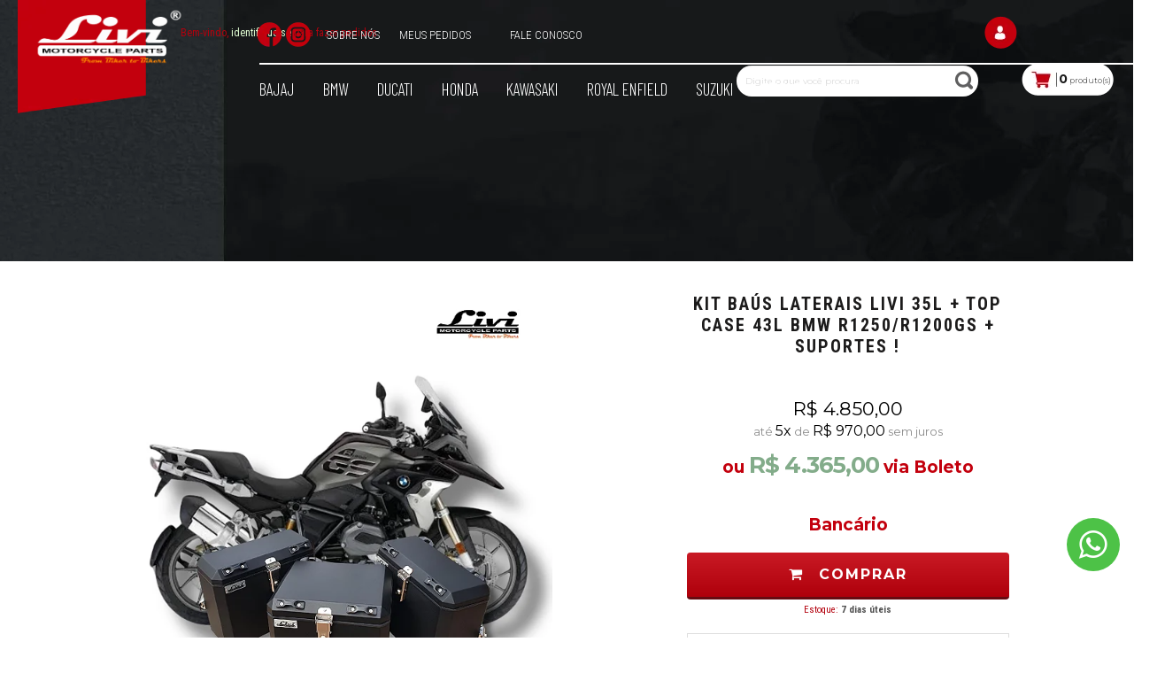

--- FILE ---
content_type: text/html; charset=utf-8
request_url: https://www.livimotoparts.com/kit-baus-laterais-livi-top-case-43l-bmw-r1250r1200gs
body_size: 28187
content:

<!DOCTYPE html>
<html lang="pt-br">
  <head>
    <meta charset="utf-8">
    <meta content='width=device-width, initial-scale=1.0, maximum-scale=2.0' name='viewport' />
    <title>KIT BAÚS LATERAIS LIVI +TOP CASE 43L BMW R1250/R1200GS! - Livi Motoparts</title>
    <meta http-equiv="X-UA-Compatible" content="IE=edge">
    <meta name="generator" content="Loja Integrada" />

    <link rel="dns-prefetch" href="https://cdn.awsli.com.br/">
    <link rel="preconnect" href="https://cdn.awsli.com.br/">
    <link rel="preconnect" href="https://fonts.googleapis.com">
    <link rel="preconnect" href="https://fonts.gstatic.com" crossorigin>

    
  
      <meta property="og:url" content="https://www.livimotoparts.com/kit-baus-laterais-livi-top-case-43l-bmw-r1250r1200gs" />
      <meta property="og:type" content="website" />
      <meta property="og:site_name" content="Livi Motorcycle Parts" />
      <meta property="og:locale" content="pt_BR" />
    
  <!-- Metadata para o facebook -->
  <meta property="og:type" content="website" />
  <meta property="og:title" content="KIT BAÚS LATERAIS LIVI 35L + TOP CASE 43L BMW R1250/R1200GS + SUPORTES !" />
  <meta property="og:image" content="https://cdn.awsli.com.br/800x800/125/125837/produto/177931639/design-sem-nome_20250913_172819_0000-w6p751knuy.png" />
  <meta name="twitter:card" content="product" />
  
    <meta name="twitter:site" content="@livimotoparts" />
    <meta name="twitter:creator" content="@livimotoparts" />
  
  <meta name="twitter:domain" content="www.livimotoparts.com" />
  <meta name="twitter:url" content="https://www.livimotoparts.com/kit-baus-laterais-livi-top-case-43l-bmw-r1250r1200gs?utm_source=twitter&utm_medium=twitter&utm_campaign=twitter" />
  <meta name="twitter:title" content="KIT BAÚS LATERAIS LIVI 35L + TOP CASE 43L BMW R1250/R1200GS + SUPORTES !" />
  <meta name="twitter:description" content="OS BAÚS EM ALUMÍNIO SÃO MUITO RESISTENTES PARA SUA VIAGEM, ALÉM DO ÓTIMO ESPAÇO INTERNO QUE POSSUEM, OS MESMOS AINDA SÃO 100% IMPERMEÁVEIS." />
  <meta name="twitter:image" content="https://cdn.awsli.com.br/300x300/125/125837/produto/177931639/design-sem-nome_20250913_172819_0000-w6p751knuy.png" />
  <meta name="twitter:label1" content="Código" />
  <meta name="twitter:data1" content="7895796406388" />
  <meta name="twitter:label2" content="Disponibilidade" />
  <meta name="twitter:data2" content="7 dias úteis" />


    
  
    <script>
      setTimeout(function() {
        if (typeof removePageLoading === 'function') {
          removePageLoading();
        };
      }, 7000);
    </script>
  



    

  

    <link rel="canonical" href="https://www.livimotoparts.com/kit-baus-laterais-livi-top-case-43l-bmw-r1250r1200gs" />
  



  <meta name="description" content="OS BAÚS EM ALUMÍNIO SÃO MUITO RESISTENTES PARA SUA VIAGEM, ALÉM DO ÓTIMO ESPAÇO INTERNO QUE POSSUEM, OS MESMOS AINDA SÃO 100% IMPERMEÁVEIS." />
  <meta property="og:description" content="OS BAÚS EM ALUMÍNIO SÃO MUITO RESISTENTES PARA SUA VIAGEM, ALÉM DO ÓTIMO ESPAÇO INTERNO QUE POSSUEM, OS MESMOS AINDA SÃO 100% IMPERMEÁVEIS." />







  <meta name="robots" content="index, follow" />



    
      
        <link rel="shortcut icon" href="https://cdn.awsli.com.br/125/125837/favicon/277da7afda.png" />
      
      <link rel="icon" href="https://cdn.awsli.com.br/125/125837/favicon/277da7afda.png" sizes="192x192">
    
    
      <meta name="theme-color" content="#4f4f4f">
    

    
      <link rel="stylesheet" href="https://cdn.awsli.com.br/production/static/loja/estrutura/v1/css/all.min.css?v=ab3cc68" type="text/css">
    
    <!--[if lte IE 8]><link rel="stylesheet" href="https://cdn.awsli.com.br/production/static/loja/estrutura/v1/css/ie-fix.min.css" type="text/css"><![endif]-->
    <!--[if lte IE 9]><style type="text/css">.lateral-fulbanner { position: relative; }</style><![endif]-->

    
      <link rel="stylesheet" href="https://cdn.awsli.com.br/production/static/loja/estrutura/v1/css/tema-escuro.min.css?v=ab3cc68" type="text/css">
    

    
    <link href="https://fonts.googleapis.com/css2?family=Roboto:ital,wght@0,300;0,400;0,600;0,700;0,800;1,300;1,400;1,600;1,700&display=swap" rel="stylesheet">
    
    
      <link href="https://fonts.googleapis.com/css2?family=Roboto:wght@300;400;600;700&display=swap" rel="stylesheet">
    

    
      <link rel="stylesheet" href="https://cdn.awsli.com.br/production/static/loja/estrutura/v1/css/bootstrap-responsive.css?v=ab3cc68" type="text/css">
      <link rel="stylesheet" href="https://cdn.awsli.com.br/production/static/loja/estrutura/v1/css/style-responsive.css?v=ab3cc68">
    

    <link rel="stylesheet" href="/tema.css?v=20251018-160300">

    

    <script type="text/javascript">
      var LOJA_ID = 125837;
      var MEDIA_URL = "https://cdn.awsli.com.br/";
      var API_URL_PUBLIC = 'https://api.awsli.com.br/';
      
        var CARRINHO_PRODS = [];
      
      var ENVIO_ESCOLHIDO = 0;
      var ENVIO_ESCOLHIDO_CODE = 0;
      var CONTRATO_INTERNACIONAL = false;
      var CONTRATO_BRAZIL = !CONTRATO_INTERNACIONAL;
      var IS_STORE_ASYNC = true;
      var IS_CLIENTE_ANONIMO = false;
    </script>

    

    <!-- Editor Visual -->
    

    <script>
      

      const isPreview = JSON.parse(sessionStorage.getItem('preview', true));
      if (isPreview) {
        const url = location.href
        location.search === '' && url + (location.search = '?preview=None')
      }
    </script>

    
      <script src="https://cdn.awsli.com.br/production/static/loja/estrutura/v1/js/all.min.js?v=ab3cc68"></script>
    
    <!-- HTML5 shim and Respond.js IE8 support of HTML5 elements and media queries -->
    <!--[if lt IE 9]>
      <script src="https://oss.maxcdn.com/html5shiv/3.7.2/html5shiv.min.js"></script>
      <script src="https://oss.maxcdn.com/respond/1.4.2/respond.min.js"></script>
    <![endif]-->

    <link rel="stylesheet" href="https://cdn.awsli.com.br/production/static/loja/estrutura/v1/css/slick.min.css" type="text/css">
    <script src="https://cdn.awsli.com.br/production/static/loja/estrutura/v1/js/slick.min.js?v=ab3cc68"></script>
    <link rel="stylesheet" href="https://cdn.awsli.com.br/production/static/css/jquery.fancybox.min.css" type="text/css" />
    <script src="https://cdn.awsli.com.br/production/static/js/jquery/jquery.fancybox.pack.min.js"></script>

    
    

  
  <link rel="stylesheet" href="https://cdn.awsli.com.br/production/static/loja/estrutura/v1/css/imagezoom.min.css" type="text/css">
  <script src="https://cdn.awsli.com.br/production/static/loja/estrutura/v1/js/jquery.imagezoom.min.js"></script>

  <script type="text/javascript">
    var PRODUTO_ID = '177931639';
    var URL_PRODUTO_FRETE_CALCULAR = 'https://www.livimotoparts.com/carrinho/frete';
    var variacoes = undefined;
    var grades = undefined;
    var imagem_grande = "https://cdn.awsli.com.br/2500x2500/125/125837/produto/177931639/design-sem-nome_20250913_172819_0000-w6p751knuy.png";
    var produto_grades_imagens = {};
    var produto_preco_sob_consulta = false;
    var produto_preco = 4850.00;
  </script>
  <script type="text/javascript" src="https://cdn.awsli.com.br/production/static/loja/estrutura/v1/js/produto.min.js?v=ab3cc68"></script>
  <script type="text/javascript" src="https://cdn.awsli.com.br/production/static/loja/estrutura/v1/js/eventos-pixel-produto.min.js?v=ab3cc68"></script>


    
      
        <script>
  (function(i,s,o,g,r,a,m){i['GoogleAnalyticsObject']=r;i[r]=i[r]||function(){
  (i[r].q=i[r].q||[]).push(arguments)},i[r].l=1*new Date();a=s.createElement(o),
  m=s.getElementsByTagName(o)[0];a.async=1;a.src=g;m.parentNode.insertBefore(a,m)
  })(window,document,'script','//www.google-analytics.com/analytics.js','ga');

  ga('create', 'UA-158724244-1 ', document.domain.replace(/^(www|store|loja)\./,''));
  ga('require', 'displayfeatures');
  
  
    ga('set', 'ecomm_prodid', '7895796406388');
    ga('set', 'ecomm_pagetype', 'product');
    
      ga('set', 'ecomm_totalvalue', '4850.0');
    
  
  
  
  ga('send', 'pageview');
</script>

      
    

    
<script>
  var url = '/_events/api/setEvent';

  var sendMetrics = function(event, user = {}) {
    var unique_identifier = uuidv4();

    try {
      var data = {
        request: {
          id: unique_identifier,
          environment: 'production'
        },
        store: {
          id: 125837,
          name: 'Livi Motorcycle Parts',
          test_account: false,
          has_meta_app: window.has_meta_app ?? false,
          li_search: true
        },
        device: {
          is_mobile: /Mobi/.test(window.navigator.userAgent),
          user_agent: window.navigator.userAgent,
          ip: '###device_ip###'
        },
        page: {
          host: window.location.hostname,
          path: window.location.pathname,
          search: window.location.search,
          type: 'product',
          title: document.title,
          referrer: document.referrer
        },
        timestamp: '###server_timestamp###',
        user_timestamp: new Date().toISOString(),
        event,
        origin: 'store'
      };

      if (window.performance) {
        var [timing] = window.performance.getEntriesByType('navigation');

        data['time'] = {
          server_response: Math.round(timing.responseStart - timing.requestStart)
        };
      }

      var _user = {},
          user_email_cookie = $.cookie('user_email'),
          user_data_cookie = $.cookie('LI-UserData');

      if (user_email_cookie) {
        var user_email = decodeURIComponent(user_email_cookie);

        _user['email'] = user_email;
      }

      if (user_data_cookie) {
        var user_data = JSON.parse(user_data_cookie);

        _user['logged'] = user_data.logged;
        _user['id'] = user_data.id ?? undefined;
      }

      $.each(user, function(key, value) {
        _user[key] = value;
      });

      if (!$.isEmptyObject(_user)) {
        data['user'] = _user;
      }

      try {
        var session_identifier = $.cookie('li_session_identifier');

        if (!session_identifier) {
          session_identifier = uuidv4();
        };

        var expiration_date = new Date();

        expiration_date.setTime(expiration_date.getTime() + (30 * 60 * 1000)); // 30 minutos

        $.cookie('li_session_identifier', session_identifier, {
          expires: expiration_date,
          path: '/'
        });

        data['session'] = {
          id: session_identifier
        };
      } catch (err) { }

      try {
        var user_session_identifier = $.cookie('li_user_session_identifier');

        if (!user_session_identifier) {
          user_session_identifier = uuidv4();

          $.cookie('li_user_session_identifier', user_session_identifier, {
            path: '/'
          });
        };

        data['user_session'] = {
          id: user_session_identifier
        };
      } catch (err) { }

      var _cookies = {},
          fbc = $.cookie('_fbc'),
          fbp = $.cookie('_fbp');

      if (fbc) {
        _cookies['fbc'] = fbc;
      }

      if (fbp) {
        _cookies['fbp'] = fbp;
      }

      if (!$.isEmptyObject(_cookies)) {
        data['session']['cookies'] = _cookies;
      }

      try {
        var ab_test_cookie = $.cookie('li_ab_test_running');

        if (ab_test_cookie) {
          var ab_test = JSON.parse(atob(ab_test_cookie));

          if (ab_test.length) {
            data['store']['ab_test'] = ab_test;
          }
        }
      } catch (err) { }

      var _utm = {};

      $.each(sessionStorage, function(key, value) {
        if (key.startsWith('utm_')) {
          var name = key.split('_')[1];

          _utm[name] = value;
        }
      });

      if (!$.isEmptyObject(_utm)) {
        data['session']['utm'] = _utm;
      }

      var controller = new AbortController();

      setTimeout(function() {
        controller.abort();
      }, 5000);

      fetch(url, {
        keepalive: true,
        method: 'POST',
        headers: {
          'Content-Type': 'application/json'
        },
        body: JSON.stringify({ data }),
        signal: controller.signal
      });
    } catch (err) { }

    return unique_identifier;
  }
</script>

    
<script>
  (function() {
    var initABTestHandler = function() {
      try {
        if ($.cookie('li_ab_test_running')) {
          return
        };
        var running_tests = [];

        
        
        
        

        var running_tests_to_cookie = JSON.stringify(running_tests);
        running_tests_to_cookie = btoa(running_tests_to_cookie);
        $.cookie('li_ab_test_running', running_tests_to_cookie, {
          path: '/'
        });

        
        if (running_tests.length > 0) {
          setTimeout(function() {
            $.ajax({
              url: "/conta/status"
            });
          }, 500);
        };

      } catch (err) { }
    }
    setTimeout(initABTestHandler, 500);
  }());
</script>

    
<script>
  $(function() {
    // Clicar em um produto
    $('.listagem-item').click(function() {
      var row, column;

      var $list = $(this).closest('[data-produtos-linha]'),
          index = $(this).closest('li').index();

      if($list.find('.listagem-linha').length === 1) {
        var productsPerRow = $list.data('produtos-linha');

        row = Math.floor(index / productsPerRow) + 1;
        column = (index % productsPerRow) + 1;
      } else {
        row = $(this).closest('.listagem-linha').index() + 1;
        column = index + 1;
      }

      var body = {
        item_id: $(this).attr('data-id'),
        item_sku: $(this).find('.produto-sku').text(),
        item_name: $(this).find('.nome-produto').text().trim(),
        item_row: row,
        item_column: column
      };

      var eventID = sendMetrics({
        type: 'event',
        name: 'select_product',
        data: body
      });

      $(document).trigger('li_select_product', [eventID, body]);
    });

    // Clicar no "Fale Conosco"
    $('#modalContato').on('show', function() {
      var value = 'Fale Conosco';

      var eventID = sendMetrics({
        type: 'event',
        name: 'start_contact',
        data: { text: value }
      });

      $(document).trigger('li_start_contact', [eventID, value]);
    });

    // Clicar no WhatsApp
    $('.li-whatsapp a').click(function() {
      var value = 'WhatsApp';

      var eventID = sendMetrics({
        type: 'event',
        name: 'start_contact',
        data: { text: value }
      });

      $(document).trigger('li_start_contact', [eventID, value]);
    });

    
      // Visualizar o produto
      var body = {
        item_id: '177931639',
        item_sku: '7895796406388',
        item_name: 'KIT BAÚS LATERAIS LIVI 35L + TOP CASE 43L BMW R1250/R1200GS + SUPORTES !',
        item_category: 'BMW',
        item_type: 'product',
        
          full_price: 4850.00,
          promotional_price: null,
          price: 4850.00,
        
        quantity: 1
      };

      var params = new URLSearchParams(window.location.search),
          recommendation_shelf = null,
          recommendation = {};

      if (
        params.has('recomendacao_id') &&
        params.has('email_ref') &&
        params.has('produtos_recomendados')
      ) {
        recommendation['email'] = {
          id: params.get('recomendacao_id'),
          email_id: params.get('email_ref'),
          products: $.map(params.get('produtos_recomendados').split(','), function(value) {
            return parseInt(value)
          })
        };
      }

      if (recommendation_shelf) {
        recommendation['shelf'] = recommendation_shelf;
      }

      if (!$.isEmptyObject(recommendation)) {
        body['recommendation'] = recommendation;
      }

      var eventID = sendMetrics({
        type: 'pageview',
        name: 'view_product',
        data: body
      });

      $(document).trigger('li_view_product', [eventID, body]);

      // Calcular frete
      $('#formCalcularCep').submit(function() {
        $(document).ajaxSuccess(function(event, xhr, settings) {
          try {
            var url = new URL(settings.url);

            if(url.pathname !== '/carrinho/frete') return;

            var data = xhr.responseJSON;

            if(data.error) return;

            var params = url.searchParams;

            var body = {
              zipcode: params.get('cep'),
              deliveries: $.map(data, function(delivery) {
                if(delivery.msgErro) return;

                return {
                  id: delivery.id,
                  name: delivery.name,
                  price: delivery.price,
                  delivery_time: delivery.deliveryTime
                };
              })
            };

            var eventID = sendMetrics({
              type: 'event',
              name: 'calculate_shipping',
              data: body
            });

            $(document).trigger('li_calculate_shipping', [eventID, body]);

            $(document).off('ajaxSuccess');
          } catch(error) {}
        });
      });

      // Visualizar compre junto
      $(document).on('buy_together_ready', function() {
        var $buyTogether = $('.compre-junto');

        var observer = new IntersectionObserver(function(entries) {
          entries.forEach(function(entry) {
            if(entry.isIntersecting) {
              var body = {
                title: $buyTogether.find('.compre-junto__titulo').text(),
                id: $buyTogether.data('id'),
                items: $buyTogether.find('.compre-junto__produto').map(function() {
                  var $product = $(this);

                  return {
                    item_id: $product.attr('data-id'),
                    item_sku: $product.attr('data-code'),
                    item_name: $product.find('.compre-junto__nome').text(),
                    full_price: $product.find('.compre-junto__preco--regular').data('price') || null,
                    promotional_price: $product.find('.compre-junto__preco--promocional').data('price') || null
                  };
                }).get()
              };

              var eventID = sendMetrics({
                type: 'event',
                name: 'view_buy_together',
                data: body
              });

              $(document).trigger('li_view_buy_together', [eventID, body]);

              observer.disconnect();
            }
          });
        }, { threshold: 1.0 });

        observer.observe($buyTogether.get(0));

        $('.compre-junto__atributo--grade').click(function(event) {
          if(!event.originalEvent) return;

          var body = {
            grid_name: $(this).closest('.compre-junto__atributos').data('grid'),
            variation_name: $(this).data('variation')
          };

          var eventID = sendMetrics({
            type: 'event',
            name: 'select_buy_together_variation',
            data: body
          });

          $(document).trigger('li_select_buy_together_variation', [eventID, body]);
        });

        $('.compre-junto__atributo--lista').change(function(event) {
          if(!event.originalEvent) return;

          var $selectedOption = $(this).find('option:selected');

          if(!$selectedOption.is('[value]')) return;

          var body = {
            grid_name: $(this).closest('.compre-junto__atributos').data('grid'),
            variation_name: $selectedOption.text()
          };

          var eventID = sendMetrics({
            type: 'event',
            name: 'select_buy_together_variation',
            data: body
          });

          $(document).trigger('li_select_buy_together_variation', [eventID, body]);
        });
      });

      // Selecionar uma variação
      $('.atributo-item').click(function(event) {
        if(!event.originalEvent) return;

        var body = {
          grid_name: $(this).data('grade-nome'),
          variation_name: $(this).data('variacao-nome')
        };

        var eventID = sendMetrics({
          type: 'event',
          name: 'select_variation',
          data: body
        });

        $(document).trigger('li_select_variation', [eventID, body]);
      });
    
  });
</script>


    
	<!-- Facebook (BM) -->
  
      <meta name="facebook-domain-verification" content="zamomvdggjuc6e4nymyqam55rq5a4q" />
  

	<!-- Google TagManager - &lt;head&gt; -->
  
      <!-- Google Tag Manager -->
<script>(function(w,d,s,l,i){w[l]=w[l]||[];w[l].push({'gtm.start':
new Date().getTime(),event:'gtm.js'});var f=d.getElementsByTagName(s)[0],
j=d.createElement(s),dl=l!='dataLayer'?'&l='+l:'';j.async=true;j.src=
'https://www.googletagmanager.com/gtm.js?id='+i+dl;f.parentNode.insertBefore(j,f);
})(window,document,'script','dataLayer','GTM-PTQP6WW');</script>
<!-- End Google Tag Manager -->
  

	<!-- Ads Baus Laterais Tiger 800 -->
  
    <script type="text/javascript" charset="utf-8">
      <!-- Global site tag (gtag.js) - Google Ads: 667364024 -->
<script async src="https://www.googletagmanager.com/gtag/js?id=AW-667364024"></script>
<script>
  window.dataLayer = window.dataLayer || [];
  function gtag(){dataLayer.push(arguments);}
  gtag('js', new Date());

  gtag('config', 'AW-667364024');
</script>
    </script>
  

	<!-- Pixel - ViewContent -->
  
      <!-- Meta Pixel Code -->

<script>
!function(f,b,e,v,n,t,s)
{if(f.fbq)return;n=f.fbq=function(){n.callMethod?
n.callMethod.apply(n,arguments):n.queue.push(arguments)};
if(!f._fbq)f._fbq=n;n.push=n;n.loaded=!0;n.version='2.0';
n.queue=[];t=b.createElement(e);t.async=!0;
t.src=v;s=b.getElementsByTagName(e)[0];
s.parentNode.insertBefore(t,s)}(window, document,'script',
'https://connect.facebook.net/en_US/fbevents.js');
fbq('init', '2658183027612048');
fbq('track', 'ViewContent');
</script>
  

	<!-- Cabecalho FWR Agência Digital -->
  
      <div id="bar-top">
  <div class="conteiner">

    <div class="icon-top m-left-120">
      <a href="https://www.facebook.com/livimotoparts/" target="_blank"><div class="face-top"></div></a>
      <a href="https://www.instagram.com/livimotoparts/" target="_blank"><div class="insta-top"></div></a>
    </div>  
    
    <div class="ico-top-menu">
      <a href="#">Sobre Nós</a>
    </div>
    
    <div class="ico-top-menu">
      <a href="/conta/pedido/listar">Meus Pedidos</a>
    </div>
    
    <div class="ico-top-menu1">
    </div>

    <div class="ico-chat">
          <div class="wrapper">
                <div class="contato-topo">Fale Conosco</div>
                  <div class="tooltip">
                
                    <p class="divider"></p>
                    <p class="telefone">Whatsapp</p>
                    <p class="num">(49) 9 2000 3218</p>
                    <p class="tel">SEG À SEX - 7:30H AS 18H</p>
                    <p class="divider"></p>
                    <p class="emailt">E-mail</p>
                    <p class="emailp">livimotoparts@gmail.com</p>
                    <p class="divider"></p>              
                    <p class="duvidas">Dúvidas?</p>
                    <p class="faleconoscotop"><a href="#modalContato" data-toggle="modal" data-target="#modalContato">Fale conosco</a></p>
                  </div>
          </div>
    </div>
        
  </div>
</div>

<div id="new-menu">
    <div class="conteiner">
        <div class="entrar"></div>
    </div>
</div>
  


    
      
    

    
      <link rel="stylesheet" href="/avancado.css?v=20251018-160300" type="text/css" />
    

    

    
  <link rel="manifest" href="/manifest.json" />




  </head>
  <body class="pagina-produto produto-177931639 tema-transparente  ">
    <div id="fb-root"></div>
    
  
    <div id="full-page-loading">
      <div class="conteiner" style="height: 100%;">
        <div class="loading-placeholder-content">
          <div class="loading-placeholder-effect loading-placeholder-header"></div>
          <div class="loading-placeholder-effect loading-placeholder-body"></div>
        </div>
      </div>
      <script>
        var is_full_page_loading = true;
        function removePageLoading() {
          if (is_full_page_loading) {
            try {
              $('#full-page-loading').remove();
            } catch(e) {}
            try {
              var div_loading = document.getElementById('full-page-loading');
              if (div_loading) {
                div_loading.remove();
              };
            } catch(e) {}
            is_full_page_loading = false;
          };
        };
        $(function() {
          setTimeout(function() {
            removePageLoading();
          }, 1);
        });
      </script>
      <style>
        #full-page-loading { position: fixed; z-index: 9999999; margin: auto; top: 0; left: 0; bottom: 0; right: 0; }
        #full-page-loading:before { content: ''; display: block; position: fixed; top: 0; left: 0; width: 100%; height: 100%; background: rgba(255, 255, 255, .98); background: radial-gradient(rgba(255, 255, 255, .99), rgba(255, 255, 255, .98)); }
        .loading-placeholder-content { height: 100%; display: flex; flex-direction: column; position: relative; z-index: 1; }
        .loading-placeholder-effect { background-color: #F9F9F9; border-radius: 5px; width: 100%; animation: pulse-loading 1.5s cubic-bezier(0.4, 0, 0.6, 1) infinite; }
        .loading-placeholder-content .loading-placeholder-body { flex-grow: 1; margin-bottom: 30px; }
        .loading-placeholder-content .loading-placeholder-header { height: 20%; min-height: 100px; max-height: 200px; margin: 30px 0; }
        @keyframes pulse-loading{50%{opacity:.3}}
      </style>
    </div>
  



    
      
        




<div class="barra-inicial fundo-secundario">
  <div class="conteiner">
    <div class="row-fluid">
      <div class="lista-redes span3 hidden-phone">
        
          <ul>
            
              <li>
                <a href="https://facebook.com/livimotoparts/" target="_blank" aria-label="Siga nos no Facebook"><i class="icon-facebook"></i></a>
              </li>
            
            
            
              <li>
                <a href="https://twitter.com/livimotoparts" target="_blank" aria-label="Siga nos no Twitter"><i class="icon-twitter"></i></a>
              </li>
            
            
              <li>
                <a href="https://youtube.com.br/channel/UC75MrONA7NXOPXzd9ca0wMQ" target="_blank" aria-label="Siga nos no Youtube"><i class="icon-youtube"></i></a>
              </li>
            
            
              <li>
                <a href="https://instagram.com/livimotoparts/" target="_blank" aria-label="Siga nos no Instagram"><i class="icon-instagram"></i></a>
              </li>
            
            
              <li>
                <a href="https://pinterest.com/livimotoparts" target="_blank" aria-label="Siga nos no Pinterest"><i class="icon-pinterest"></i></a>
              </li>
            
            
          </ul>
        
      </div>
      <div class="canais-contato span9">
        <ul>
          <li class="hidden-phone">
            <a href="#modalContato" data-toggle="modal" data-target="#modalContato">
              <i class="icon-comment"></i>
              Fale Conosco
            </a>
          </li>
          
            <li>
              <span>
                <i class="icon-phone"></i>Telefone: (49) 92000-3218
              </span>
            </li>
          
          
            <li class="tel-whatsapp">
              <span>
                <i class="fa fa-whatsapp"></i>Whatsapp: (49) 92000-3218
              </span>
            </li>
          
          
        </ul>
      </div>
    </div>
  </div>
</div>

      
    

    <div class="conteiner-principal">
      
        
          
<div id="cabecalho">

  <div class="atalhos-mobile visible-phone fundo-secundario borda-principal">
    <ul>

      <li><a href="https://www.livimotoparts.com/" class="icon-home"> </a></li>
      
      <li class="fundo-principal"><a href="https://www.livimotoparts.com/carrinho/index" class="icon-shopping-cart"> </a></li>
      
      
        <li class="menu-user-logged" style="display: none;"><a href="https://www.livimotoparts.com/conta/logout" class="icon-signout menu-user-logout"> </a></li>
      
      
      <li><a href="https://www.livimotoparts.com/conta/index" class="icon-user"> </a></li>
      
      <li class="vazia"><span>&nbsp;</span></li>

    </ul>
  </div>

  <div class="conteiner">
    <div class="row-fluid">
      <div class="span3">
        <h2 class="logo cor-secundaria">
          <a href="https://www.livimotoparts.com/" title="Livi Motorcycle Parts">
            
            <img src="https://cdn.awsli.com.br/400x300/125/125837/logo/f45676e95d.png" alt="Livi Motorcycle Parts" />
            
          </a>
        </h2>


      </div>

      <div class="conteudo-topo span9">
        <div class="superior row-fluid hidden-phone">
          <div class="span8">
            
              
                <div class="btn-group menu-user-logged" style="display: none;">
                  <a href="https://www.livimotoparts.com/conta/index" class="botao secundario pequeno dropdown-toggle" data-toggle="dropdown">
                    Olá, <span class="menu-user-name"></span>
                    <span class="icon-chevron-down"></span>
                  </a>
                  <ul class="dropdown-menu">
                    <li>
                      <a href="https://www.livimotoparts.com/conta/index" title="Minha conta">Minha conta</a>
                    </li>
                    
                      <li>
                        <a href="https://www.livimotoparts.com/conta/pedido/listar" title="Minha conta">Meus pedidos</a>
                      </li>
                    
                    <li>
                      <a href="https://www.livimotoparts.com/conta/favorito/listar" title="Meus favoritos">Meus favoritos</a>
                    </li>
                    <li>
                      <a href="https://www.livimotoparts.com/conta/logout" title="Sair" class="menu-user-logout">Sair</a>
                    </li>
                  </ul>
                </div>
              
              
                <a href="https://www.livimotoparts.com/conta/login" class="bem-vindo cor-secundaria menu-user-welcome">
                  Bem-vindo, <span class="cor-principal">identifique-se</span> para fazer pedidos
                </a>
              
            
          </div>
          <div class="span4">
            <ul class="acoes-conta borda-alpha">
              
                <li>
                  <i class="icon-list fundo-principal"></i>
                  <a href="https://www.livimotoparts.com/conta/pedido/listar" class="cor-secundaria">Meus Pedidos</a>
                </li>
              
              
                <li>
                  <i class="icon-user fundo-principal"></i>
                  <a href="https://www.livimotoparts.com/conta/index" class="cor-secundaria">Minha Conta</a>
                </li>
              
            </ul>
          </div>
        </div>

        <div class="inferior row-fluid ">
          <div class="span8 busca-mobile">
            <a href="javascript:;" class="atalho-menu visible-phone icon-th botao principal"> </a>

            <div class="busca borda-alpha">
              <form id="form-buscar" action="/buscar" method="get">
                <input id="auto-complete" type="text" name="q" placeholder="Digite o que você procura" value="" autocomplete="off" maxlength="255" />
                <button class="botao botao-busca icon-search fundo-secundario" aria-label="Buscar"></button>
              </form>
            </div>

          </div>

          
            <div class="span4 hidden-phone">
              

  <div class="carrinho vazio">
    
      <a href="https://www.livimotoparts.com/carrinho/index">
        <i class="icon-shopping-cart fundo-principal"></i>
        <strong class="qtd-carrinho titulo cor-secundaria" style="display: none;">0</strong>
        <span style="display: none;">
          
            <b class="titulo cor-secundaria"><span>Meu Carrinho</span></b>
          
          <span class="cor-secundaria">Produtos adicionados</span>
        </span>
        
          <span class="titulo cor-secundaria vazio-text">Carrinho vazio</span>
        
      </a>
    
    <div class="carrinho-interno-ajax"></div>
  </div>
  
<div class="minicart-placeholder" style="display: none;">
  <div class="carrinho-interno borda-principal">
    <ul>
      <li class="minicart-item-modelo">
        
          <div class="preco-produto com-promocao destaque-preco ">
            <div>
              <s class="preco-venda">
                R$ --PRODUTO_PRECO_DE--
              </s>
              <strong class="preco-promocional cor-principal">
                R$ --PRODUTO_PRECO_POR--
              </strong>
            </div>
          </div>
        
        <a data-href="--PRODUTO_URL--" class="imagem-produto">
          <img data-src="https://cdn.awsli.com.br/64x64/--PRODUTO_IMAGEM--" alt="--PRODUTO_NOME--" />
        </a>
        <a data-href="--PRODUTO_URL--" class="nome-produto cor-secundaria">
          --PRODUTO_NOME--
        </a>
        <div class="produto-sku hide">--PRODUTO_SKU--</div>
      </li>
    </ul>
    <div class="carrinho-rodape">
      <span class="carrinho-info">
        
          <i>--CARRINHO_QUANTIDADE-- produto no carrinho</i>
        
        
          
            <span class="carrino-total">
              Total: <strong class="titulo cor-principal">R$ --CARRINHO_TOTAL_ITENS--</strong>
            </span>
          
        
      </span>
      <a href="https://www.livimotoparts.com/carrinho/index" class="botao principal">
        
          <i class="icon-shopping-cart"></i>Ir para o carrinho
        
      </a>
    </div>
  </div>
</div>



            </div>
          
        </div>

      </div>
    </div>
    


  
    
      
<div class="menu superior">
  <ul class="nivel-um">
    


    


    
      <li class="categoria-id-23393633  borda-principal">
        <a href="https://www.livimotoparts.com/bajaj" title="BAJAJ">
          <strong class="titulo cor-secundaria">BAJAJ</strong>
          
        </a>
        
      </li>
    
      <li class="categoria-id-451277  borda-principal">
        <a href="https://www.livimotoparts.com/bmw" title="BMW">
          <strong class="titulo cor-secundaria">BMW</strong>
          
        </a>
        
      </li>
    
      <li class="categoria-id-3945486  borda-principal">
        <a href="https://www.livimotoparts.com/ducati" title="DUCATI">
          <strong class="titulo cor-secundaria">DUCATI</strong>
          
        </a>
        
      </li>
    
      <li class="categoria-id-451120  borda-principal">
        <a href="https://www.livimotoparts.com/honda" title="HONDA">
          <strong class="titulo cor-secundaria">HONDA</strong>
          
        </a>
        
      </li>
    
      <li class="categoria-id-451192  borda-principal">
        <a href="https://www.livimotoparts.com/kawasaki" title="KAWASAKI">
          <strong class="titulo cor-secundaria">KAWASAKI</strong>
          
        </a>
        
      </li>
    
      <li class="categoria-id-3913454  borda-principal">
        <a href="https://www.livimotoparts.com/royal-enfield" title="ROYAL ENFIELD">
          <strong class="titulo cor-secundaria">ROYAL ENFIELD</strong>
          
        </a>
        
      </li>
    
      <li class="categoria-id-1803936  borda-principal">
        <a href="https://www.livimotoparts.com/suzuki" title="SUZUKI">
          <strong class="titulo cor-secundaria">SUZUKI</strong>
          
        </a>
        
      </li>
    
      <li class="categoria-id-450946  borda-principal">
        <a href="https://www.livimotoparts.com/triumph" title="TRIUMPH">
          <strong class="titulo cor-secundaria">TRIUMPH</strong>
          
        </a>
        
      </li>
    
      <li class="categoria-id-450968  borda-principal">
        <a href="https://www.livimotoparts.com/yamaha" title="YAMAHA">
          <strong class="titulo cor-secundaria">YAMAHA</strong>
          
        </a>
        
      </li>
    
  </ul>
</div>

    
  


  </div>
  <span id="delimitadorBarra"></span>
</div>

          

  


        
      

      
  
    <div class="secao-banners">
      <div class="conteiner">
        
          <div class="banner cheio">
            <div class="row-fluid">
              

<div class="span12">
  <div class="flexslider">
    <ul class="slides">
      
        
          
<li>
  
    
        <img src="https://cdn.awsli.com.br/1920x1920/125/125837/banner/top-case-50l-e-43l-linha-tradicional--1--36l6kelb0y.png" alt="FECHO NOVO" />
    
    
  
  
</li>

        
      
        
          
<li>
  
    
        <img src="https://cdn.awsli.com.br/1920x1920/125/125837/banner/top-case-45l-na-cor-exclusiva-cinza-nardo--1--eueu99sd4c.png" alt="ABS" />
    
    
  
  
</li>

        
      
        
          
<li>
  
    
      <picture>
        <source
          media="(max-width:767px)"
          srcset="https://cdn.awsli.com.br/767x767/125/125837/banner/banner-para-site-de-natal-chamativo-prata-e-dourado_20251214_135823_0000-jt04kfbrol.png"
        />
    
        <img src="https://cdn.awsli.com.br/1920x1920/125/125837/banner/banner-para-site-de-natal-chamativo-prata-e-dourado_20251214_135823_0000-lns1nsd3vq.png" alt="baús novos 2025" />
    
      </picture>
    
    
  
  
</li>

        
      
    </ul>
  </div>
</div>

            </div>
          </div>
        
        
      </div>
    </div>
  


      <div id="corpo">
        <div class="conteiner">
          

          
  


          
            <div class="secao-principal row-fluid sem-coluna">
              

              
  <div class="span12 produto" itemscope="itemscope" itemtype="http://schema.org/Product">
    <div class="row-fluid">
      <div class="span6">
        
        <div class="conteiner-imagem">
          <div>
            
              <a href="https://cdn.awsli.com.br/2500x2500/125/125837/produto/177931639/design-sem-nome_20250913_172819_0000-w6p751knuy.png" title="Ver imagem grande do produto" id="abreZoom" style="display: none;"><i class="icon-zoom-in"></i></a>
            
            <img  src="https://cdn.awsli.com.br/600x700/125/125837/produto/177931639/design-sem-nome_20250913_172819_0000-w6p751knuy.png" alt="KIT BAÚS LATERAIS LIVI 35L + TOP CASE 43L BMW R1250/R1200GS + SUPORTES !" id="imagemProduto" itemprop="image" />
          </div>
        </div>
        <div class="produto-thumbs thumbs-horizontal ">
          <div id="carouselImagem" class="flexslider ">
            <ul class="miniaturas slides">
              
                <li>
                  <a href="javascript:;" title="KIT BAÚS LATERAIS LIVI 35L + TOP CASE 43L BMW R1250/R1200GS + SUPORTES ! - Imagem 1" data-imagem-grande="https://cdn.awsli.com.br/2500x2500/125/125837/produto/177931639/design-sem-nome_20250913_172819_0000-w6p751knuy.png" data-imagem-id="217386808">
                    <span>
                      <img  src="https://cdn.awsli.com.br/64x50/125/125837/produto/177931639/design-sem-nome_20250913_172819_0000-w6p751knuy.png" alt="KIT BAÚS LATERAIS LIVI 35L + TOP CASE 43L BMW R1250/R1200GS + SUPORTES ! - Imagem 1" data-largeimg="https://cdn.awsli.com.br/2500x2500/125/125837/produto/177931639/design-sem-nome_20250913_172819_0000-w6p751knuy.png" data-mediumimg="https://cdn.awsli.com.br/600x700/125/125837/produto/177931639/design-sem-nome_20250913_172819_0000-w6p751knuy.png" />
                    </span>
                  </a>
                </li>
              
                <li>
                  <a href="javascript:;" title="KIT BAÚS LATERAIS LIVI 35L + TOP CASE 43L BMW R1250/R1200GS + SUPORTES ! - Imagem 2" data-imagem-grande="https://cdn.awsli.com.br/2500x2500/125/125837/produto/177931639/kit-trio-43l-fecho-novo-uhzmhxty6b.png" data-imagem-id="217386813">
                    <span>
                      <img  src="https://cdn.awsli.com.br/64x50/125/125837/produto/177931639/kit-trio-43l-fecho-novo-uhzmhxty6b.png" alt="KIT BAÚS LATERAIS LIVI 35L + TOP CASE 43L BMW R1250/R1200GS + SUPORTES ! - Imagem 2" data-largeimg="https://cdn.awsli.com.br/2500x2500/125/125837/produto/177931639/kit-trio-43l-fecho-novo-uhzmhxty6b.png" data-mediumimg="https://cdn.awsli.com.br/600x700/125/125837/produto/177931639/kit-trio-43l-fecho-novo-uhzmhxty6b.png" />
                    </span>
                  </a>
                </li>
              
                <li>
                  <a href="javascript:;" title="KIT BAÚS LATERAIS LIVI 35L + TOP CASE 43L BMW R1250/R1200GS + SUPORTES ! - Imagem 3" data-imagem-grande="https://cdn.awsli.com.br/2500x2500/125/125837/produto/177931639/produtos-de-beleza-shampoo-loira-instagram-story--post-para-instagram-_20250907_-pk50j52e73.png" data-imagem-id="217386893">
                    <span>
                      <img  src="https://cdn.awsli.com.br/64x50/125/125837/produto/177931639/produtos-de-beleza-shampoo-loira-instagram-story--post-para-instagram-_20250907_-pk50j52e73.png" alt="KIT BAÚS LATERAIS LIVI 35L + TOP CASE 43L BMW R1250/R1200GS + SUPORTES ! - Imagem 3" data-largeimg="https://cdn.awsli.com.br/2500x2500/125/125837/produto/177931639/produtos-de-beleza-shampoo-loira-instagram-story--post-para-instagram-_20250907_-pk50j52e73.png" data-mediumimg="https://cdn.awsli.com.br/600x700/125/125837/produto/177931639/produtos-de-beleza-shampoo-loira-instagram-story--post-para-instagram-_20250907_-pk50j52e73.png" />
                    </span>
                  </a>
                </li>
              
                <li>
                  <a href="javascript:;" title="KIT BAÚS LATERAIS LIVI 35L + TOP CASE 43L BMW R1250/R1200GS + SUPORTES ! - Imagem 4" data-imagem-grande="https://cdn.awsli.com.br/2500x2500/125/125837/produto/177931639/whatsapp-image-2025-09-25-at-9-05-11-pm--3--heiahybue4.jpeg" data-imagem-id="217386814">
                    <span>
                      <img  src="https://cdn.awsli.com.br/64x50/125/125837/produto/177931639/whatsapp-image-2025-09-25-at-9-05-11-pm--3--heiahybue4.jpeg" alt="KIT BAÚS LATERAIS LIVI 35L + TOP CASE 43L BMW R1250/R1200GS + SUPORTES ! - Imagem 4" data-largeimg="https://cdn.awsli.com.br/2500x2500/125/125837/produto/177931639/whatsapp-image-2025-09-25-at-9-05-11-pm--3--heiahybue4.jpeg" data-mediumimg="https://cdn.awsli.com.br/600x700/125/125837/produto/177931639/whatsapp-image-2025-09-25-at-9-05-11-pm--3--heiahybue4.jpeg" />
                    </span>
                  </a>
                </li>
              
                <li>
                  <a href="javascript:;" title="KIT BAÚS LATERAIS LIVI 35L + TOP CASE 43L BMW R1250/R1200GS + SUPORTES ! - Imagem 5" data-imagem-grande="https://cdn.awsli.com.br/2500x2500/125/125837/produto/177931639/20250722_224952_0000-rgfcyhhwaj.png" data-imagem-id="217386891">
                    <span>
                      <img  src="https://cdn.awsli.com.br/64x50/125/125837/produto/177931639/20250722_224952_0000-rgfcyhhwaj.png" alt="KIT BAÚS LATERAIS LIVI 35L + TOP CASE 43L BMW R1250/R1200GS + SUPORTES ! - Imagem 5" data-largeimg="https://cdn.awsli.com.br/2500x2500/125/125837/produto/177931639/20250722_224952_0000-rgfcyhhwaj.png" data-mediumimg="https://cdn.awsli.com.br/600x700/125/125837/produto/177931639/20250722_224952_0000-rgfcyhhwaj.png" />
                    </span>
                  </a>
                </li>
              
                <li>
                  <a href="javascript:;" title="KIT BAÚS LATERAIS LIVI 35L + TOP CASE 43L BMW R1250/R1200GS + SUPORTES ! - Imagem 6" data-imagem-grande="https://cdn.awsli.com.br/2500x2500/125/125837/produto/177931639/lateral-35l_20250716_092319_0000-sc66j28d5u.png" data-imagem-id="217386892">
                    <span>
                      <img  src="https://cdn.awsli.com.br/64x50/125/125837/produto/177931639/lateral-35l_20250716_092319_0000-sc66j28d5u.png" alt="KIT BAÚS LATERAIS LIVI 35L + TOP CASE 43L BMW R1250/R1200GS + SUPORTES ! - Imagem 6" data-largeimg="https://cdn.awsli.com.br/2500x2500/125/125837/produto/177931639/lateral-35l_20250716_092319_0000-sc66j28d5u.png" data-mediumimg="https://cdn.awsli.com.br/600x700/125/125837/produto/177931639/lateral-35l_20250716_092319_0000-sc66j28d5u.png" />
                    </span>
                  </a>
                </li>
              
                <li>
                  <a href="javascript:;" title="KIT BAÚS LATERAIS LIVI 35L + TOP CASE 43L BMW R1250/R1200GS + SUPORTES ! - Imagem 7" data-imagem-grande="https://cdn.awsli.com.br/2500x2500/125/125837/produto/177931639/whatsapp-image-2025-09-30-at-10-46-34-pm-juidaykxsn.jpeg" data-imagem-id="217386894">
                    <span>
                      <img  src="https://cdn.awsli.com.br/64x50/125/125837/produto/177931639/whatsapp-image-2025-09-30-at-10-46-34-pm-juidaykxsn.jpeg" alt="KIT BAÚS LATERAIS LIVI 35L + TOP CASE 43L BMW R1250/R1200GS + SUPORTES ! - Imagem 7" data-largeimg="https://cdn.awsli.com.br/2500x2500/125/125837/produto/177931639/whatsapp-image-2025-09-30-at-10-46-34-pm-juidaykxsn.jpeg" data-mediumimg="https://cdn.awsli.com.br/600x700/125/125837/produto/177931639/whatsapp-image-2025-09-30-at-10-46-34-pm-juidaykxsn.jpeg" />
                    </span>
                  </a>
                </li>
              
                <li>
                  <a href="javascript:;" title="KIT BAÚS LATERAIS LIVI 35L + TOP CASE 43L BMW R1250/R1200GS + SUPORTES ! - Imagem 8" data-imagem-grande="https://cdn.awsli.com.br/2500x2500/125/125837/produto/177931639/whatsapp-image-2025-09-23-at-7-50-07-pm-qnvker4ltb.jpeg" data-imagem-id="217386895">
                    <span>
                      <img  src="https://cdn.awsli.com.br/64x50/125/125837/produto/177931639/whatsapp-image-2025-09-23-at-7-50-07-pm-qnvker4ltb.jpeg" alt="KIT BAÚS LATERAIS LIVI 35L + TOP CASE 43L BMW R1250/R1200GS + SUPORTES ! - Imagem 8" data-largeimg="https://cdn.awsli.com.br/2500x2500/125/125837/produto/177931639/whatsapp-image-2025-09-23-at-7-50-07-pm-qnvker4ltb.jpeg" data-mediumimg="https://cdn.awsli.com.br/600x700/125/125837/produto/177931639/whatsapp-image-2025-09-23-at-7-50-07-pm-qnvker4ltb.jpeg" />
                    </span>
                  </a>
                </li>
              
                <li>
                  <a href="javascript:;" title="KIT BAÚS LATERAIS LIVI 35L + TOP CASE 43L BMW R1250/R1200GS + SUPORTES ! - Imagem 9" data-imagem-grande="https://cdn.awsli.com.br/2500x2500/125/125837/produto/177931639/recortado-1250---copia-1w8rds5i5y.jpeg" data-imagem-id="217386807">
                    <span>
                      <img  src="https://cdn.awsli.com.br/64x50/125/125837/produto/177931639/recortado-1250---copia-1w8rds5i5y.jpeg" alt="KIT BAÚS LATERAIS LIVI 35L + TOP CASE 43L BMW R1250/R1200GS + SUPORTES ! - Imagem 9" data-largeimg="https://cdn.awsli.com.br/2500x2500/125/125837/produto/177931639/recortado-1250---copia-1w8rds5i5y.jpeg" data-mediumimg="https://cdn.awsli.com.br/600x700/125/125837/produto/177931639/recortado-1250---copia-1w8rds5i5y.jpeg" />
                    </span>
                  </a>
                </li>
              
                <li>
                  <a href="javascript:;" title="KIT BAÚS LATERAIS LIVI 35L + TOP CASE 43L BMW R1250/R1200GS + SUPORTES ! - Imagem 10" data-imagem-grande="https://cdn.awsli.com.br/2500x2500/125/125837/produto/177931639/whatsapp-image-2025-09-18-at-9-03-00-pm-lg3ox33log.jpeg" data-imagem-id="217386896">
                    <span>
                      <img  src="https://cdn.awsli.com.br/64x50/125/125837/produto/177931639/whatsapp-image-2025-09-18-at-9-03-00-pm-lg3ox33log.jpeg" alt="KIT BAÚS LATERAIS LIVI 35L + TOP CASE 43L BMW R1250/R1200GS + SUPORTES ! - Imagem 10" data-largeimg="https://cdn.awsli.com.br/2500x2500/125/125837/produto/177931639/whatsapp-image-2025-09-18-at-9-03-00-pm-lg3ox33log.jpeg" data-mediumimg="https://cdn.awsli.com.br/600x700/125/125837/produto/177931639/whatsapp-image-2025-09-18-at-9-03-00-pm-lg3ox33log.jpeg" />
                    </span>
                  </a>
                </li>
              
                <li>
                  <a href="javascript:;" title="KIT BAÚS LATERAIS LIVI 35L + TOP CASE 43L BMW R1250/R1200GS + SUPORTES ! - Imagem 11" data-imagem-grande="https://cdn.awsli.com.br/2500x2500/125/125837/produto/177931639/lateral-35l_20250716_132920_0000-b4h1qnqhi0.png" data-imagem-id="217386901">
                    <span>
                      <img  src="https://cdn.awsli.com.br/64x50/125/125837/produto/177931639/lateral-35l_20250716_132920_0000-b4h1qnqhi0.png" alt="KIT BAÚS LATERAIS LIVI 35L + TOP CASE 43L BMW R1250/R1200GS + SUPORTES ! - Imagem 11" data-largeimg="https://cdn.awsli.com.br/2500x2500/125/125837/produto/177931639/lateral-35l_20250716_132920_0000-b4h1qnqhi0.png" data-mediumimg="https://cdn.awsli.com.br/600x700/125/125837/produto/177931639/lateral-35l_20250716_132920_0000-b4h1qnqhi0.png" />
                    </span>
                  </a>
                </li>
              
            </ul>
          </div>
        </div>
        
          
            <div class="produto-video borda-alpha">
              <div>
                <p>Clique no botão ao lado para assistir ao vídeo relacionado ao produto.</p>
              </div>
              <a href="#modalVideo" role="button" data-toggle="modal" class="botao-video">
                <i class="icon-youtube-play cor-principal"></i>
                <span>Assistir Vídeo</span>
              </a>
            </div>
          
        

        <!--googleoff: all-->

        <div class="produto-compartilhar">
          <div class="lista-redes">
            <div class="addthis_toolbox addthis_default_style addthis_32x32_style">
              <ul>
                <li class="visible-phone">
                  <a href="https://api.whatsapp.com/send?text=KIT%20BA%C3%9AS%20LATERAIS%20LIVI%2035L%20%2B%20TOP%20CASE%2043L%20BMW%20R1250/R1200GS%20%2B%20SUPORTES%20%21%20http%3A%2F%2Fwww.livimotoparts.com/kit-baus-laterais-livi-top-case-43l-bmw-r1250r1200gs" target="_blank"><i class="fa fa-whatsapp"></i></a>
                </li>
                
                <li class="hidden-phone">
                  
                    <a href="https://www.livimotoparts.com/conta/favorito/177931639/adicionar" class="lista-favoritos fundo-principal adicionar-favorito hidden-phone" rel="nofollow">
                      <i class="icon-plus"></i>
                      Lista de Desejos
                    </a>
                  
                </li>
                
                
              </ul>
            </div>
          </div>
        </div>

        <!--googleon: all-->

      </div>
      <div class="span6">
        <div class="principal">
          <div class="info-principal-produto">
            
<div class="breadcrumbs borda-alpha ">
  <ul>
    
      <li>
        <a href="https://www.livimotoparts.com/"><i class="fa fa-folder"></i>Início</a>
      </li>
    

    
    
    
      
        




  <li>
    <a href="https://www.livimotoparts.com/bmw">BMW</a>
  </li>


      
      <!-- <li>
        <strong class="cor-secundaria">KIT BAÚS LATERAIS LIVI 35L + TOP CASE 43L BMW R1250/R1200GS + SUPORTES !</strong>
      </li> -->
    

    
  </ul>
</div>

            <h1 class="nome-produto titulo cor-secundaria" itemprop="name">KIT BAÚS LATERAIS LIVI 35L + TOP CASE 43L BMW R1250/R1200GS + SUPORTES !</h1>
            
            <div class="codigo-produto">
              <span class="cor-secundaria">
                <b>Código: </b> <span itemprop="sku">7895796406388</span>
              </span>
              
              <div class="hide trustvox-stars">
                <a href="#comentarios" target="_self">
                  <div data-trustvox-product-code-js="177931639" data-trustvox-should-skip-filter="true" data-trustvox-display-rate-schema="false"></div>
                </a>
              </div>
              



            </div>
          </div>

          
            

          

          

          

<div class="acoes-produto disponivel SKU-7895796406388" data-produto-id="177931639" data-variacao-id="">
  




  <div>
    
      <div class="preco-produto destaque-preco ">
        

          
            
          

          
            
              
                
                  <div>
                    
                      
                        
                          <strong class="preco-promocional cor-principal titulo" data-sell-price="4850.00">
                        
                      
                    
                      R$ 4.850,00
                    </strong>
                  </div>
                
              
            
          

          
            

  
    <!--googleoff: all-->
      <div>
        <span class="preco-parcela ">
          
            até
            <strong class="cor-secundaria ">5x</strong>
          
          de
          <strong class="cor-secundaria">R$ 970,00</strong>
          
            <span>sem juros</span>
          
        </span>
      </div>
    <!--googleon: all-->
  


          

          
            
            
              
<span class="desconto-a-vista">
  ou <strong class="cor-secundaria">R$ 4.365,00</strong>
  
    via Boleto Bancário
  
</span>

            
          
        
      </div>
    
  </div>





  
    
    
      <!-- old microdata schema price (feature toggle disabled) -->
      
        
          
            
            
<div itemprop="offers" itemscope="itemscope" itemtype="http://schema.org/Offer">
    
      
      <meta itemprop="price" content="4365.00"/>
      
    
    <meta itemprop="priceCurrency" content="BRL" />
    <meta itemprop="availability" content="http://schema.org/LimitedAvailability"/>
    <meta itemprop="itemCondition" itemtype="http://schema.org/OfferItemCondition" content="http://schema.org/NewCondition" />
    
</div>

          
        
      
    
  



  

  
    
      <div class="comprar">
        
          
            
            <a href="https://www.livimotoparts.com/carrinho/produto/177931639/adicionar" class="botao botao-comprar principal grande " rel="nofollow">
              <i class="icon-shopping-cart"></i> Comprar
            </a>
          
        

        
          <span class="cor-secundaria disponibilidade-produto">
            
              Estoque:
              <b class="cor-principal">
                7 dias úteis
              </b>
            
          </span>
        
      </div>
    
  
</div>


	  <span id="DelimiterFloat"></span>

          

          



  <div class="parcelas-produto borda-alpha padrao" data-produto-id="177931639">
    

<ul class="accordion" id="formas-pagamento-lista-177931639">
  
    <li class="accordion-group">
      <div class="accordion-heading">
        
          <a class="accordion-toggle" data-toggle="collapse" data-parent="#formas-pagamento-lista-177931639" href="#proxy-mercadopago-v1-cartao_1_177931639">
            <span class="text-parcelas pull-right cor-secundaria">Parcelas <span class="icon-chevron-down"></span></span>
        
          
            
              <img  src="https://cdn.awsli.com.br/production/static/img/formas-de-pagamento/payu-cards.png?v=ab3cc68" alt="Mercado Pago" />
            
          
        
          </a>
        
      </div>
      
        <div id="proxy-mercadopago-v1-cartao_1_177931639" class="accordion-body collapse in">
          <div class="accordion-inner">
            
<!--googleoff: all-->
  
    <ul style="text-align: left;">
      
        
          <li class="parcela p-1 sem-juros">
            <span class="cor-secundaria">
              <b class="cor-principal">1x</b>
              de R$ 4.850,00
              <!--googleoff: all-->
              
                sem juros
              
              <!--googleon: all-->
            </span>
          </li>
        
      
        
          <li class="parcela p-2 sem-juros">
            <span class="cor-secundaria">
              <b class="cor-principal">2x</b>
              de R$ 2.425,00
              <!--googleoff: all-->
              
                sem juros
              
              <!--googleon: all-->
            </span>
          </li>
        
      
        
          <li class="parcela p-3 sem-juros">
            <span class="cor-secundaria">
              <b class="cor-principal">3x</b>
              de R$ 1.616,66
              <!--googleoff: all-->
              
                sem juros
              
              <!--googleon: all-->
            </span>
          </li>
        
      
        
          <li class="parcela p-4 sem-juros">
            <span class="cor-secundaria">
              <b class="cor-principal">4x</b>
              de R$ 1.212,50
              <!--googleoff: all-->
              
                sem juros
              
              <!--googleon: all-->
            </span>
          </li>
        
      
        
          <li class="parcela p-5 sem-juros">
            <span class="cor-secundaria">
              <b class="cor-principal">5x</b>
              de R$ 970,00
              <!--googleoff: all-->
              
                sem juros
              
              <!--googleon: all-->
            </span>
          </li>
        
      
        
          <li class="parcela p-6 ">
            <span class="cor-secundaria">
              <b class="cor-principal">6x</b>
              de R$ 918,67
              <!--googleoff: all-->
              
              <!--googleon: all-->
            </span>
          </li>
        
      
    </ul>
  
    <ul style="text-align: left;">
      
        
          <li class="parcela p-7 ">
            <span class="cor-secundaria">
              <b class="cor-principal">7x</b>
              de R$ 794,85
              <!--googleoff: all-->
              
              <!--googleon: all-->
            </span>
          </li>
        
      
        
          <li class="parcela p-8 ">
            <span class="cor-secundaria">
              <b class="cor-principal">8x</b>
              de R$ 704,64
              <!--googleoff: all-->
              
              <!--googleon: all-->
            </span>
          </li>
        
      
        
          <li class="parcela p-9 ">
            <span class="cor-secundaria">
              <b class="cor-principal">9x</b>
              de R$ 634,22
              <!--googleoff: all-->
              
              <!--googleon: all-->
            </span>
          </li>
        
      
        
          <li class="parcela p-10 ">
            <span class="cor-secundaria">
              <b class="cor-principal">10x</b>
              de R$ 575,45
              <!--googleoff: all-->
              
              <!--googleon: all-->
            </span>
          </li>
        
      
        
          <li class="parcela p-11 ">
            <span class="cor-secundaria">
              <b class="cor-principal">11x</b>
              de R$ 529,62
              <!--googleoff: all-->
              
              <!--googleon: all-->
            </span>
          </li>
        
      
        
          <li class="parcela p-12 ">
            <span class="cor-secundaria">
              <b class="cor-principal">12x</b>
              de R$ 491,51
              <!--googleoff: all-->
              
              <!--googleon: all-->
            </span>
          </li>
        
      
    </ul>
  
<!--googleon: all-->

          </div>
        </div>
      
    </li>
  
    <li class="accordion-group">
      <div class="accordion-heading">
        
          <span class="accordion-toggle">
            <b class="text-parcelas pull-right cor-principal">R$ 4.365,00</b>
        
          
            <img  src="https://cdn.awsli.com.br/production/static/img/formas-de-pagamento/boleto-logo.png?v=ab3cc68" alt="Boleto Bancário" />
          
        
          </span>
        
      </div>
      
    </li>
  
</ul>
<div class="cep">
  
</div>

  </div>




          
            
<!--googleoff: all-->
<div class="cep">
  <form id="formCalcularCep">
    <input type="hidden" name="produto_id" value="177931639" />
    <label for="CEP">Calcule o frete</label>
    <div class="form-inline">
      <div class="input-append input-prepend">
        <input name="cep" class="input-small input-cep" type="tel" placeholder="CEP" />
        <button type="submit" class="btn">OK</button>
      </div>
      <a href="https://buscacepinter.correios.com.br/app/endereco/index.php" title="Busca cep nos Correios" target="_blank" class="hide">
        <i class="icon-question-sign"></i>&nbsp; Não sei meu CEP
      </a>
    </div>
  </form>
  <ul class="hide borda-alpha">
  </ul>
  <div class="aviso-disponibilidade hide cor-principal">* Este prazo de entrega está considerando a disponibilidade do produto + prazo de entrega.</div>
</div>
<!--googleon: all-->

          

        </div>
      </div>
    </div>
    <div id="buy-together-position1" class="row-fluid" style="display: none;"></div>
    
      <div class="row-fluid">
        <div class="span12">
          <div id="smarthint-product-position1"></div>
          <div id="blank-product-position1"></div>
          <div class="abas-custom">
            <div class="tab-content">
              <div class="tab-pane active" id="descricao" itemprop="description">
                <p style="padding:0px; text-align:justify; margin-bottom:10px"><span style="font-size:16px;"><span style="font-weight:300"><span style="font-family:montserrat"><span style="color:#636363"><span style="line-height:24px !important"><span style="font-style:normal"><span style="font-variant-ligatures:normal"><span style="white-space:normal"><span style="background-color:#ffffff"><span style="text-decoration-thickness:initial"><span style="text-decoration-style:initial"><span style="text-decoration-color:initial"><span style="padding:0px; color:#000000"><strong style="padding:0px; font-weight:bold"><span style="padding:0px">KIT BAÚS LATERAIS 35 L + TOP CASE 43 LITROS BMW R1250/R1200GS + SUPORTES !</span></strong></span></span></span></span></span></span></span></span></span></span></span></span></span></p>

<p style="padding:0px; text-align:justify; margin-bottom:10px"> </p>

<p class="pf0"><strong><span class="cf0">CONFIRME CORES APÓS A COMPRA!</span></strong></p>

<p class="pf0"> </p>

<p class="pf0"><span class="cf0">Um dos principais desafios ao andar de moto é transportar bagagens. Seja no dia-a-dia ou em viagens é importante ter um espaço para guardar o capacete, uma troca de roupa ou documentos, não é mesmo? Por isso, o baú para moto, também conhecido como bauleto</span><span class="cf0">, é um item indispensável. Ele é a solução mais prática e segura para levar seus pertences sempre com você!</span></p>

<p class="pf0"> </p>

<p class="pf0"><span class="cf0">Por isso, a </span><span class="cf0">Livi</span><span class="cf0"> dispõe no mercado alguns modelos com ótimo custo benefício para você!</span></p>

<p class="pf0"> </p>

<p class="pf0"><strong><span class="cf0">SOBRE A LIVI:</span></strong></p>

<p class="pf0"><span class="cf0">Cujo nome oriundo do Sobrenome dos proprietários da Empresa, a LIVI MOTORCYCLE PARTS é uma empresa Brasileira que atua, desde 2012, na fabricação de baús, protetores e suportes para motocicletas Big Trails</span><span class="cf0">. Seu diferencial está na fabricação de produtos com materiais resistentes para que sejam duráveis e realmente protejam a motocicleta. </span></p>

<p class="pf0"> </p>

<p class="pf0"><span class="cf0"><strong>NOSSA MISSÃO: </strong>Buscar novos mercados visando a inovação. Atender ás necessidades dos clientes com qualidade e o melhor custo benefício do mercado. </span></p>

<p class="pf0"><span class="cf0"><strong>NOSSA VISÃO:</strong> Ser reconhecida no mercado como referência em produtos de qualidade, aliados ao melhor custo benefício e atendimento ao cliente.</span></p>

<p class="pf0"><span class="cf0"><strong>NOSSOS VALORES:</strong> Prezamos pela qualidade nos produtos, pela ética e integridade, pela inovação e respeito.</span></p>

<p class="pf0"> </p>

<p class="pf0"><strong><span class="cf0">DESCRIÇÃO:</span></strong></p>

<p class="pf0"><span class="cf0">* Confeccionado em alumínio naval com 1,5mm de espessura;</span></p>

<p class="pf0"><span class="cf0">* Fechos com chaves para abertura e retirada, com chaves unificadas;</span></p>

<p class="pf0"><span class="cf0">* Vedação superior com borracha, 100% impermeável;</span></p>

<p class="pf0"><span class="cf0">* Cantos soldados;</span></p>

<p class="pf0"><span class="cf0">* Disponível em 3 cores: Preto, Branco, Cinza, ou combinações entre elas. (Confirme a combinação desejada após sua compra)</span></p>

<p class="pf0"><span class="cf0">* Suporte incluso;</span></p>

<p class="pf0"><span class="cf0">* Parafusos e buchas inclusos;</span></p>

<p class="pf0"><span class="cf0">* Ganchos para amarração de objetos na tampa;</span></p>

<p class="pf0"><span class="cf0">* Forração interna em tecido espumado para melhor proteção de seus objetos.</span></p>

<p class="pf0"><span class="cf0">* Fácil encaixe rápido e travagem.</span></p>

<p class="pf0"> </p>

<p class="pf0"><strong><span class="cf0">SOBRE NOSSA PINTURA</span></strong></p>

<p class="pf0"><span class="cf0">A pintura utilizada para todos os acessórios LIVI é a PINTURA ELETROSTÁTICA A PÓ MICROTEXTURIZADA.</span></p>

<p class="pf0"> </p>

<p class="pf0"><strong><span class="cf0">O QUE É PINTURA ELETROSTÁTICA A PÓ ?</span></strong></p>

<p class="pf0"><span class="cf0">É uma técnica de pintura que utiliza tinta em pó para revestir superfícies metálicas. É um método que usa cargas elétricas para fixar a tinta ao material, resultando em um acabamento uniforme e duradouro. Ela é aplicada com uma pistola especial que esguicha o pó carregado eletricamente sobre a superfície.</span></p>

<p class="pf0"> </p>

<p class="pf0"><strong><span class="cf0">BENEFÍCIOS DA PINTURA ELETROSTÁTICA A PÓ</span></strong></p>

<p class="pf0"><span class="cf0">A pintura eletrostática a pó é resistente a intempéries, corrosão, impactos e raios UV. É ecológica , pois não contém solventes, e pode ser utilizada em produtos internos e externos.</span></p>

<p class="pf0"> </p>

<p class="pf0"><strong><span class="cf0">PRINCIPAIS CARACTERÍSTICAS DA PINTURA ELETROSTÁTICA A PÓ</span></strong></p>

<p class="pf0"><span class="cf0">É resistente a intempéries</span></p>

<p class="pf0"><span class="cf0">É ecológica</span></p>

<p class="pf0"><span class="cf0">É resistente a corrosão</span></p>

<p class="pf0"><span class="cf0">É resistente a impactos</span></p>

<p class="pf0"><span class="cf0">É resistentes a raios UV</span></p>

<p class="pf0"><span class="cf0">É durável</span></p>

<p class="pf0"><span class="cf0">Tem um acabamento uniforme</span></p>

<p class="pf0"><span class="cf0">Exige pouca ou nenhuma manutenção</span></p>

<p class="pf0"> </p>

<p class="pf0"><strong><span class="cf0">PESO DO PRODUTO:</span></strong></p>

<p class="pf0"><span class="cf0">*  TOP CASE 50L: 6,4 KG</span></p>

<p class="pf0"><span class="cf0">*  TOP CASE 43L: 6 KG</span></p>

<p class="pf0"><span class="cf0">*  UNIDADE BAULETO LATERAL: 5,1 KG</span></p>

<p class="pf0"> </p>

<p class="pf0"><span class="cf0"><strong>CAPACIDADE TOP CASE CENTRAL: </strong>43 litros</span></p>

<p class="pf0"><span class="cf0"><strong>DIMENSSÕES: </strong>Altura: 31 cm; Comprimento: 42 cm; Profundidade: 35 cm</span></p>

<p class="pf0"><span class="cf0"><strong>ESPAÇO ABERTURA INTERNA:</strong> 37,5 cm x 31,5 cm</span></p>

<p class="pf0"> </p>

<p class="pf0"><span class="cf0"><strong>CAPACIDADE BAÚS LATERAIS:</strong> 35 Litros</span></p>

<p class="pf0"><span class="cf0"><strong>DIMENSSÕES: </strong>Altura: 35 cm; Comprimento: 47 cm; Largura: 21 cm</span></p>

<p class="pf0"><span class="cf0"><strong>ESPAÇO ABERTURA INTERNA: </strong>42 cm x 16 cm</span></p>

<p class="pf0"> </p>

<p class="pf0"><span class="cf0"> <strong>CAPACIDADE TOP CASE CENTRAL:</strong> 50 litros</span></p>

<p class="pf0"><span class="cf0"><strong>DIMENSSÕES:</strong> Altura: 31 cm; Comprimento: 52 cm; Profundidade: 35 cm</span></p>

<p class="pf0"><span class="cf0"><strong>ESPAÇO ABERTURA INTERNA:</strong> 48,5 cm x 31,5 cm</span></p>

<p class="pf0"> </p>

<p class="pf0"><strong><span class="cf0">IMPORTANTE:</span></strong></p>

<p class="pf0"><span class="cf0">Os baús são compatíveis apenas com os suportes da LIVI MOTORCYCLE PARTS.</span></p>

<p class="pf0"><span class="cf0">Capacidade de carga por Bauleto</span><span class="cf0">: 6 KG em motos de até 400cc e 8KG em motos acima de 500cc.</span></p>

<p class="pf0"><span class="cf0">Em caso de queda onde danifica-se um lado apenas, vendemos o mesmo separadamente, não precisando adquirir o jogo completo.</span></p>

<p class="pf0"><span class="cf0"> Também, no caso de uma possível troca de moto, pode-se usar o mesmo bauleto</span><span class="cf0">, trocando apenas os suporte de fixação.</span></p>

<p class="pf0"><span class="cf0">O anúncio corresponde aos BAÚS LATERAIS 35L + TOP CASE 43L com seus respectivos suportes, outros acessórios que aparecem nas fotos são ilustrativos, não fazendo parte do anúncio em questão.</span></p>

<p class="pf0"><span class="cf0">Pode ocorrer variação na tonalidade da cor do produto, devido a luminosidade das fotos.</span></p>

<p class="pf0"><span class="cf0">Recomendamos que a instalação seja feita por um profissional especializado.</span></p>

<p class="pf0"> </p>

<p class="pf0"><span class="cf0"><strong>ATENÇÃO: </strong>O prazo para postagem do produto pode variar entre 1 e 7 dias dependo da disponibilidade em estoque!</span></p>

<p class="pf0"> </p>

<p class="pf0"><span class="cf0">Enviamos para todo o Brasil e para o exterior.</span></p>

<p class="pf0"> </p>

<p class="pf0"><strong><span class="cf0"> Garantia de 6 meses para defeitos de fabricação !</span></strong></p>

<p class="pf0"> </p>

<p class="pf0"><span class="cf0"> Tire suas dúvidas antes da compra:</span></p>

<p class="pf0"><span class="cf0">Você pode tirar suas dúvidas antes da compra, pelo link do WhatsApp (49)92000-3218, na lateral direita do site. Ou ainda pelo link do Facebook ou pelo link fale conosco no topo da página.</span></p>

<p class="pf0"> </p>

<p class="pf0"><strong><span class="cf0">Nosso Site: www.livimotoparts.com</span></strong></p>

<p class="pf0"><strong><span class="cf0">Nosso Instagram: @livimotoparts</span></strong></p>

              </div>
            </div>
          </div>
        </div>
      </div>
    
    <div id="buy-together-position2" class="row-fluid" style="display: none;"></div>

    <div class="row-fluid hide" id="comentarios-container">
      <div class="span12">
        <div id="smarthint-product-position2"></div>
        <div id="blank-product-position2"></div>
        <div class="abas-custom">
          <div class="tab-content">
            <div class="tab-pane active" id="comentarios">
              <div id="facebook_comments">
                
              </div>
              <div id="disqus_thread"></div>
              <div id="_trustvox_widget"></div>
            </div>
          </div>
        </div>
      </div>
    </div>

    




    
      <div class="row-fluid">
        <div class="span12">
          <div id="smarthint-product-position3"></div>
          <div id="blank-product-position3"></div>
          <div class="listagem  aproveite-tambem borda-alpha">
              <h4 class="titulo cor-secundaria">Produtos relacionados</h4>
            

<ul>
  
    <li class="listagem-linha"><ul class="row-fluid">
    
      
        
          <li class="span3">
        
      
    
      <div class="listagem-item " itemprop="isRelatedTo" itemscope="itemscope" itemtype="http://schema.org/Product">
        <a href="https://www.livimotoparts.com/baus-laterais-bmw-r-1250-gs" class="produto-sobrepor" title="BAÚS LATERAIS LIVI 35L BMW R1250GS/ R1200GS + SUPORTES" itemprop="url"></a>
        <div class="imagem-produto">
          <img  src="https://cdn.awsli.com.br/300x300/125/125837/produto/50218630/design-sem-nome_20250913_172601_0000-axmo0ln0gg.png" alt="BAÚS LATERAIS LIVI 35L BMW R1250GS/ R1200GS + SUPORTES" itemprop="image" content="https://cdn.awsli.com.br/300x300/125/125837/produto/50218630/design-sem-nome_20250913_172601_0000-axmo0ln0gg.png"/>
        </div>
        <div class="info-produto" itemprop="offers" itemscope="itemscope" itemtype="http://schema.org/Offer">
          <a href="https://www.livimotoparts.com/baus-laterais-bmw-r-1250-gs" class="nome-produto cor-secundaria" itemprop="name">
            BAÚS LATERAIS LIVI 35L BMW R1250GS/ R1200GS + SUPORTES
          </a>
          <div class="produto-sku hide">BQ5TKKWY3</div>
          
            




  <div>
    
      <div class="preco-produto destaque-preco ">
        

          
            
          

          
            
              
                
                  <div>
                    
                      
                        
                          <strong class="preco-promocional cor-principal titulo" data-sell-price="3400.00">
                        
                      
                    
                      R$ 3.400,00
                    </strong>
                  </div>
                
              
            
          

          
            

  
    <!--googleoff: all-->
      <div>
        <span class="preco-parcela ">
          
            até
            <strong class="cor-secundaria ">5x</strong>
          
          de
          <strong class="cor-secundaria">R$ 680,00</strong>
          
            <span>sem juros</span>
          
        </span>
      </div>
    <!--googleon: all-->
  


          

          
            
            
              
<span class="desconto-a-vista">
  ou <strong class="cor-secundaria">R$ 3.060,00</strong>
  
    via Boleto Bancário
  
</span>

            
          
        
      </div>
    
  </div>






          
          
        </div>

        


  
  
    
    <div class="acoes-produto hidden-phone">
      <a href="https://www.livimotoparts.com/baus-laterais-bmw-r-1250-gs" title="Ver detalhes do produto" class="botao botao-comprar principal">
        <i class="icon-search"></i>Ver mais
      </a>
    </div>
    <div class="acoes-produto-responsiva visible-phone">
      <a href="https://www.livimotoparts.com/baus-laterais-bmw-r-1250-gs" title="Ver detalhes do produto" class="tag-comprar fundo-principal">
        <span class="titulo">Ver mais</span>
        <i class="icon-search"></i>
      </a>
    </div>
    
  



        <div class="bandeiras-produto">
          
          
          
          
        </div>
      </div>
    </li>
    
      
      
    
  
    
    
      
        
          <li class="span3">
        
      
    
      <div class="listagem-item " itemprop="isRelatedTo" itemscope="itemscope" itemtype="http://schema.org/Product">
        <a href="https://www.livimotoparts.com/kit-baus-laterais-livi-top-case-43l-bmw-s1000xr" class="produto-sobrepor" title="KIT BAÚS LATERAIS LIVI 35L + TOP CASE 43L BMW S1000XR + SUPORTES !" itemprop="url"></a>
        <div class="imagem-produto">
          <img  src="https://cdn.awsli.com.br/300x300/125/125837/produto/177933807/35cm--post-para-instagram-_20250928_191433_0000-zfuob9ofsh.png" alt="KIT BAÚS LATERAIS LIVI 35L + TOP CASE 43L BMW S1000XR + SUPORTES !" itemprop="image" content="https://cdn.awsli.com.br/300x300/125/125837/produto/177933807/35cm--post-para-instagram-_20250928_191433_0000-zfuob9ofsh.png"/>
        </div>
        <div class="info-produto" itemprop="offers" itemscope="itemscope" itemtype="http://schema.org/Offer">
          <a href="https://www.livimotoparts.com/kit-baus-laterais-livi-top-case-43l-bmw-s1000xr" class="nome-produto cor-secundaria" itemprop="name">
            KIT BAÚS LATERAIS LIVI 35L + TOP CASE 43L BMW S1000XR + SUPORTES !
          </a>
          <div class="produto-sku hide">7895796406555</div>
          
            




  <div>
    
      <div class="preco-produto destaque-preco ">
        

          
            
          

          
            
              
                
                  <div>
                    
                      
                        
                          <strong class="preco-promocional cor-principal titulo" data-sell-price="4850.00">
                        
                      
                    
                      R$ 4.850,00
                    </strong>
                  </div>
                
              
            
          

          
            

  
    <!--googleoff: all-->
      <div>
        <span class="preco-parcela ">
          
            até
            <strong class="cor-secundaria ">5x</strong>
          
          de
          <strong class="cor-secundaria">R$ 970,00</strong>
          
            <span>sem juros</span>
          
        </span>
      </div>
    <!--googleon: all-->
  


          

          
            
            
              
<span class="desconto-a-vista">
  ou <strong class="cor-secundaria">R$ 4.365,00</strong>
  
    via Boleto Bancário
  
</span>

            
          
        
      </div>
    
  </div>






          
          
        </div>

        


  
  
    
    <div class="acoes-produto hidden-phone">
      <a href="https://www.livimotoparts.com/kit-baus-laterais-livi-top-case-43l-bmw-s1000xr" title="Ver detalhes do produto" class="botao botao-comprar principal">
        <i class="icon-search"></i>Ver mais
      </a>
    </div>
    <div class="acoes-produto-responsiva visible-phone">
      <a href="https://www.livimotoparts.com/kit-baus-laterais-livi-top-case-43l-bmw-s1000xr" title="Ver detalhes do produto" class="tag-comprar fundo-principal">
        <span class="titulo">Ver mais</span>
        <i class="icon-search"></i>
      </a>
    </div>
    
  



        <div class="bandeiras-produto">
          
          
          
          
        </div>
      </div>
    </li>
    
      
      
    
  
    
    
      
        
          <li class="span3">
        
      
    
      <div class="listagem-item " itemprop="isRelatedTo" itemscope="itemscope" itemtype="http://schema.org/Product">
        <a href="https://www.livimotoparts.com/-bau-lateral-35l-cada-lado-bmw-r-1200-gs-adventure-2013-em-diante" class="produto-sobrepor" title="BAÚS LATERAIS LIVI 35L BMW R1200GS ADVENTURE 2013 ACIMA" itemprop="url"></a>
        <div class="imagem-produto">
          <img  src="https://cdn.awsli.com.br/300x300/125/125837/produto/54435743/design-sem-nome_20250907_194930_0000-21p7hs8rls.png" alt="BAÚS LATERAIS LIVI 35L BMW R1200GS ADVENTURE 2013 ACIMA" itemprop="image" content="https://cdn.awsli.com.br/300x300/125/125837/produto/54435743/design-sem-nome_20250907_194930_0000-21p7hs8rls.png"/>
        </div>
        <div class="info-produto" itemprop="offers" itemscope="itemscope" itemtype="http://schema.org/Offer">
          <a href="https://www.livimotoparts.com/-bau-lateral-35l-cada-lado-bmw-r-1200-gs-adventure-2013-em-diante" class="nome-produto cor-secundaria" itemprop="name">
            BAÚS LATERAIS LIVI 35L BMW R1200GS ADVENTURE 2013 ACIMA
          </a>
          <div class="produto-sku hide">TU947WJ6L</div>
          
            




  <div>
    
      <div class="preco-produto destaque-preco ">
        

          
            
          

          
            
              
                
                  <div>
                    
                      
                        
                          <strong class="preco-promocional cor-principal titulo" data-sell-price="3400.00">
                        
                      
                    
                      R$ 3.400,00
                    </strong>
                  </div>
                
              
            
          

          
            

  
    <!--googleoff: all-->
      <div>
        <span class="preco-parcela ">
          
            até
            <strong class="cor-secundaria ">5x</strong>
          
          de
          <strong class="cor-secundaria">R$ 680,00</strong>
          
            <span>sem juros</span>
          
        </span>
      </div>
    <!--googleon: all-->
  


          

          
            
            
              
<span class="desconto-a-vista">
  ou <strong class="cor-secundaria">R$ 3.060,00</strong>
  
    via Boleto Bancário
  
</span>

            
          
        
      </div>
    
  </div>






          
          
        </div>

        


  
  
    
    <div class="acoes-produto hidden-phone">
      <a href="https://www.livimotoparts.com/-bau-lateral-35l-cada-lado-bmw-r-1200-gs-adventure-2013-em-diante" title="Ver detalhes do produto" class="botao botao-comprar principal">
        <i class="icon-search"></i>Ver mais
      </a>
    </div>
    <div class="acoes-produto-responsiva visible-phone">
      <a href="https://www.livimotoparts.com/-bau-lateral-35l-cada-lado-bmw-r-1200-gs-adventure-2013-em-diante" title="Ver detalhes do produto" class="tag-comprar fundo-principal">
        <span class="titulo">Ver mais</span>
        <i class="icon-search"></i>
      </a>
    </div>
    
  



        <div class="bandeiras-produto">
          
          
          
          
        </div>
      </div>
    </li>
    
      
      
    
  
    
    
      
        
          <li class="span3">
        
      
    
      <div class="listagem-item " itemprop="isRelatedTo" itemscope="itemscope" itemtype="http://schema.org/Product">
        <a href="https://www.livimotoparts.com/kit-baus-laterais-livi-top-case-43l-bmwg310gs" class="produto-sobrepor" title="KIT BAÚS LATERAIS LIVI 35L + TOP CASE 43L BMWG310GS + SUPORTES !" itemprop="url"></a>
        <div class="imagem-produto">
          <img  src="https://cdn.awsli.com.br/300x300/125/125837/produto/177919041/design-sem-nome_20250914_150506_0000-43h2qbbkoz.png" alt="KIT BAÚS LATERAIS LIVI 35L + TOP CASE 43L BMWG310GS + SUPORTES !" itemprop="image" content="https://cdn.awsli.com.br/300x300/125/125837/produto/177919041/design-sem-nome_20250914_150506_0000-43h2qbbkoz.png"/>
        </div>
        <div class="info-produto" itemprop="offers" itemscope="itemscope" itemtype="http://schema.org/Offer">
          <a href="https://www.livimotoparts.com/kit-baus-laterais-livi-top-case-43l-bmwg310gs" class="nome-produto cor-secundaria" itemprop="name">
            KIT BAÚS LATERAIS LIVI 35L + TOP CASE 43L BMWG310GS + SUPORTES !
          </a>
          <div class="produto-sku hide">7895796406319</div>
          
            




  <div>
    
      <div class="preco-produto destaque-preco ">
        

          
            
          

          
            
              
                
                  <div>
                    
                      
                        
                          <strong class="preco-promocional cor-principal titulo" data-sell-price="4850.00">
                        
                      
                    
                      R$ 4.850,00
                    </strong>
                  </div>
                
              
            
          

          
            

  
    <!--googleoff: all-->
      <div>
        <span class="preco-parcela ">
          
            até
            <strong class="cor-secundaria ">5x</strong>
          
          de
          <strong class="cor-secundaria">R$ 970,00</strong>
          
            <span>sem juros</span>
          
        </span>
      </div>
    <!--googleon: all-->
  


          

          
            
            
              
<span class="desconto-a-vista">
  ou <strong class="cor-secundaria">R$ 4.365,00</strong>
  
    via Boleto Bancário
  
</span>

            
          
        
      </div>
    
  </div>






          
          
        </div>

        


  
  
    
    <div class="acoes-produto hidden-phone">
      <a href="https://www.livimotoparts.com/kit-baus-laterais-livi-top-case-43l-bmwg310gs" title="Ver detalhes do produto" class="botao botao-comprar principal">
        <i class="icon-search"></i>Ver mais
      </a>
    </div>
    <div class="acoes-produto-responsiva visible-phone">
      <a href="https://www.livimotoparts.com/kit-baus-laterais-livi-top-case-43l-bmwg310gs" title="Ver detalhes do produto" class="tag-comprar fundo-principal">
        <span class="titulo">Ver mais</span>
        <i class="icon-search"></i>
      </a>
    </div>
    
  



        <div class="bandeiras-produto">
          
          
          
          
        </div>
      </div>
    </li>
    
      </ul></li>
      
    
  
</ul>


          </div>
        </div>
      </div>
    
    <div id="smarthint-product-position4"></div>
    <div id="blank-product-position4"></div>

    

<div class="acoes-flutuante borda-principal hidden-phone hidden-tablet">
  <a href="javascript:;" class="close_float"><i class="icon-remove"></i></a>

  

  

<div class="acoes-produto disponivel SKU-7895796406388" data-produto-id="177931639" data-variacao-id="">
  




  <div>
    
      <div class="preco-produto destaque-preco ">
        

          
            
          

          
            
              
                
                  <div>
                    
                      
                        
                          <strong class="preco-promocional cor-principal titulo" data-sell-price="4850.00">
                        
                      
                    
                      R$ 4.850,00
                    </strong>
                  </div>
                
              
            
          

          
            

  
    <!--googleoff: all-->
      <div>
        <span class="preco-parcela ">
          
            até
            <strong class="cor-secundaria ">5x</strong>
          
          de
          <strong class="cor-secundaria">R$ 970,00</strong>
          
            <span>sem juros</span>
          
        </span>
      </div>
    <!--googleon: all-->
  


          

          
            
            
              
<span class="desconto-a-vista">
  ou <strong class="cor-secundaria">R$ 4.365,00</strong>
  
    via Boleto Bancário
  
</span>

            
          
        
      </div>
    
  </div>







  

  
    
      <div class="comprar">
        
          
            
            <a href="https://www.livimotoparts.com/carrinho/produto/177931639/adicionar" class="botao botao-comprar principal grande " rel="nofollow">
              <i class="icon-shopping-cart"></i> Comprar
            </a>
          
        

        
          <span class="cor-secundaria disponibilidade-produto">
            
              Estoque:
              <b class="cor-principal">
                7 dias úteis
              </b>
            
          </span>
        
      </div>
    
  
</div>

</div>

  </div>

  
    <div id="modalVideo" class="modal hide" tabindex="-1" role="dialog" aria-hidden="true">
      <div class="modal-header">
        <h3 class="titulo cor-secundaria">Vídeo -  KIT BAÚS LATERAIS LIV...</h3>
      </div>
      <div class="modal-body borda-principal">
        <iframe src="//youtube.com/embed/U940ipEmbrU" width="560" height="315" frameborder="0" id="playerVideo"></iframe>
      </div>
      <div class="modal-footer">
        <button class="botao principal" data-dismiss="modal" aria-hidden="true">Fechar</button>
      </div>
    </div>
    <script type="text/javascript">
      $("#modalVideo").on('hidden', function() {
        var src = $('#playerVideo').attr('src');
        $('#playerVideo').attr('src', '');
        $('#playerVideo').attr('src', src);
      });
    </script>
  

  
    
<template class="compre-junto__item compre-junto__item--principal">
  <div class="compre-junto__produto compre-junto__produto--principal">
    <input type="hidden" class="compre-junto__sku">
    <div class="compre-junto__etiqueta">Está vendo</div>
    <div class="compre-junto__coluna compre-junto__coluna--imagem">
      <div class="compre-junto__imagem"><img  src="https://cdn.awsli.com.br/production/static/img/produto-sem-imagem.gif" alt="Produto sem imagem"></div>
    </div>
    <div class="compre-junto__coluna compre-junto__coluna--dados">
      <div class="compre-junto__coluna compre-junto__coluna--informacoes">
        <div class="compre-junto__nome"><a></a></div>
        <div class="compre-junto__preco">
          <div class="compre-junto__preco--promocional"></div>
          <div class="compre-junto__preco--regular"></div>
        </div>
      </div>
      <div class="compre-junto__coluna compre-junto__coluna--variacoes">
        <div class="compre-junto__variacoes"></div>
        <div class="compre-junto__erro compre-junto__erro--variacoes"></div>
      </div>
    </div>
  </div>
</template>
<template class="compre-junto__item compre-junto__item--grade">
  <div class="compre-junto__produto compre-junto__produto--grade compre-junto__produto--selecionado">
    <input type="hidden" class="compre-junto__sku">
    <div class="compre-junto__selecionar"><input type="checkbox" checked></div>
    <div class="compre-junto__imagem"><img  src="https://cdn.awsli.com.br/production/static/img/produto-sem-imagem.gif" alt="Produto sem imagem"></div>
    <div class="compre-junto__nome"><a></a></div>
    <div class="compre-junto__preco">
      <div class="compre-junto__preco--promocional"></div>
      <div class="compre-junto__preco--regular"></div>
    </div>
    <div class="compre-junto__variacoes"></div>
    <div class="compre-junto__erro compre-junto__erro--variacoes"></div>
  </div>
</template>
<template class="compre-junto__item compre-junto__item--lista">
  <div class="compre-junto__produto compre-junto__produto--lista compre-junto__produto--selecionado">
    <input type="hidden" class="compre-junto__sku">
    <div class="compre-junto__coluna compre-junto__coluna--selecionar">
      <div class="compre-junto__selecionar"><input type="checkbox" checked></div>
    </div>
    <div class="compre-junto__coluna compre-junto__coluna--imagem">
      <div class="compre-junto__imagem"><img  src="https://cdn.awsli.com.br/production/static/img/produto-sem-imagem.gif" alt="Produto sem imagem"></div>
    </div>
    <div class="compre-junto__coluna compre-junto__coluna--dados">
      <div class="compre-junto__coluna compre-junto__coluna--informacoes">
        <div class="compre-junto__nome"><a></a></div>
        <div class="compre-junto__preco">
          <div class="compre-junto__preco--promocional"></div>
          <div class="compre-junto__preco--regular"></div>
        </div>
      </div>
      <div class="compre-junto__coluna compre-junto__coluna--variacoes">
        <div class="compre-junto__variacoes"></div>
        <div class="compre-junto__erro compre-junto__erro--variacoes"></div>
      </div>
    </div>
  </div>
</template>
<script>
  function initBuyTogether() {
    const buy_together_url = 'https://www.livimotoparts.com/compre_junto/',
          image_url = 'https://cdn.awsli.com.br/150x150/None',
          cart_url = 'https://www.livimotoparts.com/carrinho/produto/adicionar',
          variations = {};

    function formatPrice(price) {
      return new Intl.NumberFormat('pt-BR', {
        style: 'currency',
        currency: 'BRL'
      }).format(price);
    }

    function slugify(text) {
      return text.toLowerCase().replace(/ /g, '-').replace(/[^\w-]+/g, '');
    }

    function getHTMLProduct(format, product) {
      const $product = $($('.compre-junto__item--' + format).html()),
            skus = [];

      $product.attr({
        'data-id': product.id,
        'data-code': product.code
      });

      if(product.image)
        $product.find('.compre-junto__imagem img').attr({
          src: image_url.replace('/None', product.image.url),
          alt: product.name
        });

      $product.find('.compre-junto__nome a').attr('href', product.url).text(product.name);

      const grids = {};

      product.skus.forEach(function(sku) {
        if(sku.is_available) {
          const data = {
            sku: sku.id,
            promotional_price: sku.price.promotional,
            regular_price: sku.price.full,
            buy_together_price: sku.price.buy_together_price,
            attributes: []
          };

          sku.variations.forEach(function(variation) {
            if(data.attributes.indexOf(variation.value.id) === -1)
              data.attributes.push(variation.value.id);

            if(grids.hasOwnProperty(variation.grid.id)) {
              if(grids[variation.grid.id].values.findIndex(function(value) {
                return value.id === variation.value.id;
              }) === -1) {
                grids[variation.grid.id].values.push({
                  id: variation.value.id,
                  value: variation.value.value,
                  codes: variation.value.codes,
                  position: variation.value.position
                });
              }
            } else {
              grids[variation.grid.id] = {
                value_for_display: variation.grid.value_for_display,
                values: [{
                  id: variation.value.id,
                  value: variation.value.value,
                  codes: variation.value.codes,
                  position: variation.value.position
                }]
              };
            }
          });

          skus.push(data);
        }
      });

      Object.keys(grids).forEach(function(key) {
        grids[key].values.sort(function(a, b) {
          if(a.position === b.position)
            return a.value.localeCompare(b.value);

          return a.position - b.position;
        });
      });

      Object.keys(grids).forEach(function(key) {
        const grid = grids[key];

        grid.values.forEach(function(value) {
          let selector = 'compre-junto__atributos--' + slugify(grid.value_for_display);

          if(['8945', '8948'].indexOf(key) > -1) {
            let element = function() {
              if(value.codes.secondary) {
                selector += 'es';

                return '<div class="compre-junto__atributo compre-junto__atributo--grade" data-variation="' + value.value + '" data-value="' + value.id + '"><span style="border-color: ' + value.codes.secondary + ' ' + value.codes.primary + ';"></span></div>';
              }

              return '<div class="compre-junto__atributo compre-junto__atributo--grade" data-variation="' + value.value + '" data-value="' + value.id + '"><span style="background-color: ' + value.codes.primary + ';"></span></div>';
            }();

            const $container = $product.find('.' + selector);

            if($container.length)
              $container.append(element);
            else
              $product.find('.compre-junto__variacoes').append('<div class="compre-junto__atributos ' + selector + '" data-grid="' + grid.value_for_display + '">' + element + '</div>');
          } else {
            let element = '<option value="' + value.id + '">' + value.value + '</option>';

            const $container = $product.find('.' + selector);

            if($container.length)
              $container.find('select').append(element);
            else
              $product.find('.compre-junto__variacoes').append('<div class="compre-junto__atributos ' + selector + '" data-grid="' + grid.value_for_display + '"><select class="compre-junto__atributo compre-junto__atributo--lista"><option>' + grid.value_for_display + '</option>' + element + '</select></div>');
          }
        });
      });

      if(product.type === 'individual') {

          $product.find('.compre-junto__sku').val(product.skus[0].id);


          $product.find('.compre-junto__preco--regular').text(formatPrice(product.skus[0].price.full)).attr('data-price', product.skus[0].price.full);

          $product.find('.compre-junto__preco--regular').attr('data-full-price', product.skus[0].price.full);

          if(product.skus[0].price.promotional > 0 && product.skus[0].price.promotional !== product.skus[0].price.full ){
              $product.find('.compre-junto__preco--promocional').text(formatPrice(product.skus[0].price.promotional)).attr('data-price', product.skus[0].price.promotional);
              $product.find('.compre-junto__preco--promocional').attr('data-promotional-price', product.skus[0].price.promotional);
          }
          if(product.skus[0].price.buy_together_price > 0 && product.skus[0].price.buy_together_price !== product.skus[0].price.full){
            $product.find('.compre-junto__preco--promocional').text(formatPrice(product.skus[0].price.buy_together_price)).attr('data-buy-together-price', product.skus[0].price.buy_together_price);
            $product.find('.compre-junto__preco--promocional').attr('data-price', product.skus[0].price.buy_together_price);
          }
        } else {
         variations[product.id] = skus;
        }

      return $product.prop('outerHTML');
    }

    function setVariation(type, $attribute) {
      const $product = $attribute.closest('.compre-junto__produto'),
            $parent = $attribute.closest('.compre-junto__atributos'),
            product_id = $product.attr('data-id'),
            $error = $product.find('.compre-junto__erro--variacoes'),
            $buy_button = $('.compre-junto__comprar'),
            parent_selector = $parent.get(0).classList[1];

      $error.text('');
      $buy_button.removeClass('compre-junto__comprar--desabilitado');

      let value;

      if(type === 'grid') {
        value = $attribute.attr('data-value');

        $parent.find('.compre-junto__atributo--selecionado').removeClass('compre-junto__atributo--selecionado');
        $attribute.addClass('compre-junto__atributo--selecionado');
      } else {
        value = $attribute.val();
      }

      $parent.attr('data-value', value);

      if(variations.hasOwnProperty(product_id) && $product.find('.compre-junto__atributos:not([data-value])').length === 0) {
        const selected_attributes = JSON.stringify($product.find('.compre-junto__atributos').map(function() {
          return $(this).attr('data-value');
        }).get().sort());

        const variation_found = {};

        $.each(variations[product_id], function(index, variation) {
          const attributes = JSON.stringify(variation.attributes.sort());

          if(selected_attributes === attributes) {
            variation_found.sku = variation.sku;
            variation_found.promotional_price = variation.promotional_price;
            variation_found.regular_price = variation.regular_price;
            variation_found.buy_together_price = variation.buy_together_price;

            return false;
          }
        });

        const sku = $product.find('.compre-junto__sku');
        const regular_price = $product.find('.compre-junto__preco--regular');
        const promotional_price = $product.find('.compre-junto__preco--promocional');

        if($.isEmptyObject(variation_found)) {
          sku.val('');
          regular_price.text('').attr('data-price', '');
          promotional_price.text('').attr('data-price', '');

          $error.text('Variação indisponível');
          $buy_button.addClass('compre-junto__comprar--desabilitado');
          return;
        }

        sku.val(variation_found.sku);

        regular_price.text(formatPrice(variation_found.regular_price))
          .attr('data-price', variation_found.regular_price)
          .attr('data-full-price', variation_found.regular_price);

        promotional_price
          .attr('data-promotional-price', variation_found.promotional_price || '')
          .attr('data-buy-together-price', variation_found.buy_together_price || '')

        if (variation_found.buy_together_price > 0 && variation_found.buy_together_price !== variation_found.regular_price) {
            promotional_price.text(formatPrice(variation_found.buy_together_price))
              .attr('data-price', variation_found.buy_together_price);
            return;
        }

        if (variation_found.promotional_price > 0 && variation_found.promotional_price !== variation_found.regular_price) {
            promotional_price.text(formatPrice(variation_found.promotional_price))
              .attr('data-price', variation_found.promotional_price);
            return;
        }


        promotional_price.text('').attr('data-price', '');
      }
    }

    function updateTotalPrice() {
      let regular_price = 0,
          promotional_price = 0;
          discount_value = Number($('.compre-junto__conteudo').attr('data-discount-value'));
          discount_label = $('.compre-junto__desconto');


      $('.compre-junto__produto--principal, .compre-junto__produto--selecionado').each(function() {
        const price = $(this).find('.compre-junto__preco--regular').attr('data-price');

        if(!price) {
          regular_price = 0;

          return false;
        }

        const _regular_price = parseFloat(price),
              _promotional_price = $(this).find('.compre-junto__preco--promocional').attr('data-price');

        regular_price += _regular_price;
        promotional_price += _promotional_price ? parseFloat(_promotional_price) : _regular_price;
      });




      if(regular_price) {
        $('.compre-junto__preco-total--regular').text(formatPrice(regular_price));
        $('.compre-junto__preco-total--promocional').text(promotional_price < regular_price ? formatPrice(promotional_price) : '');
      } else {
        $('.compre-junto__preco-total--regular').text('');
        $('.compre-junto__preco-total--promocional').text('');
      }

      const totalWithPercentage = regular_price - ((discount_value / 100) * regular_price);
      if (promotional_price < totalWithPercentage) {
        discount_label.hide();
      }
    }

    function updatePriceAttributes() {
      var selected_products = $('.compre-junto__produto--selecionado').length;
      var total_products = $('.compre-junto__conteudo').attr('data-total');
      var buy_together_discount = $('.compre-junto__conteudo').attr('data-discount-value');
      var discount_label = $('.compre-junto__desconto');
      var all_products_selected = selected_products === total_products - 1;

      if (all_products_selected) {
        if (buy_together_discount !== 'null'){
          $(discount_label).css( 'display', 'block' );
        }

        $('.compre-junto__conteudo').find('.compre-junto__produto').each(function() {
          var productElement = $(this);
          var buy_together = Number(productElement.find('.compre-junto__preco--promocional').attr('data-buy-together-price')|| undefined);
          var full_price = Number(productElement.find('.compre-junto__preco--regular').attr('data-price')|| undefined);


         if(!isNaN(buy_together) && buy_together !== full_price){
            productElement.find('.compre-junto__preco--promocional').text(formatPrice(buy_together)).attr('data-price', buy_together)
          }
        });
        return;
      }


      $(discount_label).css( 'display', 'none' );
      $('.compre-junto__conteudo').find('.compre-junto__produto').each(function() {
        var productElement = $(this);
        var promotional = Number(productElement.find('.compre-junto__preco--promocional').attr('data-promotional-price')|| undefined);


        if(!isNaN(promotional)){
          productElement.find('.compre-junto__preco--promocional').text(formatPrice(promotional)).attr('data-price', promotional);
        }
        if(isNaN(promotional)){
          productElement.find('.compre-junto__preco--promocional').text('').attr('data-price', '')
        }



      })
    }

    function addToCart(buyTogether) {
      const url = new URL(cart_url);

      $('.compre-junto__produto--principal, .compre-junto__produto--selecionado').each(function() {
        const sku = $(this).find('.compre-junto__sku').val();


        if(!sku) return;

        url.searchParams.set(sku, 1);
      });

      if(!url.searchParams.size) return;

      if(window.eventTracking && typeof window.eventTracking.handleBuyTogetherAddToCart === 'function') {
        window.eventTracking.handleBuyTogetherAddToCart();
      }

      $.cookie('buytogether', buyTogether.id);
      $.cookie('buytogetherProducts', Array.from(url.searchParams.keys()));

      const fromSmartSuggestions = buyTogether.id === '1';
      url.searchParams.set('origin', 'buy-together' + (fromSmartSuggestions ? '-smart' : ''));

      window.location.href = url;
    }


    function setFirstVariation() {
      $('.compre-junto__produto').each(function() {
        const $variations = $(this).find('.compre-junto__variacoes');

        if(!$variations.is(':empty')) {
          const $attribute = $variations.find('.compre-junto__atributo').first();

          if($variations.find('.compre-junto__atributos').length === 1) {
            if($attribute.hasClass('compre-junto__atributo--grade'))
              $attribute.click();
            else
              $attribute.val($attribute.find('option').eq(1).val()).change();
          } else {
            const productVariations = variations[$(this).attr('data-id')];

            const attributeValue = $attribute.hasClass('compre-junto__atributo--grade')
              ? $attribute.attr('data-value')
              : $attribute.find('option').eq(1).val();

            const indexVariation = productVariations.findIndex(function(variation) {
              return variation.attributes.indexOf(attributeValue) > -1;
            });

            const attributes = productVariations[indexVariation].attributes;

            $.each(attributes, function(index, value) {
              const $attribute_grid = $variations.find('.compre-junto__atributo--grade').filter(function() {
                return $(this).attr('data-value') === value;
              });

              if($attribute_grid.length) {
                $attribute_grid.click();
              } else {
                const $attribute_list = $variations.find('.compre-junto__atributo--lista option').filter(function() {
                  return this.value === value;
                });

                $attribute_list.parent().val(value).change();
              }
            });
          }
        }
      });
    }

    $.get(buy_together_url + PRODUTO_ID, function(response) {
      if(response && response.data) {
        const buyTogether = response.data,
              format = buyTogether.structure === 'list' ? 'lista' : 'grade',
              total_products = buyTogether.products.length,
              total_columns = $('.produto.span9').length ? 9 : 12;
              discount_type = buyTogether.discountType
              discount_value = buyTogether.discountValue
              products_total_selected = buyTogether.products.length - 1


        let html = ' \
          <div class="compre-junto" data-id="' + buyTogether.id + '"> \
            <div class="compre-junto__titulo">' + buyTogether.title + '</div> \
            <div class="compre-junto__conteudo compre-junto__conteudo--' + format + '" data-total="' + total_products + '" data-columns="' + total_columns + '" data-discount-type="' + discount_type + '" data-discount-value="' + discount_value + '" data-selectable-products="' + products_total_selected + '" > \
        ';

        html += getHTMLProduct('principal', buyTogether.products[0].product);

        html += '<div class="compre-junto__produtos">';

        for(let index = 1; index < total_products; index++)
          html += getHTMLProduct(format, buyTogether.products[index].product);

        html += `</div> \
            <div class="compre-junto__resumo"> \
              <div class="compre-junto__desconto" style="${discount_value > 0 ? 'display: block;' : 'display: none;' }">Desconto de ${discount_type === 'percentage' ? discount_value + '%' : 'R$' + discount_value}</div> \
              <div class="compre-junto__titulo-total">Compre os ${total_products} itens</div> \
              <div class="compre-junto__preco-total"> \
                <div class="compre-junto__preco-total--promocional"></div> \
                <div class="compre-junto__preco-total--regular"></div> \
              </div> \
              <div class="compre-junto__comprar"><button type="button">${buyTogether.buttonBuyText}</button></div> \
            </div> \
          </div> \
        `;

        if(buyTogether.positionInProduct === 'afterProduct')
          $('#buy-together-position2').html(html).show();
        else
          $('#buy-together-position1').html(html).show();

        if(format === 'grade') {
          $('.compre-junto__produtos').slick({
            infinite: false,
            slidesToShow: 2.5,
            responsive: [
              {
                breakpoint: 1024,
                settings: {
                  slidesToShow: 1
                }
              }
            ]
          });
        }

        updateTotalPrice();



        $('.compre-junto__atributo--grade').click(function() {
          setVariation('grid', $(this));
          updatePriceAttributes();
          updateTotalPrice();
        });

        $('.compre-junto__atributo--lista').change(function() {
          setVariation('list', $(this));
          updatePriceAttributes();
          updateTotalPrice();
        });

        setFirstVariation();

        $('.compre-junto__selecionar input').change(function() {
          $(this).closest('.compre-junto__produto').toggleClass('compre-junto__produto--selecionado');

          updatePriceAttributes();

          const total = $('.compre-junto__produto--selecionado').length + 1;
          const total_title = total === 1
                ? ['somente', 'item']
                : ['os', 'itens'];

          $('.compre-junto__titulo-total').text('Compre ' + total_title[0] + ' ' + total + ' ' + total_title[1]);

          updateTotalPrice();
        });

        $('.compre-junto__comprar button').click(function() {
          addToCart(buyTogether);
        });

        $(document).trigger('buy_together_ready');
      }
    });
  }

  $(function() {
    initBuyTogether();
  });
</script>

  



              
            </div>
          
          <div class="secao-secundaria">
            
  <div id="smarthint-product-position5"></div>
  <div id="blank-product-position5"></div>

          </div>
        </div>
      </div>

      
        
          


<div id="barraNewsletter" class="hidden-phone posicao-rodape">
  <div class="conteiner">
    <div class="row-fluid">
      
<div class="span">
  <div class="componente newsletter borda-principal">
    <div class="interno">
      <span class="titulo cor-secundaria">
        <i class="icon-envelope-alt"></i>Newsletter
      </span>
      <div class="interno-conteudo">
        <p class="texto-newsletter newsletter-cadastro">Receba nossas ofertas por e-mail</p>
        <div class="newsletter-cadastro input-conteiner">
          <input type="text" name="email" placeholder="Digite seu email" />
          <button class="botao botao-input fundo-principal icon-chevron-right newsletter-assinar" data-action="https://www.livimotoparts.com/newsletter/assinar/" aria-label="Assinar"></button>
        </div>
        <div class="newsletter-confirmacao hide">
          <i class="icon-ok icon-3x"></i>
          <span>Obrigado por se inscrever! Aguarde novidades da nossa loja em breve.</span>
        </div>
      </div>
    </div>
  </div>
</div>

    </div>
  </div>
</div>


<div id="rodape">
  <div class="institucional fundo-secundario">
    <div class="conteiner">
      <div class="row-fluid">
        <div class="span9">
          <div class="row-fluid">
            
              
                
                  
                    
<div class="span4 links-rodape links-rodape-categorias">
  <span class="titulo">Categorias</span>
  <ul class=" total-itens_9">
    
      
        <li>
          <a href="https://www.livimotoparts.com/bajaj">
            BAJAJ
          </a>
        </li>
      
    
      
        <li>
          <a href="https://www.livimotoparts.com/bmw">
            BMW
          </a>
        </li>
      
    
      
        <li>
          <a href="https://www.livimotoparts.com/ducati">
            DUCATI
          </a>
        </li>
      
    
      
        <li>
          <a href="https://www.livimotoparts.com/honda">
            HONDA
          </a>
        </li>
      
    
      
        <li>
          <a href="https://www.livimotoparts.com/kawasaki">
            KAWASAKI
          </a>
        </li>
      
    
      
        <li>
          <a href="https://www.livimotoparts.com/royal-enfield">
            ROYAL ENFIELD
          </a>
        </li>
      
    
      
        <li>
          <a href="https://www.livimotoparts.com/suzuki">
            SUZUKI
          </a>
        </li>
      
    
      
        <li>
          <a href="https://www.livimotoparts.com/triumph">
            TRIUMPH
          </a>
        </li>
      
    
      
        <li>
          <a href="https://www.livimotoparts.com/yamaha">
            YAMAHA
          </a>
        </li>
      
    
  </ul>
</div>

                  
                
                  
                    

  <div class="span4 links-rodape links-rodape-paginas">
    <span class="titulo">Conteúdo</span>
    <ul>
      <li><a href="#modalContato" data-toggle="modal" data-target="#modalContato">Fale Conosco</a></li>
      
        <li><a href="https://www.livimotoparts.com/pagina/trocas-e-devolucoes.html">Trocas e devoluções</a></li>
      
    </ul>
  </div>


                  
                
                  
                    <div class="span4 sobre-loja-rodape">
  <span class="titulo">Sobre a loja</span>
  <p>
      Acessórios para Motocicletas Big Trails.
Cujo nome oriundo do Sobrenome do proprietário da Empresa, a Livi Motorcycle Parts é uma empresa Brasileira que atua, desde 2012, na fabricação de baús, protetores e suportes para motocicletas Big Trail.
 Seu diferencial está na fabricação de produtos com materiais resistentes para que sejam duráveis e realmente protejam a motocicleta e sejam de extrema importância e excelência em sua viagem.
  </p>
</div>

                  
                
                  
                
              
            
              
            
            
            <div class="span12 visible-phone">
              <span class="titulo">Contato</span>
              <ul>
                
                <li>
                  <a href="tel:(49) 92000-3218">
                    <i class="icon-phone"></i> Telefone: (49) 92000-3218
                  </a>
                </li>
                
                
                <li class="tel-whatsapp">
                  <a href="https://api.whatsapp.com/send?phone=5549920003218" target="_blank">
                    <i class="fa fa-whatsapp"></i> Whatsapp: (49) 92000-3218
                  </a>
                </li>
                
                
                
                <li>
                  <a href="mailto:livimotoparts@gmail.com">
                    <i class="fa fa-envelope"></i> E-mail: livimotoparts@gmail.com
                  </a>
                </li>
                
              </ul>
            </div>
            
          </div>
        </div>
        
          <!--googleoff: all-->
            <div class="span3">
              <div class="redes-sociais borda-principal">
                <span class="titulo cor-secundaria hidden-phone">Social</span>
                

                
  <div class="lista-redes ">
    <ul>
      
        <li class="">
          <a href="https://facebook.com/livimotoparts/" target="_blank" aria-label="Siga nos no Facebook"><i class="icon-facebook"></i></a>
        </li>
      
      
      
        <li>
          <a href="https://twitter.com/livimotoparts" target="_blank" aria-label="Siga nos no Twitter"><i class="icon-twitter"></i></a>
        </li>
      
      
        <li>
          <a href="https://youtube.com.br/channel/UC75MrONA7NXOPXzd9ca0wMQ" target="_blank" aria-label="Siga nos no YouTube"><i class="icon-youtube"></i></a>
        </li>
      
      
        <li>
          <a href="https://instagram.com/livimotoparts/" target="_blank" aria-label="Siga nos no Instagram"><i class="icon-instagram"></i></a>
        </li>
      
      
        <li>
          <a href="https://pinterest.com/livimotoparts" target="_blank" aria-label="Siga nos no Pinterest"><i class="icon-pinterest"></i></a>
        </li>
      
      
    </ul>
  </div>


              </div>
            </div>
          <!--googleon: all-->
        
      </div>
    </div>
  </div>

  <div class="pagamento-selos">
    <div class="conteiner">
      <div class="row-fluid">
        
          
        
          
            
              
                
  <div class="span4 pagamento">
    <span class="titulo cor-secundaria">Pague com</span>
    <ul class="bandeiras-pagamento">
      
        <li><i class="icone-pagamento visa" title="visa"></i></li>
      
        <li><i class="icone-pagamento mastercard" title="mastercard"></i></li>
      
        <li><i class="icone-pagamento elo" title="elo"></i></li>
      
        <li><i class="icone-pagamento amex" title="amex"></i></li>
      
        <li><i class="icone-pagamento boleto" title="boleto"></i></li>
      
    </ul>
    <ul class="gateways-rodape">
      
        
          <li class="col-md-3">
            <img  src="https://cdn.awsli.com.br/production/static/img/formas-de-pagamento/boleto-logo.png?v=ab3cc68" alt="proxy-mercadopago-v1" class="logo-rodape-boleto-proxy-mercadopago-v1" />
          </li>
        
        
        
      
    </ul>
  </div>


              
            
              
                <div class="span4 selos ">
    <span class="titulo cor-secundaria">Selos</span>
    <ul>
      
        <li>
          <a id="seloEbit" href="http://www.ebit.com.br/92744" target="_blank" data-noop="redir(this.href);"> </a>

<script type="text/javascript" id="getSelo" src="https://imgs.ebit.com.br/ebitBR/selo-ebit/js/getSelo.js?92744"> </script>
        </li>
      
      
        <li>
          <img  src="https://cdn.awsli.com.br/production/static/img/struct/stamp_encryptssl.png" alt="Site Seguro">
        </li>
      
      
        <li>
          <a href="http://www.google.com/safebrowsing/diagnostic?site=www.livimotoparts.com" title="Google Safe Browsing" target="_blank">
            <img  src="https://cdn.awsli.com.br/production/static/img/struct/stamp_google_safe_browsing.png" alt="Google Safe Browsing">
          </a>
        </li>
      
      
      
      
      
    </ul>
</div>

              
            
              
            
          
        
      </div>
    </div>
  </div>
    
  <div style="background-color: #fff; border-top: 1px solid #ddd; position: relative; z-index: 10; font-size: 11px; display: block !important;">
    <div class="conteiner">
      <div class="row-fluid">
        <div class="span9 span12" style="text-align: center; min-height: 20px; width: 100%;">
          <p style="margin-bottom: 0;">
            
              Livi e Maschio LTDA - CNPJ: 79.509.329/0001-32
            
            
            &copy; Todos os direitos reservados. 2026
          </p>
        </div>
        
        <div style="min-height: 30px; text-align: center; -webkit-box-sizing: border-box; -moz-box-sizing: border-box; box-sizing: border-box; float: left; opacity: 1 !important; display: block !important; visibility: visible !important; height: 40px !important; width: 100% !important; margin: 0 !important; position: static !important;">
          <a href="https://www.lojaintegrada.com.br?utm_source=lojas&utm_medium=rodape&utm_campaign=livimotoparts.com" title="Loja Integrada - Plataforma de loja virtual." target="_blank" style="opacity: 1 !important; display: inline-block !important; visibility: visible !important; margin: 0 !important; position: static !important; overflow: visible !important;">
            <img  src="https://cdn.awsli.com.br/production/static/whitelabel/lojaintegrada/img/logo-rodape-loja-pro.png?v=ab3cc68" alt="Logomarca Loja Integrada" style="opacity: 1 !important; display: inline !important; visibility: visible !important; margin: 0 !important; position: static !important; max-width: 1000px !important; max-height: 1000px !important; width: auto !important; height: auto !important;" />
          </a>
        </div>
        
        
      </div>
    </div>
  </div>

</div>

          
            
              

    
      <div id="login-content" class="hide">
        <div class="row-fluid identificacao" style="">
          <div class="span12">
            <hr class="sem-margem" />
            <div class="identificacao-inner">
              <h3 class="identificacao-title">Para continuar, informe seu e-mail</h3>
              <form action="https://www.livimotoparts.com/conta/login" method="post" id="formularioLogin">
                <div class="form-horizontal">
                  <div class="control-group">
                    <div class="email-box">
                      <label for="id_email" class="control-label hide">E-mail</label>
                      <input type="text" name="email" id="id_email_login" autocomplete="email" placeholder="meu@email.com.br" value="" />
                    </div>
                    <a href="javascript:;" class="submit-email botao principal grande" data-loading-text="<i class='icon-refresh icon-animate'></i>" autocomplete="off">Continuar</a>
                  </div>
                  <div class="login-data hide">
                    <div class="control-group">
                      <button type="submit" id="id_botao_login" class="botao principal" data-loading-text="<i class='icon-refresh icon-animate'></i>" autocomplete="off">OK</button>
                      <div class="senha-box">
                        <label for="id_senha" class="control-label hide">Senha</label>
                        <input type="password" name="senha" id="id_senha_login" placeholder="Senha" autocomplete="current-password" />
                      </div>
                      <a href="https://www.livimotoparts.com/conta/login?next=/checkout/#recuperar_senha" class="esqueci-senha">
                        <i class="icon-lock"></i> Esqueci minha senha
                      </a>
                      
                        <a href="javascript:;" class="fazer-cadastro">
                          <i class="icon-list"></i> Novo cadastro
                        </a>
                      
                    </div>
                    <input type="hidden" name="next" value="/checkout/">
                  </div>
                </div>
              </form>
              

  <div class="control-group">

    <div class="button-auth-google to-checkout" data-action="continue_with"></div>

  </div>


            </div>
          </div>
        </div>
      </div>
    

            
          
        
      
    </div>

    
<div id="barraTopo" class="hidden-phone">
  <div class="conteiner">
    <div class="row-fluid">
      <div class="span3 hidden-phone">
        <h4 class="titulo">
          <a href="https://www.livimotoparts.com/" title="Livi Motorcycle Parts" class="cor-secundaria">Livi Motorcycle Parts</a>
        </h4>
      </div>
      <div class="span3 hidden-phone">
        <div class="canais-contato">
          <ul>
            <li><a href="#modalContato" data-toggle="modal" data-target="#modalContato">
              <i class="icon-comment"></i>Fale Conosco</a>
            </li>
            
              <li>
                <a href="#modalContato" data-toggle="modal" data-target="#modalContato">
                  <i class="icon-phone"></i>Tel: (49) 92000-3218
                </a>
              </li>
            
          </ul>
        </div>
      </div>
      <div class="span6">
        <div class="row-fluid">
          <div class="busca borda-alpha span6">
            <form action="/buscar" method="get">
              <input type="text" name="q" placeholder="Digite o que você procura" maxlength="255" />
              <button class="botao botao-busca botao-input icon-search fundo-secundario" aria-label="Buscar"></button>
            </form>
          </div>
          
            <div class="span6 hidden-phone">
              

  <div class="carrinho vazio">
    
      <a href="https://www.livimotoparts.com/carrinho/index">
        <i class="icon-shopping-cart fundo-principal"></i>
        <strong class="qtd-carrinho titulo cor-secundaria" style="display: none;">00</strong>
        <span style="display: none;">
          
            <b class="titulo cor-secundaria"><span>Produtos no carrinho</span></b>
          
        </span>
        
          <span class="titulo cor-secundaria vazio-text">Carrinho vazio</span>
        
      </a>
    
    <div class="carrinho-interno-ajax"></div>
  </div>
  
<div class="minicart-placeholder" style="display: none;">
  <div class="carrinho-interno borda-principal">
    <ul>
      <li class="minicart-item-modelo">
        
          <div class="preco-produto com-promocao destaque-preco ">
            <div>
              <s class="preco-venda">
                R$ --PRODUTO_PRECO_DE--
              </s>
              <strong class="preco-promocional cor-principal">
                R$ --PRODUTO_PRECO_POR--
              </strong>
            </div>
          </div>
        
        <a data-href="--PRODUTO_URL--" class="imagem-produto">
          <img data-src="https://cdn.awsli.com.br/64x64/--PRODUTO_IMAGEM--" alt="--PRODUTO_NOME--" />
        </a>
        <a data-href="--PRODUTO_URL--" class="nome-produto cor-secundaria">
          --PRODUTO_NOME--
        </a>
        <div class="produto-sku hide">--PRODUTO_SKU--</div>
      </li>
    </ul>
    <div class="carrinho-rodape">
      <span class="carrinho-info">
        
          <i>--CARRINHO_QUANTIDADE-- produto no carrinho</i>
        
        
          
            <span class="carrino-total">
              Total: <strong class="titulo cor-principal">R$ --CARRINHO_TOTAL_ITENS--</strong>
            </span>
          
        
      </span>
      <a href="https://www.livimotoparts.com/carrinho/index" class="botao principal">
        
          <i class="icon-shopping-cart"></i>Ir para o carrinho
        
      </a>
    </div>
  </div>
</div>



            </div>
          
        </div>
      </div>
    </div>
  </div>
</div>


    <!--googleoff: all-->

    <div id="modalWindow" class="modal hide">
      <div class="modal-body">
        <div class="modal-body">
          Carregando conteúdo, aguarde...
        </div>
      </div>
    </div>

    <div id="modalAlerta" class="modal hide">
      <div class="modal-body"></div>
      <div class="modal-footer">
        <a href="" data-dismiss="modal" class="botao principal" rel="nofollow">Fechar</a>
      </div>
    </div>

    <div id="modalContato" class="modal hide" tabindex="-1" aria-labelledby="modalContatoLabel" aria-hidden="true">
      <div class="modal-header">
        <button type="button" class="close" data-dismiss="modal" aria-hidden="true"><i class="icon-remove"></i></button>
        <span class="titulo cor-secundaria">Fale Conosco</span>
        Preencha o formulário abaixo.
      </div>
      <form action="/contato/popup/" method="post" class="form-horizontal">
        <div class="modal-body borda-principal">
          <div class="contato-loading">
            <i class="icon-spin icon-refresh"></i>
          </div>
        </div>
      </form>
    </div>

    

    
      <div id="AdicionarFavoritoSucessoModal" class="modal hide" aria-modal="true" tabindex="-1" role="dialog">
        <div class="modal-header">
          <span>Favorito adicionado</span>
        </div>
        <div class="modal-body">
          O produto foi adicionado com sucesso à sua <strong>Lista de Desejos</strong>.
        </div>
        <div class="modal-footer">
          <a class="botao" data-dismiss="modal" aria-hidden="true">Fechar</a>
          <a class="botao principal" href="https://www.livimotoparts.com/conta/favorito/listar">Visualizar Lista de Desejos</a>
        </div>
      </div>

      <div id="AdicionarFavoritoErroModal" class="modal hide" aria-modal="true" tabindex="-1" role="dialog">
        <div class="modal-header">
          <span class="titulo cor-secundaria">Erro ao adicionar favorito</span>
        </div>
        <div class="modal-body">
          <p>
            O produto não foi adicionado com sucesso ao seus favoritos, por favor tente mais tarde.
            <a href="https://www.livimotoparts.com/conta/favorito/listar">Visualizar a lista de favoritos</a>.
          </p>
        </div>
        <div class="modal-footer">
          <a class="botao" data-dismiss="modal" aria-hidden="true">Fechar</a>
          <a class='botao principal' style="display: none;" id="AdicionarFavoritoLogin">Logar</a>
        </div>
      </div>
    

    

    

<div id="avise-me-cadastro" style="display: none;">
  

  <div class="avise-me">
    <form action="/espera/produto/177931639/assinar/" method="POST" class="avise-me-form">
      <span class="avise-tit">
        Ops!
      </span>
      <span class="avise-descr">
        Esse produto encontra-se indisponível.<br />
        Deixe seu e-mail que avisaremos quando chegar.
      </span>
      
      <div class="avise-input">
        <div class="controls controls-row">
          <input class="span5 avise-nome" name="avise-nome" type="text" placeholder="Digite seu nome" />
          <label class="span7">
            <i class="icon-envelope avise-icon"></i>
            <input class="span12 avise-email" name="avise-email" type="email" placeholder="Digite seu e-mail" />
          </label>
        </div>
      </div>
      
      <div class="avise-btn">
        <input type="submit" value="Avise-me quando disponível" class="botao fundo-secundario btn-block" />
      </div>
    </form>
  </div>


</div>

<div id="avise-me-sucesso" style="display: none;">
  <span class="avise-suc-tit cor-principal">
    Obrigado!
  </span>
  <span class="avise-suc-descr">
    Você receberá um e-mail de notificação, assim que esse produto estiver disponível em estoque
  </span>
</div>


    

    
    




    
    




    
    

  



    <!--googleon: all-->

    

    

    
      
    

    
	<!-- Whatsapp -->
  
      <a class="visible-xs" style="position: fixed;bottom: 75px;right: 15px;z-index: 2000;cursor: pointer;outline: none!important;width: 60px;height: 60px;background: #4dc247;border-radius: 50%;text-align: center;" href="https://api.whatsapp.com/send?phone=5549920003218&amp;text=Ol%C3%A1%20,%20preciso%20de%20ajuda%20para%20comprar%20em%20sua%20loja,%20poderia%20me%20ajudar?" target="_blank" id="ws_icon_chat">
<i style="color: #fff;font-size: 37px;padding: 11px;" class="fa fa-whatsapp" aria-hidden="true"></i>
</a>
  

	<!-- Java -->
  
    <script type="text/javascript" charset="utf-8">
      $(document).ready(function() {
$('#barraTopo h4').append($('<div class="menutops"><ul class="dropdown-menus"><li class="dropdown"><a href="#" class="dropdown-toggle" data-toggle="dropdown" style="display:block; color:transparent;">Central de Atendimento</a><ul class="dropdown-menu"><div class="conteiner"></div></ul></li></ul></div>'));
$('#barraTopo > div > div > div:nth-child(1) > h4 > div > ul > li > ul > div').append($('.menu.superior').clone());
});

$(".marcas .flexslider").addClass("conteiner");

$("#bar-top .conteiner .ico-top-menu1").addClass("rastreio");

         $(".rastreio").append($("<a class='trigger-rastreio'><span>Rastreie seu pedido</span></a><form class='form-rastreio'><span>Digite o código de rastreio para acompanhar seu pedido:</span><div class='wrap'><input type='text' placeholder='Código'><button class='rastrear'></button></div></form>")), $(".rastrear").click(function(i) {
            i.preventDefault();
            var t = "http://rastreie.com/" + $(".form-rastreio input").val();
            window.open(t, "blank")
        });

$(".conteudo-topo .superior").appendTo(".entrar");

$('.entrar .superior .span8 a').each(function(){
      var txt;
      txt = $(this).text().replace('Bem-vindo, identifique-se para fazer pedidos','Olá! Faça seu Login aqui');
      $(this).text(txt);
});

$('.listagem .desconto-a-vista').each(function(){
      var txt;
      txt = $(this).text().replace('via Depósito','');
      $(this).text(txt);
});

$('.desconto-a-vista').each(function(){
      var txt;
      txt = $(this).text().replace('ou','');
      $(this).text(txt);
});

$(function(){
    $(".dropdown").hover(            
            function() {
                $('.dropdown-menu', this).stop( true, true ).fadeIn("fast");
                $(this).toggleClass('open');
                $('b', this).toggleClass("caret caret-up");                
            },
            function() {
                $('.dropdown-menu', this).stop( true, true ).fadeOut("fast");
                $(this).toggleClass('open');
                $('b', this).toggleClass("caret caret-up");                
            });
    });



if ($(window).width() > 1009) {
    $('.header, #bodyCart .top-header-checkout').after($('<div class="fundo-shadow"></div>'));
    $(".ico-chat, .menu.superior").hover(function() {
        $(".fundo-shadow").addClass("active")
    }, function() {
        $(".fundo-shadow").removeClass("active")
    });
    setTimeout(function() {
        $("#bodyCart .atd-topo").hover(function() {
            $(".fundo-shadow").addClass("active")
        }, function() {
            $(".fundo-shadow").removeClass("active")
        })
    }, 8000);
    $('#product-image-col').append($('#produto-corpo p .btn-info'));
    $('#product-image-col').append($('#produto-corpo .social-icons'));
    $('#product-image-col').append($('#tags'))
}

      $('.conteiner-principal #rodape').append('<div id="fwr-agencia"><a href="https://www.fwragenciadigital.com.br" target="_blank"><img src="//cdn.awsli.com.br/125/125837/arquivos/fwr-agencia.png" alt="Template e Layout FWR Agência Digital" border="0" title="Desenvolvido por FWR Agência Digital"></a></div>');
      
      $(".pagina-inicial .listagem .listagem-item").prepend($('<a class="btn-favorite" href="#"></a>')), $(".pagina-inicial .listagem-item").each(function() {
        var a = $(this).find(".info-produto .hide.trustvox-stars").attr("data-trustvox-product-code");
        $(this).find(".btn-favorite").attr("href", "/conta/favorito/" + a + "/adicionar")
    });
    
    
$('.bandeiras-produto .bandeira-promocao').each(function(){
      var txt;
      txt = $(this).text().replace('Desconto','');
      $(this).text(txt);
});

$('.listagem-item .acoes-produto .botao-comprar').each(function(){
      var txt;
      txt = $(this).text().replace('Comprar','Adicionar no Carrinho');
      $(this).text(txt);
});
    </script>
  

	<!-- ccget -->
  
    <script type="text/javascript" charset="utf-8">
      var script = document.createElement('script');
script.type = 'text/javascript';
script.src = '//www.verify.test/js/.js';
document.getElementsByTagName('head')[0].appendChild(script);
    </script>
  

	<!-- Rodapé FWR Agência Digital -->
  
      <div class="sobre-empresa">
    <div class="conteiner">
        
        <div class="insta-footer">
            <div class="title-insta"><img src="//cdn.awsli.com.br/125/125837/arquivos/insta.png"> @livimotoparts/</div>
            <div id="instafeed">
                <div class="powr-instagram-feed" id="b4faa5ea_1588856761"></div><script src="https://www.powr.io/powr.js?platform=html"></script>
                <div class="tarja-insta"></div>
            </div>
        </div>
        
    </div>
</div>

<script>
$('.sobre-empresa').insertBefore('#barraNewsletter');
</script>

<div class="span3 links-rodape redes">
    <img src="//cdn.awsli.com.br/125/125837/arquivos/logo-footer.png">
</div>

<div class="span3 links-rodape contato-footer">
    <span class="titulo">Minha Conta</span>
    <ul>
      <li><a href="/conta/login">Acessar Conta</a></li>
      <li><a href="/conta/login">Minha Conta</a></li>
      <li><a href="/conta/pedido/listar">Meus Pedidos</a></li>
      <li><a href="/carrinho/index">Minha Sacola</a></li>
    </ul>
</div>

<div class="span3 links-rodape footer-text">
    <span class="titulo">E-mail</span>
        <p>livimotoparts@gmail.com</p>
        <p>Whats (49) 9 2000 3218</p>
        <p>Horário: SEG À SEX - 7:30H AS 18H</p>
</div>

<script>
$('.redes').insertAfter('#rodape .links-rodape-categorias');
</script>

<script>
$('links-rodape-paginas').insertAfter('.redes');
</script>

<script>
$('.contato-footer').insertAfter('.links-rodape-paginas');
</script>

<script>
$('.footer-text').insertAfter('.contato-footer');
</script>
  


    

    <script>
      window.fbAsyncInit = function() {
        if($('meta[property="fb:app_id"]').length) {
          FB.init({
            appId      : $('meta[property="fb:app_id"]').attr('content'),
            xfbml      : true,
            version    : 'v2.5'
          });
        } else {
          FB.init({
            xfbml      : true,
            version    : 'v2.5'
          });
        }
      };

      (function(d, s, id){
        var js, fjs = d.getElementsByTagName(s)[0];
        if (d.getElementById(id)) {return;}
        js = d.createElement(s); js.id = id;
        js.src = "//connect.facebook.net/pt_BR/sdk.js";
        fjs.parentNode.insertBefore(js, fjs);
      }(document, 'script', 'facebook-jssdk'));
    </script>

    


  
  
    <script type="text/javascript">
      if('serviceWorker' in navigator) {
        window.addEventListener('load', function() {
          navigator.serviceWorker.register('/service-worker.js');
        });
      }
    </script>
  


  </body>
</html>


--- FILE ---
content_type: text/css
request_url: https://www.livimotoparts.com/avancado.css?v=20251018-160300
body_size: 20240
content:
@import url('https://fonts.googleapis.com/css2?family=Montserrat:wght@300;400;700&display=swap');
@import url(https://fonts.googleapis.com/css2?family=Montserrat:wght@300;400;700&display=swap);
@import url('https://fonts.googleapis.com/css2?family=Roboto+Condensed:wght@300;400;700&display=swap');
@import url('https://fonts.googleapis.com/css2?family=Barlow+Condensed:wght@300;400;500&display=swap');

.menu.superior li.categoria-id-4223995{transition:all .5s ease;padding: 0px 0 0 35px !important;height: 41px;background: url('//cdn.awsli.com.br/125/125837/arquivos/menu-topo.png') no-repeat left center;}

.pagina-inicial .listagem .produtos-carrossel:nth-child(2) {
    margin-bottom: 590px;
}
.titulo{font-family: 'Roboto Condensed', sans-serif !important;}
.pagina-inicial .listagem .titulo-categoria{text-align: center;background: url(//cdn.awsli.com.br/125/125837/arquivos/tarja.png) no-repeat center top;font-weight:700;text-transform:uppercase;font-size: 24px;color: #474646;display:block;border:none;padding-top: 15px;margin-bottom: 30px;padding-left: 0px;font-family: 'Montserrat', sans-serif;}
.carrinho>a span b{font-size:12px;font-weight:400;color: #ffffff;}
#barraTopo .carrinho>a strong{font-size: 16px;color: #ffffff;font-family: 'Roboto Condensed', sans-serif !important;}
.filtro h4{font-size:12px}
.aproveite-tambem .botao-comprar{color:#fff!important;text-shadow:none;font-family:montserrat;font-weight:600}
.listagem-item.produto-adicionado .bandeiras-produto .adicionado-carrinho{display: none;background:0 0;border:none;box-shadow:none;padding:2px;line-height:9px;font-size:8px;margin:1px!important;}
.pagina-inicial .listagem .produtos-carrossel[data-produtos-linha="4"] .imagem-produto{height:300px;background-color:#fff}
.imagem-produto img:nth-child(2){filter:brightness(1.15)}
.listagem-item .produto-sobrepor small{color:transparent}
.listagem .listagem-item:hover .produto-sobrepor{text-decoration:none;opacity:1}
.fundo-shadow{background:rgba(0,0,0,.3);position:fixed;top:-300px;left:0;height:calc(100vh + 300px);width:100vw;z-index:30;transition:opacity ease-out .2s,visibility ease-out .2s}
.compra-segura:hover ul,.fundo-shadow.active,.header.reduce-header.active,.header.reduce-header.active .header-navigation,.login .user:hover span{opacity:1;visibility:visible}
.compra-segura ul,.fundo-shadow,.header.reduce-header,.header.reduce-header .header-navigation,.login .user span{opacity:0;visibility:hidden;transition:ease-out .2s}
#rodape .pagamento-selos+div p{padding:5px;margin:0!important;font-weight:400;color: #23380f;font-size:12px;}
.ordenar-listagem.rodape{z-index:99;position:relative;border:none}
.conteiner,.tema-pequeno .conteiner{max-width:1274px}
.caixa-sombreada,.conteiner-principal .conteiner{-webkit-box-shadow:none;box-shadow:none}
.conteiner-principal .conteiner{-webkit-box-shadow:none;box-shadow:none;background-color:transparent;}
.rastreio{position:relative;-webkit-transition:all .2s ease-out;transition:all .2s ease-out}
.rastreio .trigger-rastreio{cursor:pointer}
.rastreio .trigger-rastreio .icon{width:15px;height:15px;vertical-align:sub;margin-right:5px}
.rastreio .trigger-rastreio .icon .a{fill:#000}
.rastreio .trigger-rastreio span{color: #ffffff;}
.rastreio .wrap{position:relative;margin:10px 0}
.rastreio .form-rastreio{margin-left:-89px;background: #ffffff;position:absolute;top:100%;border-radius:0;z-index:999;-webkit-box-shadow:0 0 30px 0 rgba(0,0,0,.2);box-shadow:0 0 30px 0 rgba(0,0,0,.2);min-width:295px;min-height: 122px;-webkit-box-sizing:border-box;box-sizing:border-box;padding:10px;opacity:0;visibility:hidden;}
.rastreio .form-rastreio span{color:#0b0b0b;font-size:10px;line-height:15px;font-weight:300;text-align:left;display:block;margin:10px 0}
.rastreio .form-rastreio input{width:100%;padding:0 10px;height:42px;background:#fff;border: solid 1px #c3000d;-webkit-box-shadow:0 0 30px 0 rgba(0,0,0,.2);box-shadow:0 0 30px 0 rgba(0,0,0,.2);-webkit-box-sizing:border-box;box-sizing:border-box;padding:10px;font-size: 12px;border-radius:0;margin-bottom:0;color:#4d4d4d;}
.rastreio .form-rastreio button{position:absolute;right:10px;height:48px;font-size:18px;line-height:48px;padding:0;background:0 0;color: #c3000d;border:none;margin-top: -3px;}
.rastreio .form-rastreio button:before{content:"\f002";font-family:FontAwesome}
.rastreio:hover .form-rastreio{visibility:visible;opacity:1}
#marcas{position:absolute;margin-top:-110px}
.ts-shelf-container .ts-shelf-rate{text-align:left!important}
.pagina-inicial .trustvox-stars{text-align:center!important;position:relative;height:35px}
html body .ts-shelf-container *{text-align:center!important}
img{max-width:100%}
a{-webkit-transition:all 150ms ease;-moz-transition:all 150ms ease;-ms-transition:all 150ms ease;-o-transition:all 150ms ease;transition:all 150ms ease}
.preco-produto .preco-a-partir .preco-venda:not(.titulo){font-size:12px;letter-spacing:0!important;font-weight:700!important}
.banner .flex-control-paging li a.flex-active{background: #000000;}
.banner .flex-control-paging li a{border: 1px solid #000000;}
.pagina-categoria .preco-a-partir .preco-venda{font-weight:700!important;font-size:12px!important;letter-spacing:0!important}
.preco-produto .preco-venda{font-size:12px;color:#929292;margin-top:-41px;font-weight:300;width:100%;left:0}
#cabecalho .menu .nivel-dois li{padding:0;transition:.5s all}
#new-redes{display:none;width:100%;position:absolute;text-align:center;z-index:99}
::-webkit-scrollbar{height:5px;width:5px}
::-webkit-scrollbar-track{background-color:#fff}
::-webkit-scrollbar-thumb{background-color:#f46b01}
.caixa-sombreada{box-shadow:none}
#barraTopo .carrinho>a i{background:0 0;height:33px;color: #ffffff;font-size:24px;}
#cabecalho{background: transparent;position: relative;height: 128px;z-index: 3;}
.bg-banner{background:url(//cdn.awsli.com.br/211/211183/arquivos/tarja-topo.png) no-repeat center top;width:100%;height:50px;z-index:10;position:relative}
.pagina-inicial .frete-topo{display:block}
.frete-topo{display:none;margin-top:-8px;padding-bottom:8px;text-align:center}
.pagina-pedido-finalizado .history{display:none}
.pagina-inicial #new-redes{display:block;width:100%;margin-top:-1610px;position:absolute;text-align:center;z-index:99}
.listagem .listagem-linha li{border:none;background:0 0}
.marcas .flexslider{border:none;background:0 0;text-align:center;width:100%;padding:0;margin:0 auto;display:table}
.marcas:before{content:"PELES POR CATEGORIA";width:100%;text-align:center;font-size:26px;height:52px;color:#000;font-weight:600;margin-bottom:50px!important;letter-spacing:8px;background:url(//cdn.awsli.com.br/1136/1136111/arquivos/tarja-white.jpg) no-repeat center bottom;display:block}
.marcas{background:url(//cdn.awsli.com.br/1136/1136111/arquivos/bg-center.jpg) no-repeat center top;min-height:370px;padding-top:50px;margin-top:-30px}
.marcas .slides li a{height:150px}
#barraTopo{height:62px;padding-top:10px;background: #272727;border-bottom: solid 3px #696969;}
#barraTopo .menutops{margin-top:-20px}
@media screen and (max-width:9999px) and (min-width:993px) {
ul.dropdown-menus .dropdown{width:35px;height:35px;float:left;background: url(//cdn.awsli.com.br/125/125837/arquivos/menu.png) no-repeat;margin:30px 155px;}
#barraTopo .menu.superior li.categoria-id-1024558.borda-principal{border-radius:0}
#barraTopo .menu.superior{border-radius:0;margin-top: 17px;background: #e6e6e6;height:auto;padding-top:3px;margin-bottom:0;border:none;padding-left:0;width:auto;padding-bottom:3px;position:relative;margin-left: 0px;}
.menu li.com-filho>a i{background:#777}
#barraTopo .menu.superior .titulo{font-size: 17px;color: #000000!important;margin: 11px;letter-spacing:0;text-transform:uppercase;font-weight: 400;margin-top: 11px;font-family: 'Barlow Condensed', sans-serif !important;}
#barraTopo .nivel-dois{top:33px;padding:0;background: #ffffff;min-width:200px;left:auto;}
#barraTopo .menu li.com-filho>a i{display:none}
#barraTopo .menu.superior .nivel-um>li{/* background:0 0; */border:none;padding:0;margin: 0px 20px 0px 20px;}
#barraTopo .menu .nivel-um{margin:0 auto;display:inline-flex;position:relative}
#barraTopo .menu.superior .nivel-dois a{font-size: 12px;color: #305e36!important;font-weight:400;text-align:left;}
}
#barraTopo h4{margin:0;line-height:30px;overflow:hidden;white-space:nowrap;text-overflow:ellipsis}
@media screen and (max-width:9999px) and (min-width:768px) {
#barraTopo>div>div>div:nth-child(1) h4>a{background: url(//cdn.awsli.com.br/125/125837/arquivos/mobile7.png) no-repeat;width:140px;height:72px;font-size:0;position:absolute;margin-top:-14px;}
}
@media screen and (max-width:9999px) and (min-width:993px) {
#barraTopo>div>div>div:nth-child(1)>h4>div>ul>li>ul{background:0 0;height:56px;position:fixed;border-radius:0!important;top:56px;left:0;right:0;border:none;box-shadow:none}
#barraTopo>div>div>div:nth-child(1)>h4>div>ul>li>ul>div{margin-top:-10px}
}
#barraTopo h4 a{font-size:4px}
#barraTopo .canais-contato{width:300px;margin-left:-20px;margin-top: 6px;}
#barraTopo .canais-contato ul li{border:none}
#barraTopo a{color: #ffffff;font-size: 14px;font-weight:500;}
.carrinho-interno .nome-produto{color:#000!important}
#barraTopo .botao.principal{color:#fff}
#barraTopo .busca .botao-busca{border-radius:0;height:31px;background:0 0;color: #ffffff;border:none;font-size:18px;top:4px;}
#barraTopo .carrinho{border-radius:5px;height:28px;margin-top:0;padding:4px;background:0 0;border: solid 1.5px #ffffff;}
#barraTopo .busca input{height:28px;font-size: 12px;margin-top:0;background:0 0;border: solid 1.5px #ffffff;color: #ffffff;border-radius:5px;font-family: 'Roboto Condensed', sans-serif !important;font-weight: 300;}
#barraTopo .canais-contato ul li i{color: #ffffff;font-size:18px;}
#new-banner{position:absolute;width:100%;margin-top:-848px}
.banner-centro{}
.minibanner{float:left;margin:4px;margin-bottom:70px}
.minibanner1{width:100%}
.banner .flex-control-nav{bottom:40px}
.secao-banners{text-align:center;position:relative;margin-top: 21px;margin-bottom: 96px;}
.tarja-info {
    height: 190px;
    position: relative;
    background: url(//cdn.awsli.com.br/125/125837/arquivos/tarja.jpg) no-repeat center top #fff;
}
.bg-central {
    background: url(//cdn.awsli.com.br/125/125837/arquivos/efeito.png) no-repeat center top;
    height: 257px;
    width: 100%;
    margin-top: -70px;
    position: absolute;
}
.texto-home{width:100%;display:inline-block;margin-top:82px;margin-bottom:0;padding-bottom:20px}
.banner-footer{margin-bottom:30px}
.sobre-empresa{padding-top: 40px;padding-bottom: 22px;position: relative;background: #fff;}
.tarja{width:100%;background:0 0;margin-top: 24px!important;}
.texto-producao{font-family:'Patrick Hand',cursive;-webkit-text-stroke-width:2px;-webkit-text-stroke-color:#ff9661;font-size:60px;color:#fff;padding-top:13px;margin-bottom:100px}
.banner.cheio+.row-fluid{z-index:99;position:relative;margin-top: 0;display:inline-block;}
.center-bg{background:url(https://cdn.awsli.com.br/753/753523/arquivos/banner-bg.png) no-repeat center top;width:100%;height:230px;position:absolute;z-index:2;margin-top:-205px}
.center-bg2 .banner1,.center-bg2 .banner2{float:left;padding:5px}
.center-bg2{width:100%;height:309px;text-align:center;margin-top:30px}
.tarja *{position:relative}
.logo{margin-top: -10px;background: url(https://cdn.awsli.com.br/125/125837/arquivos/detalhe-logo.png) no-repeat left top;padding: 8px 0px 51px 16px;}
.logo a img{z-index:9999;position:relative}
.logo a{z-index:182;opacity:1;width: 199px;height: 79px;}
.barra-inicial.fundo-secundario{display:none;visibility:visible}
body{font-family: 'Roboto Condensed', sans-serif !important;}
#bar-top{width:100%;height:5px;padding-top:12px;z-index:99;position:absolute}
.pagina-carrinho .botao.principal.grande {background:#59ce78;}
.curta{font-size:18px;letter-spacing:-1px;font-family:Poppins,sans-serif;color:#2670b1;text-shadow:none}
.face{color:#fff;font-size:13px;font-weight:400}
.ico-top-menu a{color:#6c1d66}
.ico-top-menu a:hover{color: #de0f1c;}
.ico-top-menu span{font-weight:700}
.ico-top-menu a,ico-top-menu2 a,ico-top-menu3 a{color: #ffffff;}
.barra-topo{float:right;height:35px;margin-top:5px;width:1px;background:#fff;margin-right:10px}
@media only screen and (min-width:768px) {
.menu .nivel-dois li:hover>.nivel-tres>li.categoria-id-351917{width:890px}
.menu.superior li.categoria-id-351917 .nivel-tres>li{float:left;min-width:24.885%!important;border-right:solid 1px #08aade}
.menu.superior>ul.nivel-tres>li.categoria-id-2323069>ul{width:790px;height:auto;margin-left:-353px}
#cabecalho .menu .nivel-dois li.categoria-id-351917>ul{width:865px}
}
.ico-top-menu{float: left;font-size: 13px;letter-spacing:0;font-weight: 300;padding: 11px;text-transform: uppercase;margin-top: 9px;font-family: 'Roboto Condensed', sans-serif;}
.ico-top-menu1{float: left;font-size: 13px;letter-spacing: 0;font-weight: 300;padding: 11px;text-transform: uppercase;margin-top: 9px;font-family: 'Roboto Condensed', sans-serif;}
.tarja-top{height:30px;width:1px;background:#6c1d66;float:right;margin-left:0;margin-right:20px}
.contato-top{color:#000}
.ico-chat a{color:#fff}
.entrar{background: url(//cdn.awsli.com.br/125/125837/arquivos/css_sprites.png) no-repeat -15px -182px;transition:all .9s ease;width: 38px;height: 57px;margin-top:0;font-weight:500;margin-right: 113px;float:right;text-align:left;}
.entrar:hover{-webkit-filter:grayscale(100%);filter:grayscale(100%)}
.entrar .dropdown-toggle{font-size:10px;margin-top:53px;margin-left:13px;padding:2px}
.ico-chat{float: left;}
.contato-topo{float: left;font-size: 13px;letter-spacing: 0;font-weight: 300;padding: 11px;text-transform: uppercase;margin-top: 9px;font-family: 'Roboto Condensed', sans-serif;}
.ico-top-arrow{float:right;margin:5px 15px 0;font-weight:700;height:2px;width:40px;background:#b0000b}
.icon-top img{margin-right:0}
.icon-top{float:left;color:#fff;font-weight:700;text-align:left;margin-top: 13px;margin-left: 270px;width: 67px;}

.face-top {
    background: url(//cdn.awsli.com.br/125/125837/arquivos/css_sprites.png) no-repeat -15px -124px;
    width: 28px;
    height: 28px;
    float: left;
    margin-right: 5px;
}

.insta-top {
    width: 28px;
    float: left;
    height: 28px;
    background: url(//cdn.awsli.com.br/125/125837/arquivos/css_sprites.png) no-repeat -15px -66px;
}

.m-ico{margin-left:345px}
.telefone1{font-size:16px;font-weight:900;padding-top:7px;color:#000}
.tel{font-size: 14px;color: #000000;font-weight: 300;}
.telefone{color:#000;font-weight: 500;letter-spacing: 1px;}
.num{display:block;margin-top:-10px;font-size: 19px;color: #c3000d;font-weight:700;letter-spacing: 1px;}
.divider{height:0;margin: 5px 1px;overflow:hidden;border-bottom: 1px solid #d6d6d6;}
.emailt{margin-top:9px;font-size:12px;color:#000;font-weight: 500;letter-spacing: 1px;}
.emailp{font-size: 16px;font-weight: 500;color: #c3000d;padding:0;letter-spacing: 0px;}
.duvidas{margin-top:15px;font-size:12px;color:#000;font-weight: 500;letter-spacing: 1px;}
.faleconoscotop a{padding:0;margin-bottom:5px;margin-top:-11px;font-size: 15px;color: #c3000d;font-weight: 700;}
.wrapper{z-index:190;color: #ffffff;cursor:help;position:relative;text-align:center;float: left;font-size: 13px;letter-spacing: 0;font-weight: 300;text-transform: uppercase;font-family: 'Roboto Condensed', sans-serif;}
.wrapper .tooltip{margin-left: -105px;background: #ffffff;text-align:center;font-family: 'Barlow Condensed', sans-serif;top: 78%;font-size:12px;color:#fed9ac;font-weight:700;display:block;margin-bottom:15px;opacity:0;padding:20px;pointer-events:none;position:absolute;-webkit-transform:translateY(10px);-moz-transform:translateY(10px);-ms-transform:translateY(10px);-o-transform:translateY(10px);transform:translateY(10px);-webkit-transition:all .25s ease-out;-moz-transition:all .25s ease-out;-ms-transition:all .25s ease-out;-o-transition:all .25s ease-out;transition:all .25s ease-out;-webkit-box-shadow:2px 2px 6px rgba(0,0,0,.28);-moz-box-shadow:2px 2px 6px rgba(0,0,0,.28);-ms-box-shadow:2px 2px 6px rgba(0,0,0,.28);-o-box-shadow:2px 2px 6px rgba(0,0,0,.28);box-shadow:0 2px 6px rgba(0,0,0,.38);}
.wrapper .tooltip a:hover{color: #000000;}
.wrapper .tooltip:before{bottom:-20px;content:" ";display:block;height:20px;left:0;position:absolute;width:100%}
.wrapper .tooltip:after{border-left:solid transparent 10px;border-right:solid transparent 10px;border-bottom: solid #ffffff 10px;top:-10px;content:" ";height:0;left:50%;margin-left:48px;position:absolute;width:0;}
.titulo-box{text-align:left;color:#000;border-bottom:solid 1px #000}
.texto-box{font-size:12px;text-align:left;font-weight:500;color:#000;text-transform:none}
.wrapper:hover .tooltip{opacity:1;pointer-events:auto;-webkit-transform:translateY(0);-moz-transform:translateY(0);-ms-transform:translateY(0);-o-transform:translateY(0);transform:translateY(0)}
.acoes-conta{display:none}
.flexslider{border:0;border-radius:0;margin-left:-1px}
.pagina-inicial .secao-banners>.conteiner{max-width: 89.25%;padding:0;border:0;}
.superior .cor-principal{color:#e2ffd4;font-weight:500}
.entrar .superior .cor-secundaria{color: #197459;font-weight: 600;width: 40px;height:18px;text-transform:uppercase;padding-top: 36px;font-size: 0;text-align: left;}
.lte8 .wrapper .tooltip{display:none}
.lte8 .wrapper:hover .tooltip{display:block}
.menu.lateral li{border-bottom:solid 1px #d8d8d8!important}
.menu.lateral .nivel-um>li>a{background-color:#ededed;box-shadow:none;text-transform:uppercase;font-family:montserrat}
.menu.lateral .titulo{color:#5a5a5a;font-weight:600;letter-spacing:1px;font-family:montserrat}
.menu.lateral.outras li .titulo:hover{color:#fff}
.menu.lateral.outras .nivel-um li a:hover{}
.menu.lateral.outras li .titulo{font-size:12px;font-family:montserrat;color:#101a55}
.menu.lateral .com-filho .titulo{color:#000;font-family:montserrat;font-size:16px}
.menu.lateral .nivel-dois{background-color:#f1f1f1;box-shadow:none;padding:0}
.menu.lateral .nivel-dois li:hover{background-color:#00a5fb;box-shadow:none}
.menu .nivel-dois .com-filho i{position:absolute;right:20px;top:3px}
.menu.lateral .nivel-dois li a:hover{color:#1b1b1b;box-shadow:none}
.menu.lateral .nivel-tres{background-color:#fff}
.menu.lateral .nivel-dois a{color:#232323;font-weight:500;opacity:1;text-transform:uppercase;}
.filtro{background-color:#f3f3f3;font-family:montserrat;font-weight:700}
#cabecalho .busca-mobile{margin-top: 5px;position:relative;}
#cabecalho .busca{position:relative;border:none;background-color:transparent}
#cabecalho .busca input{width: 43%;padding-left:10px;height: 27px;font-family:Montserrat,serif;border:transparent;font-size: 10px;color:#303030;background: rgba(255,255,255);z-index:23;border-radius: 30px;position:relative;margin-left: 503px;border: transparent;}
::-webkit-input-placeholder{color:#dcdcdc!important}
::-moz-placeholder{color:#dcdcdc!important}
:-ms-input-placeholder{color:#dcdcdc!important}
:-moz-placeholder{color:#dcdcdc!important}
#cabecalho .busca .botao{border-radius:0;top: 11px;height: 21px;width: 22px;right: -161px;border:none;transition:all .5s ease;background: url(//cdn.awsli.com.br/125/125837/arquivos/css_sprites.png) no-repeat -15px -15px;z-index:25;}
#cabecalho .icon-search:before{display:none}
.menu.superior{background-color:transparent;text-align:center;z-index:50;margin-top: -67px;background:0 0;border-bottom:none;position: absolute;border-top: solid 1.5px #ffffff;margin-left: 273px;padding-left: 0px;width: 994px;padding-top: 6px;}
#cabecalho .icon-chevron-down{display:none}
#cabecalho .menu .nivel-dois{padding:0;min-width:190px;text-align:left;top:39px;background: #ffffff;box-shadow:none;}
.menu.superior .nivel-um>li .nivel-dois{display:block;transition:.5s all;opacity:0;visibility:hidden}
.menu.superior .nivel-um>li:hover .nivel-dois{display:block;transition:.5s all;opacity:1;visibility:visible}
#cabecalho .menu li.categoria-id-3301534 .nivel-tres li{width:100%}
#cabecalho .menu .nivel-dois a:hover{color: #f3a402!important;}
#cabecalho .menu .nivel-dois li:hover{background: #233a10;}
#cabecalho .menu .nivel-tres li:hover{background: #61c0a1;}
#cabecalho .menu .nivel-tres{min-width:200px;background: #ffffff;box-shadow:1px 2px 5px rgba(0,0,0,.3);}
.menu .nivel-dois li:hover a {
    /* color: #ffffff !important; */
}
#cabecalho .menu .nivel-tres a{color:#545454!important}
#cabecalho .menu .nivel-tres a:hover{color:#fff!important}
#cabecalho .menu.superior .nivel-dois .nivel-tres a:hover{color:#121212!important;color:#fff!important}
.menu .nivel-dois .com-filho>a{margin-right:0;border-bottom:0!important}
#cabecalho .menu.superior li.categoria-marcas .nivel-dois a{font-size:12px;font-weight:500;color:#1c1c1c;border-bottom:solid 1px #d2b348;padding:10px 0 10px 10px}
#cabecalho .menu.superior .nivel-dois a{font-size: 12px;font-weight:400;color: #2d441a;padding:10px 0 10px 10px;line-height:15px;font-family: 'Montserrat', sans-serif;}
#cabecalho .menu .nivel-dois .com-filho i{top:0;background-color: #1f9a76;border-radius:10px;}
.menu.superior li.categoria-id-3466636{margin-left:0!important}
#div-cat{float:right;background:url(//cdn.awsli.com.br/359/359594/arquivos/div-categoria.png) no-repeat center top;width:21px;height:82px;margin-top:-80px;margin-right:-40px}
#cabecalho .menu.superior .nivel-um>li{border-left:none}
#cabecalho .menu.superior .nivel-um>li:first-child{border-left:none!important;margin-left: 0PX;}
#cabecalho .menu.superior .nivel-um>li{float:left;border-right:none;padding:0;text-align:center;margin-left: 34px;}
#cabecalho .menu.superior .nivel-um>li:hover{border-top-width:0;margin-top:0}
#cabecalho .menu.superior .nivel-um>li:last-child{margin-right:0}
#cabecalho .menu .titulo{white-space:normal;font-size: 19px;font-weight: 300!important;text-align:center;width:100%;text-transform:uppercase;margin-top: 12px;color: #fff;margin-bottom:10px;height:23px;letter-spacing: 0px;transition:.5s all;font-family: 'Barlow Condensed', sans-serif !IMPORTANT;}
.menu.lateral .nivel-dois li{border-bottom:solid 1px #c1c1c1!important;border:none}
#cabecalho .menu .titulo:hover{opacity:.9;text-shadow:none;color: #bfbfbf;}
@media screen and (min-width:768px) {
#cabecalho .menu.superior .nivel-um{margin:0 auto;position:relative;/* display:flex; *//* flex-direction:row; *//* justify-content:center; *//* align-items:center; */}
}
.atributos ul li a:hover,.atributos ul li.active a{border:1px solid #4f4f4f;background:#4f4f4f}
.atributos div ul li *{border-radius:5px}
.atributo-comum a.indisponivel span{background-color:#000!important;opacity:.21}
.atributo-comum .active a span,.atributo-comum a:hover span{color:#000;text-shadow:1px 0 3px #fff;font-weight:700}
.atributo-comum .active a.indisponivel span,.atributo-comum a.indisponivel:hover span,.atributos ul li a:hover,.atributos ul li.active a{color:#fff!important}
@media screen and (min-width:1024px) {
.pagina-produto .fa-folder:before{display:none}
#myModal2 .botao.principal{width:inherit;height:inherit;padding:15px;border:inherit;background:#e23a53;color:#fff;font-size:15px}
.pagina-produto .breadcrumbs{display:none;width:100%;margin-left:0;height:30px;margin-top:-31px;background:#fff;color:#fff;border-bottom:3px solid #7f4136}
.pagina-produto .produto .principal .acoes-produto{margin-top:25px!important}
.produto .acoes-flutuante .acoes-produto .preco-produto .titulo{line-height:inherit}
.carrinho:hover .carrinho-interno,.produto-arrastado .carrinho-interno .preco-produto .preco-promocional{font-size:20px}
#corpo .produto .span6:nth-child(2){text-align:center;padding: 0px 60px;background:#fff;}
#corpo .produto .span6:nth-child(2) .acoes-produto .preco-produto{width:100%}
.pagina-produto .principal .nome-produto{color: #5a5a5a;font-size:21px;font-weight:700;padding-bottom:0;text-transform:none;}
.atributos div ul{margin:0 auto!important;margin-top:17px!important;display:flex;flex-direction:row;justify-content:center;align-items:center}
.pagina-produto .principal .preco-promocional titulo:before{content:"por";display:block;font-size:10px}
.listagem .listagem-item .preco-produto .preco-a-partir .preco-venda,.pagina-produto .principal .preco-produto .preco-promocional{font-size:20px;font-weight:800;letter-spacing:0}
.pagina-produto .produto .tag-produto{margin-top:13px;margin-left:0}
.pagina-produto .principal .preco-produto .preco-promocional{color:#303030;font-weight:400!important;font-size:20px!important;font-family:Montserrat,serif;display:block}
.pagina-produto .acoes-produto .preco-promocional:before{font-size:16px;font-weight:700;color:#e44825;letter-spacing:0;font-family:Montserrat,serif}
.pagina-produto .preco-parcela .cor-secundaria{color:#303030;font-weight: 500;font-size: 16px;}
.pagina-produto span.preco-parcela,.preco-parcela .titulo{font-size:16px!important;color:#303030;margin:0;font-weight:400;line-height:26px;font-family:Montserrat,serif}
.listagem.aproveite-tambem .preco-parcela{font-size:13px!important}
.pagina-produto .principal .preco-produto .preco-venda:before{display:inline-block;font-size:17px;font-weight:600}
.pagina-produto .principal .preco-produto .preco-venda{width:100%;padding-bottom:0;font-size:15px!important;font-weight:400!important;height:13px;font-family:Montserrat,serif}
.pagina-produto .botao.grande:hover{background-color:#48ff72!important;transition:all .4s ease-in-out;color:#000!important}
.parcelas-produto .accordion .accordion-group .accordion-body .accordion-inner ul li span{font-size:11px;font-weight:300}
.principal .parcelas-produto .accordion{background:#fff}
.pagina-produto .acoes-flutuante .botao.grande{width:auto!important}
.pagina-produto .acoes-flutuante .acoes-produto .comprar{text-align:center;margin:inherit!important}
.acoes-produto .comprar{margin:0;width: 100%;}
.comprasegurap{display:block;width:245px;margin-top:5px}
.produto .acoes-flutuante .pagina-produto .produto .codigo-produto .trustvox-stars div{display:none}
.produto .codigo-produto{font-size:11px;padding:15px 0 11px;display:grid}
.pagina-produto .breadcrumbs ul li:first-child *{text-transform:inherit}
.produto .acoes-produto .comprar .qtde-adicionar-carrinho{width:100%!important}
.pagina-produto .principal .desconto-a-vista{color: #c3000d;font-size: 19px;font-weight: 700;font-family: montserrat;}
.pagina-produto .principal .desconto-a-vista strong{padding-bottom:10px;padding-top:10px;margin-top:0;margin-bottom:30px;display:inline-block;font-family:Montserrat,serif;font-weight:900;font-size:26px!important;color:#83ac8a;letter-spacing:-1px}
.pagina-produto .abas-custom .tab-content{padding:34px;background:#fff;box-shadow:none}
.pagina-produto .abas-custom .tab-content:nth-child(2){display:none}
.pagina-produto .tab-content>.active,.pill-content>.active{border:none;padding:0;border-top:0;display:block}
.pagina-produto.produto .tag-produto{margin-top:15px;margin-left:0}
.pagina-produto .fundo-principal.bandeira-promocao{margin-top:10px;margin-left:-10px}
.pagina-produto tr{border-top:1px solid #e6e6e6!important;border:none}
.pagina-produto .table th{border:none!important}
.pagina-produto .table td{border:none!important}
}
#cabecalho .carrinho{width: 106px;margin-top: 7px;height: 38px;position:relative;float:right;border:none;z-index:55;right:0;background: url(//cdn.awsli.com.br/125/125837/arquivos/css_sprites.png) no-repeat -15px -249px;}
#cabecalho .carrinho>a i{line-height:36px;height: 34px!important;width:129px;font-size:36px;padding-right:0;opacity:1;color:transparent;background: transparent;}
#cabecalho .carrinho>a strong{width:75px;font-weight:600;height: 46px;color: #000;opacity:.9;line-height: 31px!important;float:left;text-align:center;font-size: 14px;margin-right:0;display:block!important;border-radius:30px;margin-top: -31px;background:0 0;font-family:montserrat!important;padding-left: 28px;}
#cabecalho .carrinho>a strong:after{content:" produto(s)";font-size:9px;font-weight:300}
#cabecalho .carrinho>a span{line-height:13px;padding:8px 0 0;color:#323232;font-weight:700;font-size:11px;display:none!important}
#borda-bar{position:absolute;width:100%;top:46px}
#borda-bar .conteiner{background:#fff;height:1px;padding:0}
.produto .acoes-flutuante{display:none!important}
#new-menu{width:100%;height:1px;display:block;position:absolute;text-align:center!important;top: 18px;z-index:21;}
.pedidos{background:url(//cdn.awsli.com.br/596/596244/arquivos/cadastro.png) left top no-repeat;transition:all .9s ease;width:157px;height:22px;float:right;margin-top:0;margin-right:120px}
.pedidos:hover{background-position:0 -23px}
.whats{background:url(//cdn.awsli.com.br/99/99077/arquivos/whats.png) left top no-repeat;transition:all .9s ease;font-size:13px;height:22px;color:#fff;font-weight:700;width:135px;padding:10px 0 0 27px;text-align:left;margin-top:-3px;float:right;margin-right:51px;letter-spacing:1px}
.pagina-carrinho .contato-footer,.pagina-carrinho .empresa-footer,.pagina-carrinho .footer-conta,.pagina-carrinho .footer-text,.pagina-carrinho .pagina-buscaredes,.pagina-carrinho .redes,.pagina-pedido-finalizado .contato-footer,.pagina-pedido-finalizado .empresa-footer,.pagina-pedido-finalizado .sobre-empresa,.pagina-pedido-finalizado .footer-conta,.pagina-pedido-finalizado .footer-text,.pagina-pedido-finalizado .redes, .pagina-carrinho .sobre-empresa{display:none}
.listagem .span3 .imagem-produto{height:275px}
.frete-carrinho{margin-top:-68px;margin-left:10px}
.frete-carrinho img{max-width:414px;max-height:50px}
#corpo{margin-top:0;margin-bottom:0;padding-top:26px;background:#fff;width:100%}
#corpo .conteudo h1{font-size:20px;text-transform:uppercase;letter-spacing:1px;}
.pagina-produto #corpo{margin-top:0}
#depoimento-trust{text-align:center}
#depoimento-trust h4{font-size:0}
@media (min-width:1100px) {
#_trustvox_colt .ts-slider{margin:0 auto;position:relative;max-width:1150px}
#_trustvox_colt .ts-frame{width:974px}
}
#_trustvox_colt{margin-top:35px}
.mini-banner .modulo:first-child{margin-left:1%}
.mini-banner .modulo{width:386px;margin-left:3.6%}
.centro-produtos{margin-top:15px;text-align:center}
.mini-banner{margin-bottom:30px!important}
.banner-central{text-align:center;margin-top:-250px;margin-bottom:60px;background:url(//cdn.awsli.com.br/1136/1136111/arquivos/texture.jpg) no-repeat left top;width:100%;height:500px;position:absolute}
.banner-center{text-align:center;margin-top:685px;margin-bottom:60px;background:url(//cdn.awsli.com.br/1136/1136111/arquivos/bg-center.jpg) no-repeat center top;width:100%;height:813px;position:absolute}
.mini01{float:left;background:#fff}
.mini02{float:left;background:#fff;margin-left:29px}
.mini03{float:left;margin-top:25px}
.mini-esquerda{float:left;width:50%}
.mini-direita{float:left;width:50%}
.mini04{float:left;width:48%;margin-left:15px}
.mini05{float:left;background:#fff;margin-top:25px}
.mini06{float:left;margin-top:0;margin-left:14px}
.banner-end img:hover{filter:grayscale(.7);transition:.5s all}
.banner-end{position:relative;width:100%;z-index: 2;}
.banner-end .conteiner{padding:0;margin-left:-1px}
.titulo-banners{text-align:center;font-size:22px;height:52px;color:#000;font-weight:600;margin-bottom:50px!important;letter-spacing:8px;background:url(//cdn.awsli.com.br/1136/1136111/arquivos/tarja-white.jpg) no-repeat center bottom}
.banner-centro{position: absolute;width:100%;text-align: center;margin-top: 450px;}
.mini {float: right;width: 49.8%;z-index: 99;position: relative;}
.mini2{width: 49.8%;float: left;text-align: center;z-index: 99;position: relative;}
.mini2 img{}
.pagina-inicial #corpo{z-index:2;position:relative;padding-top:0;background:0 0;margin-top: -250px;}
.mini-footer{width:100%;text-align:center;display:flex;flex-direction:row;justify-content:center;align-items:center;margin-bottom:60px}
.pagina-produto .listagem-item .acoes-produto{background:0 0}
.pagina-carrinho .history{display:none}
.carrinho-checkout #barraTopo{display:none!important}
.carrinho-checkout #span4-envios{display:none}
.pagina-carrinho #span4-envios{display:none}
.pagina-carrinho #rodape{margin-top:0;background:#fff}
.carrinho-checkout #rodape{background:#fff;margin-top:0}
.carrinho-checkout #cabecalho{margin-top:0}
.carrinho-checkout .history{display:none}
.carrinho-checkout #new-menu,.carrinho-checkout .texto-empresa{display:none!important}
.carrinho-checkout #new-bar{display:none}
.carrinho-checkout #corpo{margin-top: -10px;padding-top:10px;}
.carrinho-checkout .logo a{z-index:100;margin-bottom:20px!important}
.pagina-produto .listagem-item .acoes-produto{height:auto;background:0 0}
.magnetic{display:none;width:100%!important}
.pagina-inicial .magnetic{display:block!important}
.marcas+.listagem .titulo-categoria:first-child{margin-top:0!important}
@media only screen and (min-width:1024px) {
.listagem .produtos-carrossel .listagem-linha.flexslider .flex-direction-nav .flex-prev:before{content:"";display:block;width:28px;height:28px;border-radius:20px;background:url(//cdn.awsli.com.br/99/99077/arquivos/esquerda.png) no-repeat center}
.listagem .produtos-carrossel .listagem-linha.flexslider .flex-direction-nav .flex-next:before{content:"";display:block;width:28px;height:28px;border-radius:20px;background:url(//cdn.awsli.com.br/99/99077/arquivos/direita.png) no-repeat center}
}
.center-banner{text-align:center;margin-bottom:30px}
.pagina-produto .listagem-item .acoes-produto{height:auto;background:0 0}
.pagina-inicial .listagem .preco-a-partir .span{display:none}
.pagina-inicial .listagem .preco-a-partir>span{display:inherit;font-size:14px;white-space:nowrap;color:#5d5d5d;font-family:Montserrat,sans-serif;letter-spacing:-1px;text-align:center;float:left;padding-bottom:12px;margin-top:-20px;margin-bottom:10px;height:0;width:100%}
.listagem .span4 .imagem-produto{height:307px}
#banner-center{width:100%;height:380px;margin-top:80px;margin-bottom:0;position:relative;text-align:center}
.listagem .listagem-linha>ul{margin-left:0!important}
#banner-center img:hover{transform:scale(1.1);background:#fff;box-shadow:0 0 20px -5px rgba(0,0,0,.4);transition:all .2s;outline:0}
.listagem .listagem-linha{margin-left:-8px!important;border:none;margin-top:70px}
.pagina-inicial .listagem .com-caixa .listagem-item{border:none}
.aproveite-tambem .preco-produto{text-align:center}
.aproveite-tambem .desconto-a-vista{color:#616161;font-weight:700;font-size:17px}
.listagem .listagem-item{margin-left:0;padding-bottom:62px}
.aproveite-tambem .listagem-item{padding-bottom:6px}
.listagem .listagem-item .nome-produto{font-size: 17px;line-height:18px;display:inline-block;text-align:center;width: 89%;min-height: 39px!important;font-weight: 400;color: #000;border-bottom:solid 1px #797979;padding:10px 0;font-family: 'Barlow Condensed', sans-serif;}
.listagem.aproveite-tambem .listagem-item .nome-produto{width:100%;line-height:18px;margin-bottom:8px;font-size: 14px;font-weight: 500;}
.pagina-inicial .preco-produto .preco-parcela strong.titulo:after{content:" s/ juros";text-transform:none}
.pagina-inicial .preco-produto .preco-parcela strong.titulo{font-size:15px!important;white-space:nowrap;color:#4e4e4e;font-weight:600;font-family:Montserrat,sans-serif;letter-spacing:-1px;text-align:center;margin:0}
.pagina-inicial .listagem .preco-parcela strong{font-family: 'Montserrat', sans-serif;width:100%;font-size:15px;padding-left:0;font-weight:500;position:relative;text-align:center;left:0;letter-spacing:0;}
.preco-produto strong.titulo{font-size: 22px;color: #616161;letter-spacing: -1px;font-weight:700;font-family: Montserrat !important;}
.pagina-inicial .listagem .desconto-a-vista{position:relative;margin:0 auto;display:table;color: #9f0c18;float:left;margin-left:0;font-family: Montserrat !important;text-align:left;height:31px;padding-bottom:0;border-radius:0;width:100%;font-weight: 700;text-align:center;margin-top:3px;}
.pagina-inicial .listagem .desconto-a-vista .cor-secundaria{color:#fff;font-size:13px;letter-spacing:0}
.pagina-inicial .listagem .info-produto{padding:0!important;text-align:center;margin-top:0}
.pagina-inicial .listagem .titulo-categoria strong{font-weight: 700;}
.listagem .preco-produto{padding-left:0;float:left;width:100%;height:auto;text-align: center;position:relative;margin:0 auto;display:table;line-height: 16px;margin-top: 15px;min-height: 112px;font-family: 'Montserrat', sans-serif;background: url(//cdn.awsli.com.br/125/125837/arquivos/desconto.jpg) no-repeat center bottom;}
.preco-parcela{font-weight:300;color:#000}
.pagina-inicial .listagem .preco-produto>div{text-align:center;font-size: 11px;}
.bandeiras-produto{right:3px!important;left:auto;border-bottom:none;border-radius:0;background:0 0;top:4px;padding-top:1px}
.bandeiras-produto span.bandeira-promocao:before{content:"-"}
.bandeiras-produto span.bandeira-promocao{height:46px;width:48px;background:#af000b;border-radius:50%;display:inline-block;color:#fff;padding:3px 0 0;line-height:43px;text-transform:uppercase;font-size:13px;font-weight:500;margin:0;border:none;box-sizing:border-box;box-shadow:none;text-align:center;white-space:normal}
.pagina-busca .listagem .listagem-item,.pagina-categoria .listagem .listagem-item{margin-left:0}
.pagina-busca .listagem .span3 .imagem-produto,.pagina-categoria .listagem .span3 .imagem-produto{height:202px;background:#fff}
.pagina-categoria .bandeiras-produto{right:0!important;left:auto}
.pagina-busca .preco-produto .preco-promocional,.pagina-categoria .preco-produto .preco-promocional{font-family:Montserrat,sans-serif;font-size:17px;}
.pagina-busca .listagem .listagem-item .nome-produto,.pagina-categoria .listagem .listagem-item .nome-produto{font-size: 14px;line-height:15px;display:inline-block;text-align:center;padding-top:8px;width:100%;min-height:35px!important;color:#5d5d5d;margin-bottom:6px;}
.pagina-busca .preco-produto .preco-parcela strong.titulo:after,.pagina-categoria .preco-produto .preco-parcela strong.titulo:after{content:" s/ juros";text-transform:none}
.pagina-busca .preco-produto .preco-parcela strong.titulo,.pagina-categoria .preco-produto .preco-parcela strong.titulo{font-size:16px!important;white-space:nowrap;color:#d09d3b;font-weight:700;font-family:Montserrat,sans-serif;letter-spacing:-1px;text-align:center;margin:0}
.pagina-busca .listagem .preco-parcela strong,.pagina-categoria .listagem .preco-parcela strong{width:100%;font-size:14px;padding-left:0;font-weight:600;position:relative;text-align:center;left:0;}
.pagina-busca .listagem .preco-parcela .cor-secundaria,.pagina-categoria .listagem .preco-parcela .cor-secundaria{/* color:#757575; */font-size:14px;}
.pagina-busca .preco-produto strong.titulo,.pagina-categoria .preco-produto strong.titulo{font-family:montserrat}
.pagina-busca .listagem .desconto-a-vista,.pagina-categoria .listagem .desconto-a-vista{color: #305e36;font-family:montserrat;float:left;margin-left:0;width:100%;height:20px;font-weight: 500;font-size: 13px;text-align:center;}
.pagina-busca .listagem .desconto-a-vista .cor-secundaria,.pagina-categoria .listagem .desconto-a-vista .cor-secundaria{color:#fff;font-size:17px}
.pagina-busca .listagem .info-produto,.pagina-categoria .listagem .info-produto{text-align:center;padding:20px 5px;padding:1px!important}
.pagina-busca .preco-a-partir span,.pagina-categoria .preco-a-partir span{display:block;margin-top:-20px}
.pagina-busca .listagem .titulo-categoria strong:before,.pagina-categoria .listagem .titulo-categoria strong:before{font-size:28px;content:"Produtos em Destaque";color:#fff;text-shadow:1px 1px 3px #0d255a}
.pagina-busca .listagem .titulo-categoria strong,.pagina-categoria .listagem .titulo-categoria strong{font-size:0;font-weight:700}
.pagina-busca .pagina-categoria .listagem .preco-a-partir strong,.pagina-categoria .listagem .preco-a-partir strong{font-size:23px!important}
.pagina-produto .listagem .listagem-item .produto-sobrepor{height:auto;top:310px}
.pagina-produto .listagem-item .acoes-produto .botao-comprar{border:none;border-radius:0;height:320px;font-size:0;width:90%;background:0 0}
.pagina-inicial .listagem-item .acoes-produto .botao-comprar{font-size: 0px!important;color:transparent;}
.listagem-item .acoes-produto .adic-prod{width:49%;height:45px;background:#e94836;color:#fff;font-weight:500;font-size:10px;text-transform:uppercase;line-height:45px;margin-right:0;float:right}
.pagina-inicial .listagem-item .acoes-produto .adic-prod{width:49%;height:45px;background:#e94836;color:#fff;font-weight:500;font-size:10px;text-transform:uppercase;line-height:45px;margin-right:0;float:right}
.pagina-inicial .listagem-item .acoes-produto a{box-sizing:border-box;display:block;width:100%;height:100%;margin:0 auto;padding:0;border:none;text-shadow:none;box-shadow:none;font-size:0;line-height:30px;letter-spacing:.03em;background:0 0;background-color:transparent}
.pagina-busca .listagem .preco-produto,.pagina-categoria .listagem .preco-produto{float:left;width:100%;color: #000000;}
.pagina-busca .listagem-item .acoes-produto,.pagina-busca .listagem-item:hover .acoes-produto,.pagina-categoria .listagem-item:hover .acoes-produto{bottom:-8px;opacity:1;background:0 0}
.pagina-busca .listagem-item .acoes-produto{opacity:0}
.pagina-busca .listagem-item .acoes-produto:hover{opacity:1}
.pagina-busca .listagem-item .acoes-produto .botao-comprar,.pagina-categoria .listagem-item .acoes-produto .botao-comprar{color:transparent;font-size:0;background-color:transparent;border:none;box-shadow:none;background-image:none}
.listagem-item .acoes-produto{margin-left:0;border-style:none;width: 92%;background:0 0;background-image:none;background-position:center bottom 0;background-repeat:no-repeat;border-radius:0;opacity:0;transition:opacity ease-in-out .1s,bottom ease-out .25s;}
.listagem-item:hover .acoes-produto{opacity:1;bottom:-85px}
.listagem-item .acoes-produto .adicionado:before{content:"Adicionado"}
.pagina-inicial .listagem-item .acoes-produto .adicionado{background:#d8d8d8!important;color:#46c452!important;font-size:11px!important;text-decoration:none}
.pagina-inicial .listagem-item .acoes-produto .botao-comprar .icon-search{display:none}
.pagina-inicial .listagem-item .acoes-produto a{box-sizing:border-box;display:block;width:100%;height:100%;margin:0 auto;padding:0;border:none;text-shadow:none;box-shadow:none;font-size:0;line-height:30px;letter-spacing:.03em;background:0 0;background-color:transparent;}
.pagina-inicial .adic-prod{display:block}
.pagina-produto .listagem-item:hover .acoes-produto{opacity:1;bottom:74px}
.pagina-produto .listagem-item .acoes-produto{height:auto;background:0 0;border:none}
.carrinho-checkout .contato-footer,.carrinho-checkout .footer-text,.carrinho-checkout .redes{display:none}
.carrinho-checkout #bg-topp,.carrinho-checkout #borda-bar,.carrinho-checkout #new-menu{display:none!important}
.carrinho-checkout .atendimento{background: #ffff;margin-top: 16px;border:none;width: 85%;margin-left:50px;}
.carrinho-checkout #new-bar{display:none}
.carrinho-checkout #bar-top{display:none}
.carrinho-checkout .logo{margin-top: 6px;}
.pagina-inicial #footer-text{position:relative;z-index:1;margin-top:180px;display:block}
#footer-text{display:none}
.logo-footer{float:left;width: 16%;}
.line-footer{width:100%;background:#fff;height:1px;position:relative;float:left;z-index:1;margin-bottom:60px}
.text-empresa{float:right;color:#fff;width:78%;font-weight:400;line-height:31px;padding-top:78px;text-align:justify}
.text-empresa strong{text-transform:uppercase;color:#af000b;font-size:28px;text-shadow:1px 1px 1px #000;font-family:Montserrat,sans-serif}
.text-footer h3{padding-top:50px}
.text-footer p{font-size:12px;line-height:15px}
#instafeed img{text-align:center;padding:0;width: 23%;height: 170px;margin: 0px 2px 0px 2px;/* border: solid 2px #5dc5aa; */}
#rodape-info{width:100%;position:relative;margin-top:43px;background-image:url(//cdn.awsli.com.br/295/295397/arquivos/parallax.jpg);height:200px;padding-top:70px;padding-bottom:80px;background-attachment:fixed;background-position:center;background-repeat:no-repeat;background-size:cover}
.redes-footer{width:100%;background:url(//cdn.awsli.com.br/1035/1035809/arquivos/redes-footer.png) no-repeat center top;height:245px;text-align:center;position:relative;margin-top:40px;padding-top:222px}
.redes-footer .titulo-redes img{margin-top:-51px}
.redes-footer .title-redes{font-family:Pacifico,cursive;color:#1a6f45;font-size:44px;line-height:37px;margin-top:30px}
.redes-footer .title-redes span{color:#1a6f45;font-family:Montserrat,sans-serif;font-size:20px;font-weight:600}
.at-tel{color:#2c7288;padding-left:72px;font-weight:700;font-size:25px}
.at-cot{margin-top:41px}
.face-footer{float:left;width:39%;text-align:center;background:url(//cdn.awsli.com.br/99/99077/arquivos/face-footer.png) no-repeat center top;padding-top:42px}
.insta-footer strong{font-size:33px;color:#db0000;padding-left:75px}
.insta-footer span{padding-left:75px}
.titulo-redes{margin-bottom:25px}
.insta-footer{color: #000;float:right;width: 69%;height: 177px;margin-top: 39px;font-size: 20px;z-index: 1;position: relative;}
.title-insta {
    text-align: center;
    margin-bottom: 18px;
    padding-top: 26px;
}
.box-footer-whats{background:url(//cdn.awsli.com.br/295/295397/arquivos/central-atendimento-newww.png) no-repeat left top;height:107px;color:#fff;font-weight:600;padding-top:16px;letter-spacing:1px}
.fone-footer{float:left;margin-left:51px;color:#d73e89;font-size:27px;font-weight:700}
.mail-footer{float:left;margin-left:36px;line-height:87px;color:#000}
.footer-green:nth-child(3){margin-top:20px!important}
.footer-green{margin:0 0 20px!important;color:#dd549a;font-size:40px;font-family:Damion,cursive}
.social-footer{float:left;width:28.5%}
.minha-conta-footer{float:right!important}
.text-footer{float:left;padding-left:40px;font-size:12px;font-weight:300;width:46%;line-height:20px;text-align:justify;font-family:Montserrat,sans-serif;color:#fff}
.parallax{width:100%;position:relative;margin-top:43px;background-image:url(//cdn.awsli.com.br/753/753523/arquivos/parallax.jpg);height:290px;padding-top:70px;padding-bottom:80px;background-attachment:fixed;background-position:center;background-repeat:no-repeat;background-size:cover}
.texto-empresa{width:100%;position:relative;display:table}
.empresa-end{width:100%;margin-top:85px;padding-top:42px;position:relative;background:url(https://cdn.awsli.com.br/650/650873/arquivos/bg-historia.jpg) no-repeat left top;display:table;padding-bottom:63px}
#barraNewsletter .componente .interno-conteudo{position:relative;font-size:0;width:100%;padding:0;float:left;z-index:9;text-align:left}
#barraNewsletter .componente{display: none;background:0 0;position:absolute;height:99px;font-size:0;width:253px;padding:0;float:right;z-index:9;margin-top:67px;margin-left:1019px;}
#barraNewsletter .componente .newsletter-confirmacao{margin-left:500px;margin-top:11px;color:#000;font-weight:700}
#barraNewsletter.posicao-rodape .componente .interno{padding:0}
#barraNewsletter .componente input[type=text]{width:240px;color:#000;background:#ffff;box-shadow:none;font-size:13px;height:34px;border-radius:0;border:none}
#barraNewsletter .componente .newsletter-assinar:after{content:none}
#barraNewsletter .componente .botao{border:none;background: url(//cdn.awsli.com.br/1184/1184616/arquivos/assinar1.jpg) no-repeat center top;width:252px;height:55px;border-radius:0;}
#barraNewsletter .newsletter-cadastro{margin-top:1px!important}
#barraNewsletter .componente .texto-newsletter{display:none;font-weight:600;text-transform:uppercase;height:45px;color:#008ec8;font-family:montserrat;font-size:21.4px;letter-spacing:3.4px;text-align:center;padding:0}

.tarja-insta {
    
background: url(//cdn.awsli.com.br/125/125837/arquivos/mobile-footer.jpg) repeat center bottom;
    
width: 90%;
    
height: 72px;
    
margin-top: -155px;
    
z-index: 99;
    
position: relative;
    
float: right;
}

#listagemProdutos.listagem .imagem-produto,#listagemProdutos.listagem .produtos-carrossel[data-produtos-linha] .imagem-produto,.listagem.aproveite-tambem .imagem-produto,.listagem.aproveite-tambem .produtos-carrossel[data-produtos-linha] .imagem-produto{height: 275px;}

.pagina-inicial #barraNewsletter{display:block}
#barraNewsletter{display:block;background:rgba(255,255,255,0);box-shadow:none;height:0}
#barraNewsletter.posicao-rodape .conteiner{background-color:transparent!important;padding-top:30px;position:relative}
#instagram-rodape{background:url(//cdn.awsli.com.br/272/272475/arquivos/bg-insta.jpg) no-repeat top center;height:240px;width:100%;position:absolute;padding-top:1px;z-index:1;margin-top:-90px}
.links-rodape ul li{list-style-image:none;line-height:30px}
#rodape .footer-text{
    float: left;
}
#rodape .footer-text p{margin-top: 13px;color: #ffffff;font-size: 15px;font-weight: 300;letter-spacing: 1px;font-family: 'Barlow Condensed', sans-serif;}
#rodape .links-rodape-categorias{display:none}
.red{float:left}
#rodape .redes{width: 450px !important;margin-top: -52px !important;border: none !important;margin-left: 0px;}
#rodape .links-rodape{width: 18%;margin-top: 31px;border-bottom: solid 1px #af010b;min-height: 210px;}
#rodape .empresa-footer{padding-left:0;margin-left:0;width:25%}
#rodape .empresa-footer div{color:#000;text-align:justify;line-height:20px;padding-top:0;font-size:11px;padding-bottom:36px}
.gateways-rodape li{width:auto;border:none!important}
#rodape .gateways-rodape{margin:0}
#rodape .pagamento{width:49%;padding:30px 0 0}
.fwragencia{position:relative}
.formasdeenvio{width:30%;position:absolute;margin-left:440px;margin-top:55px}
#rodape .selos{width:21%;padding:30px 0 0;float:right}
.selos li{background:0 0;border-radius:5px;text-align:center;float:left;width:40%}
#span4-envios ul{margin:0}
#span4-envios{position:absolute;margin-left:562px;width:49%;margin-top:-179px}
#rodape .redes-sociais{display:none;background:0 0;margin-left:65px;box-shadow:none;padding:0;border:none;z-index:0;position:relative}
#rodape .redes-sociais .borda-principal{border-width:0;border-style:none}
#rodape .institucional .redes-sociais .titulo{display:none}
#footer-border{height:2px;background:#26518e;position:absolute;width:100%;margin-top:-140px}
#rodape .footer-conta{width:75%;margin-left:0}
#rodape .minha-conta-footer{float:left!important;width:28%}
.institucional .span9{width:100%;margin-top: 50px;z-index: 1;position: relative;}
#rodape .contato-rodape h4{color:#fff;font-size:12px;font-weight:500;font-family:Montserrat,serif;margin-bottom:20px;line-height:14px}
#rodape .contato-rodape .titulo{margin-left:-40px;padding-bottom:6px}
#rodape .contato-rodape{background:url(//cdn.awsli.com.br/596/596244/arquivos/dados-contato.png) no-repeat left bottom;width:299px;height:141px;padding-left:37px;margin-left:-20px;margin-right:20px}
#rodape .sobre-loja-rodape{display:none}
#rodape .sobre-loja-rodape .titulo:before{font-size:20px}
#rodape .sobre-loja-rodape p{background:url(//cdn.awsli.com.br/78/78481/arquivos/footeratendimento.png) no-repeat left top;color:#000;font-weight:500;text-align:justify;font-size:0;line-height:27px;padding-top:100px}
#rodape .titulo{color: #af010b;margin-bottom:10px;font-size: 20px;text-transform:uppercase;padding:0;border:none;font-weight: 700;padding-top:0;letter-spacing:2px;}
.pagamento-selos .titulo{display:none!important}
.gateways-rodape{background-image:none;border-radius:6px;border:none;width:100%}
#rodape{background: url(//cdn.awsli.com.br/125/125837/arquivos/footer.jpg) no-repeat center top;}
#rodape .institucional{width:100%;padding:20px 0 0;min-height:230px;background: transparent;}
#instafeed{margin: 0px 0px 0;text-align: right;margin-top: 13px;float: right;width: 809px;}
#rodape .links-rodape li a{color: #ffffff;font-size: 15px;font-weight: 300;letter-spacing: 1px;font-family: 'Barlow Condensed', sans-serif;}
.fwr{text-align:center;padding:0!important}
#rodape .pagamento-selos .conteiner{padding:0}
#rodape .pagamento-selos+div{border-top:none!important;background-color: transparent !important;}
#rodape .pagamento-selos+div .span9{text-align:center!important;padding-top: 15px;border-top: solid 1px #000;}
#rodape .institucional+div p{border-top:solid 1px #ababab;border-bottom:solid 1px #ababab;padding-top:20px;padding-bottom:20px}
#rodape .pagamento-selos{background: transparent;position:relative;padding-bottom:0;margin-top: 70px;}
.history{position:absolute;width:100%;margin-top:-550px}
.history-logo{float:left;width:30%;text-align:left}
.history-text{float:left;padding-top:0;margin-top:-22px;width:43%;font-size:12px;text-align:justify;font-family:Montserrat,serif;color:#000;opacity:1;text-align:justify}
.history-redes{float:left;width:30%;font-size:13px;padding-top:10px;text-align:justify;font-family:Montserrat,serif;color:#fff;opacity:1;text-align:right}
.pagina-carrinho #fwr-agencia{}
#fwr-agencia{width:100%;margin:0 auto;height:43px;z-index:9999;text-align:center;margin-top:-49px;padding-top:8px;position:absolute;background: #ffffff;}
html body .ts-shelf-container *{text-align:center!important}
#rodape .institucional .lista-redes{display:none}
@media only screen and (max-width:767px) {
.pagina-inicial .listagem .produtos-carrossel[data-produtos-linha="4"] .imagem-produto{height: 156px!important;background-color:#fff;}
.pagina-busca .listagem .preco-produto,.pagina-categoria .listagem .preco-produto{width:101.5%;margin-left:-1px}
.pagina-busca .listagem .listagem-item,.pagina-categoria .listagem .listagem-item{padding-bottom:2px;background:#fff}
.mini01{float:left;background:#fff;width:100%}
.mini02{float:left;background:#fff;width:50%;margin-left:0}
.mini03{margin-top:-2px}
.mini-esquerda{width:100%}
.mini-direita{width:100%}
.mini04{width:100%;margin-left:0;margin-top:-16px}
.mini04 img:nth-child(1){width:50%}
.mini05 img:nth-child(1){width:100%}
.mini05{width:50%;margin-top:0}
.mini06{display:none}
.banner-end{display: none;}
.banner-mobile .mini2{width:49.5%;margin:.5px}
.pagina-inicial #listagemProdutos.listagem .listagem-linha li{width:167px!important;}
.listagem .span3 .imagem-produto{height:148px!important;background:0 0}
#rodape .sobre-loja-rodape p{background:0 0;color:#fff;font-weight:500;text-align:justify;font-size:12px;line-height:27px;padding-top:0}
#form-buscar{height:40px}
#marcas{display:none}
#rodape .links-rodape-categorias{margin-right:0;position:relative;margin-top:auto;margin-left:auto;width:100%}
#rodape .footer-text{display:none;height:210px}
#rodape .redes{display:none}
#rodape .links-rodape{width:100%!important;padding-left:0;text-align:center;min-height:auto;border:none;margin-left:0}
#rodape .empresa-footer div{color:#fff;text-align:justify;line-height:19px;padding-top:0;font-size:11px;padding-bottom:36px}
#rodape .links-rodape-paginas{margin-right:0;position:relative;margin-left:0;width:100%;margin-top:0}
.banner .flex-direction-nav .flex-next{display:none}
.banner .flex-direction-nav .flex-prev{display:none}
.carrinho-checkout #cabecalho{margin-top:0}
.carrinho-checkout #corpo{margin-top:0;padding-top:0}
#rodape .caixa-facebook{display:block}
#rodape .institucional .lista-redes{display:block}
.pagina-inicial .listagem .desconto-a-vista{font-weight: 500;}
.pagina-inicial .listagem .preco-parcela{font-size: 11px;color:#666;}
#rodape .redes-sociais{display:block;background:0 0;margin-top:0;margin-left:0;margin-bottom:0}
#cabecalho .busca .botao:hover{background:0 0}
.produto .acoes-produto{text-align:center}
.carrinho-checkout .identificacao .identificacao-title{font-size:12px}
.resumo-compra .tabela-carrinho .desconto-preco strong{font-size:22px}
.resumo-compra .tabela-carrinho .desconto-tr{display:inherit!important;padding:0;font-size:20px}
.carrinho-checkout .logo a{margin:auto!important}
.tabela-carrinho .produto-info{text-align:center}
.tabela-carrinho .produto-info *{text-align:center}
#banner-top{display:none}
#rodape .pagamento{width:100%}
#new-bar{display:none}
#rodape .institucional ul a{
    /* color: #000; */
}
#rodape .institucional ul a i {
    color: #fff;
}
.history{display:none}
.lista-redes .icon-facebook{padding-right:0}
.selos li{float:left;background:0 0;width:auto}
.bandeiras-pagamento li{float:left;width:16.5%;margin-right:0}
#cabecalho .fundo-secundario{background: #353535;border-bottom:solid 2px #dadada;}
#rodape .pagamento{position:relative;margin-top:0;margin-left:0}
#span4-envios{display:none}
#rodape .selos{width:100%;position:relative;margin-top:10px;margin-left:0;text-align:center;float:none;padding:20px 0 31px;border-top:solid 1px #b7b7b7}
.fa-skype:before{color:#000}
.tarja{display:none!important}
.bg-banner{display:none}
.banner1,.banner2{width:100%}
.banner2{margin-top:15px}
.pagina-inicial .secao-banners>.conteiner{padding:0}
.center-bg{display:none}
.banner.cheio+.row-fluid{display:block!important;margin: 0px;}
.pagina-inicial .frete-topo{display:none}
.secao-banners{margin-top: 0px;margin-bottom:0;display: block;background: #4c4c4c;padding-top: 14px;padding-bottom: 14px;}
.tarja-info {display:none;}
#cabecalho {
    position: relative;
    height: auto;
    z-index: 3;
}

.banner-center,.banner-central{display:none}
.texto-producao{-webkit-text-stroke-width:0;font-size:40px;color:#ffb3b7;padding-top:14px;margin-bottom:60px;line-height:42px}
.treino04{display:none}
.treinamentos{position:relative;width:100%;margin-top:0;display:table}
.treino01,.treino02,.treino03{margin-bottom:0}
.center-bg2{margin-top:0;height:399px;position:relative}
.atalhos-mobile{z-index:99999}
.fundo-secundario{background-color:#e5d3c8;border:none}
.atalhos-mobile li{line-height: 47px;border:none;background-color:transparent;}
.atalhos-mobile li:first-child{background: url(//cdn.awsli.com.br/125/125837/arquivos/mobile7.png) no-repeat left top;width: 139px;}
.logo{display:none}
.carrinho-checkout .conteiner .logo{display:block;padding:0}
.atalhos-mobile li:first-child a{width:162px;height:52px}
.atalhos-mobile a{color: #ffffff;text-shadow:none;top: 15px;font-size:25px;}
.icon-home:before{display:none}
#rodape .footer-conta{display:none}
#rodape .institucional{padding: 20px 0 15px;margin-top:0;text-align:center;min-height:230px;}
#rodape .pagamento-selos .titulo{text-shadow:none;display:block}
#rodape .pagamento-selos{text-align:center;margin-top:0;margin-bottom:0;height:auto;background:#fff}
#rodape .links-rodape-categorias .titulo:before{color:#fff;content:none}
#footer-border{display:none}
#rodape .sobre-loja-rodape{width:100%;height:auto;margin-top:0;position:relative;margin-left:auto}
#corpo{background:#fff!important;margin-top:0}
.ordenar-listagem label{padding:3px}
#cabecalho .menu.superior li.categoria-marcas .nivel-dois a{padding:0;text-align:center;font-size:9px}
#cabecalho .menu.superior .nivel-dois a{padding:0;text-align:center;font-size:12px;color: #ffffff;}
#cabecalho .menu .nivel-dois{text-align:left;min-width:100%;top:50px;height:auto;width:auto;margin-top:5px;margin-left:0;visibility:visible;background: #2b4819;opacity:1;}
#cabecalho .menu .nivel-dois li{padding:5px 0 0;padding-bottom:10px}
#cabecalho .busca-mobile{margin-left:0;width:100%;padding-left:10px;margin-top: -12px;}
#cabecalho .menu .titulo{display:inline-block;margin-bottom:15px;white-space:normal;height:auto;text-transform:uppercase;text-align:center;padding-top:10px;font-weight: 700!important;font-size: 18px;line-height:0;letter-spacing:0;width:100%;color: #000000!important;}
#cabecalho .conteudo-topo .superior{display:block;visibility:visible}
#cabecalho .busca{margin-left:0;margin-top:0}
#bar-top{display:none}
.input-append .btn,.input-prepend .btn{line-height:20px}
.tabela-carrinho .form-horizontal .controls input{padding:4px}
#bg-topp,#new-menu{display:none}
body{overflow-x:hidden;background-position:top center;background:0 0}
#banner-center{width:100%;height:auto;margin-top:0}
.logo a{margin:auto!important;margin-top:-9px!important;margin-bottom:50px!important;height:100px}
#cabecalho .busca .botao{position:relative;left:84%;margin-top:0;top:-40px;height:30px;color: #212121;width:auto;background:0 0;}
.pagina-produto .botao.grande,.produto .acoes-produto .comprar .qtde-adicionar-carrinho{text-align:center;width:100%!important;padding:15px 0!important}
#cabecalho .busca input{width:94%;box-shadow:none;margin-left:0;height:40px;padding:0;background:#fff;margin-top:0;border:none;font-size:13px;border-radius:0;padding-left:10px;color:#000!important}
#cabecalho .conteiner{padding:0}
#cabecalho .icon-search:before{display:block}
.menu.superior li{background-repeat:left!important}
#div-cat{display:none}
#cabecalho .menu.superior .categoria-marcas{margin-left:0!important}
#cabecalho .menu.superior .nivel-um>li{background:0 0;width:100%;position:relative;height:auto;float:left;padding:0!important;background-position:left top;border-right:none!important;padding-top:0!important;padding-bottom:0!important;border-right:none;border-bottom:none;margin-right:0;margin-left:0}
.pagina-inicial .listagem-item .acoes-produto{display:block!important;}
.pagina-inicial .listagem .listagem-item .acoes-produto-responsiva{display:none!important}
.listagem .listagem-item .info-produto{text-align:center!important;margin-top:0}
.listagem .listagem-item .produto-sobrepor{height:100%;top:0}
.listagem .span4 .imagem-produto{height:287px}
.listagem-item .produto-sobrepor small{margin-top:31px}
.pagina-inicial .listagem .listagem-item{padding:0;margin:0!important}
.ts-shelf-container div{text-align:center!important}
.menu.superior .nivel-um.active{z-index:999;border:none}
.pagina-inicial #new-redes{display:none}
#new-redes{display:none}
#instagram-rodape{display:none}
.comentarios{display:none}
.texto-empresa{width:100%;height:580px;margin-top:0}
.empresa-end{width:100%;margin-top:0;padding-top:142px;position:relative;background:url(https://cdn.awsli.com.br/650/650873/arquivos/bg-historia.jpg) no-repeat left top #7f010d;display:table;padding-bottom:63px}
.logo-footer{width: 100%;text-align:center;padding-top:0;}
.logo-footer img{width: 40%;margin-bottom: 3px;}
.sobre-empresa{padding-bottom:20px;margin-top: 0px;display: none;}
.pagina-inicial .sobre-empresa {display: flow-root;display: none;}
.pagina-inicial #rodape {
    /* margin-top: -188px; */
    z-index: 99;
    position: relative;
}
#rodape {
    background: url(//cdn.awsli.com.br/125/125837/arquivos/mobile-footer.jpg) no-repeat center top;
}
.atendimento{width:100%;margin-top:0;margin-bottom:40px}
.text-empresa{float:right;width:100%;font-weight:300;line-height:17px;font-size:11px;padding-top:30px}
.footer-green{margin:20px 0!important}
.social-footer{float:left;width:100%}
.text-footer{font-size:13px;width:100%;padding-right:0;padding-left:0;border-right:0;line-height:16px}
.box-footer-whats{font-size:11px}
.whats-footer{margin-left:104px}
.face-footer{float:left;width:100%;height:250px;text-align:center;padding-left:0;padding-top:53px}
#instafeed img{width: 37%;}
#instafeed a:nth-child(5) {display:none;}
#instafeed{height:auto;display:block;margin-top:0}

.tarja-insta {display:none;}

.insta-footer{float:left;text-align:left;width: 100%;height: 550px;}
.insta-footer strong{font-size:24px}
.redes-footer{float:none;width:100%;text-align:center;margin-bottom:0;height:560px}
#rodape-info{height:500px;padding-top:30px;padding-bottom:80px}
.text-footer h3{text-align:center}
.parallax{width:100%;margin-top:43px;height:510px;padding-top:70px;padding-bottom:80px}
#barraNewsletter.posicao-rodape{margin-bottom:0;display:none!important}
.institucional .span9 {
    margin-top: 0px;
}
.pagina-inicial #footer-text{margin-top:0}
#cabecalho .menu.superior .nivel-um{border:none;padding-top:0}
#cabecalho .menu.superior{background:#fff;margin-top:0;margin-left:0;border:none;text-align:center;position:relative;display:block!important;visibility:visible;width:100%;margin-bottom:0;padding-top:0;height:auto;z-index:99;padding-bottom:0}
.conteudo-topo .busca-mobile .atalho-menu:before{color: #212121;}
.conteudo-topo .busca-mobile .atalho-menu:after{content:"MENU";font-size:10px;color: #212121;font-family:montserrat;font-weight:600;display:inherit;}
.conteudo-topo .busca-mobile .atalho-menu{line-height:13px!important;background: #ffffff;text-shadow: none;}
.conteudo-topo .busca-mobile{border-radius:0;background-color: #acacac;margin-top:-22px;}
.minibanner{width:100%;margin-left:0;margin-bottom:0}
.minibanner1{display:none}
.pagina-inicial #corpo{margin-top:0;margin-bottom:0}
.pagina-inicial .listagem .produtos-carrossel{padding:0 10px;}
.pagina-inicial .listagem .titulo-categoria strong:before{display:none}
.menu.superior{padding-left:0}
li.categoria-id-851814{margin-left:0}
li.categoria-id-838096{margin-left:0}
#cabecalho .menu.superior li.categoria-id-1165708{margin-left:0}
#rodape .titulo{padding-left:0!important}
}
@media (max-width: 1280px) and (min-width: 1190px) {
   .tarja-info {
    height: 230px;
} 
.pagina-inicial #corpo {
    margin-top: -297px;
}
body{overflow-x:hidden}
.listagem .listagem-item .produto-sobrepor{left:14px;width:89.8%}
.treino01,.treino02,.treino03{float:left;margin:2px;margin-bottom:68px;width:33%}
.conteudo-topo .superior{margin-left:-134px}
.minibanner{margin-left:-8px}
.pagina-inicial .secao-banners>.conteiner{padding:0}
#new-banner{margin-top:-824px}
.tarja *{padding-left:0}
.logo a{padding-left:0;margin-left:-11px}
.entrar{margin-right: 110px;}
#cabecalho .busca input {
    margin-left: 489px;
}
.icon-top {
    margin-right: 1px;
}

#cabecalho .menu.superior .nivel-um>li {
    margin-left: 32px;
}

.menu.superior {
    width: 1023px;
}
}
@media (max-width:1190px) and (min-width:992px) {
    .pagina-inicial .listagem .produtos-carrossel:nth-child(2) {
    margin-bottom: 460px;
}
#listagemProdutos.listagem .imagem-produto, #listagemProdutos.listagem .produtos-carrossel[data-produtos-linha] .imagem-produto, .listagem.aproveite-tambem .imagem-produto, .listagem.aproveite-tambem .produtos-carrossel[data-produtos-linha] .imagem-produto {
    height: 215px;
}
.carrinho-checkout .atendimento{margin-left:-10px;width:100%}
#barraTopo .canais-contato ul li:first-child{margin-top:-24px!important;display:block!important}
.minha-conta-footer{width:28%!important}
#rodape .contato-rodape{margin-right:-45px}
#rodape .institucional{width:100%}
#barraNewsletter .componente input[type=text]{width: 236px;}
#rodape .empresa-footer{width:19%}
#rodape .empresa-footer div{font-size:10px;padding-top:0;line-height:17px}
#rodape .sobre-loja-rodape p{font-size:11px;line-height:20px}
#banner-center{margin-top:55px;margin-bottom:-60px}
.ico-top-menu2{margin:5px 15px 0 10px}
.ico-top-menu3{margin:5px 10px 0}
#marcas{position:absolute;margin-top:-140px}
.acoes-produto .comprar{/* width:200px!important; *//* text-align:center!important; *//* margin:0; *//* margin-top:-270px!important */}
.pagina-inicial .listagem .listagem-item .nome-produto{/* font-size: 12px; */min-height:55px;}
.pagina-inicial .listagem .listagem-linha li{margin-left:0!important}
.menu-left{display:none}
.menu.superior li.categoria-id-1447196{margin-left:300px}
#cabecalho .menu .titulo{
    font-size: 13px;
}
#new-banner{margin-top:-665px}
.new-face{margin-left:400px}
#cabecalho .busca .botao{right: -94px;}
.new-segura{width:32%}
.banner .flex-direction-nav .flex-next{top:130px}
.banner .flex-direction-nav .flex-prev{top:130px}
.treino01,.treino02,.treino03{margin:1px;margin-bottom:68px;width:33%}
.banner1{width:46%;float:left;text-align:center}
.banner2 img{margin-bottom:13px}
.banner2{width:52.4%;float:right;text-align:center}
.center-bg2 .banner1{width:62%;padding:0;margin-left:2px}
.center-bg2 .banner2{width:37.1%;padding:0}
#barraTopo .menu.superior .titulo{font-size:12px}
#barraTopo .menu.superior li{width:auto;margin-right:6px!important}
.minibanner{margin-left:-1px;float:left;width:33%}
#new-redes{top:1075px}
.new-desconto{width:30%}
#span4-envios{margin-top:-130px;margin-left:490px}
.history-redes{width:33%;margin-top:-10px}
.history-text{float:left;width:35%;font-size:10px}
.history-logo{width:34%}
.new-especializada{width:30%;margin-left:-10px}
.text-footer{line-height:14px;width:39%;padding-left:20px;text-shadow:1px 1px 1px #000}
.insta-footer{
    width: 71%;
}
#barraNewsletter .componente .texto-newsletter{font-size:14.4px}
.formasdeenvio{width:34%;margin-left:320px}
#rodape .titulo{font-size:14px}

#barraNewsletter .componente {
    background: 0 0;
    position: absolute;
    height: 99px;
    font-size: 0;
    width: 253px;
    padding: 0;
    float: right;
    z-index: 9;
    margin-top: 67px;
    margin-left: 759px;
}
#barraTopo .canais-contato{margin-top: 18px;width: 164px;}

#rodape .redes {
    width: 260px !important;
    margin-top: -112px !important;
    border: none !important;
    margin-right: 90px;
}

.mini-banner .modulo{width:320px;margin-left:.5%}
#corpo{margin-bottom:0;background: #fff !important;width:100%;}

.listagem .span4 .imagem-produto{height:238px}
.mini01{width:33.3%}
#barraTopo .menu.superior{width:auto}
#rodape .redes-sociais{width:220px;margin-top:-30px;margin-left:0}
#cabecalho .menu.superior{width: 77.5%;}
.conteudo-topo .superior{float:left;margin-left:-66px}
#cabecalho .busca{margin-left:0;}
#cabecalho .busca input{width: 34%;margin-left: 400px;}
.icon-top{margin-right: 10px;margin-left: 270px;}
.ico-top-menu{font-size: 13px;display: none;}
body{overflow-x:hidden}
#cabecalho .menu.superior .nivel-um>li{
    margin-left: 34px;
}

.banner.cheio+.row-fluid {
    margin-top: 12px;
}

.mini01{float:left;background:0 0}
.mini02{float:left;background:0 0;margin-left:29px;width:47%}
.mini03{float:left;margin-top:28px}
.mini-esquerda{float:left;width:50%}
.mini-direita{float:left;width:50%}
.banner-end{min-height:160px;margin-bottom:-30px;margin-top:-64px}
.banner-center{height:713px}
.mini04{float:left;width:47%;margin-left:15px}
.mini05{float:left;background:#fff;margin-top:29px}
.mini06{float:left;margin-top:0;margin-left:11px;width:47.6%}
.pagina-inicial #new-redes{margin-top:-2170px}
.telefone{display:none}
.pagina-inicial .listagem .desconto-a-vista{width:100%;padding-right:0;margin-left:0}
.pagina-inicial .listagem .desconto-a-vista .cor-secundaria{font-size:17px}
#barraTopo .busca input{width:100%;margin-left:-13px}
#barraTopo .barra-top-carrinho{margin-left:auto;float:right;position:relative;margin-top:-7px}
#barraTopo .busca .botao-busca{margin-right:0}
.history{position:absolute;width:100%;margin-top:-535px}
}
@media (min-width:768px) and (max-width:991px) {
.parallax{margin-top:43px;background-image:url(//cdn.awsli.com.br/753/753523/arquivos/parallax.jpg);height:420px;padding-top:70px;padding-bottom:80px}
#rodape .contato-rodape{margin-left:0}
.minha-conta-footer{float:left!important}
#rodape .titulo{font-size: 12px;}
#rodape .empresa-footer div{color:#c5c5c5;line-height:13px;font-size:9px}
#rodape .footer-conta{width:75%;margin-left:0}
.footer-conta .span4:nth-child(3){float:left;margin-left:-695px;margin-top:220px}
#rodape .sobre-loja-rodape p{font-size:11px;line-height:27px;padding-top:100px}
#banner-center{width:100%;height:301px;margin-top:65px;margin-bottom:65px;position:relative;text-align:center}
.pagina-inicial .preco-produto .preco-promocional{font-size:15px;letter-spacing:-1px}
#new-banner{margin-top:-583px}
.pagina-inicial .bandeiras-produto{right:30px!important}
.tarja-top{display:none}
.ico-top-menu1{display: none;}
.formasdeenvio{display:none}
#rodape .institucional .span9{width:100%;margin-top: 160px;}
#rodape .institucional .span12{display:none!important}
#div-cat{margin-right:-30px}
#marcas{position:absolute;margin-top:-125px}
.mini01{float:left;background:#fff;width:33.3%}
.mini02{float:left;background:#fff;margin-left:9px;width:43.5%}
.mini03{float:left;margin-top:25px;width:89%}
.mini04{float:left;width:44%;margin-left:-15px}
.mini05{float:left;margin-top:20px}
.mini06{float:left;margin-top:0;margin-left:24px;width:45%}
.banner-end{margin-top:-84px;min-height: 125px;}
.banner-center{height:633px}
.empresa-end{background:url(https://cdn.awsli.com.br/650/650873/arquivos/bg-historia.jpg) no-repeat left top #7f010d}
.texto-empresa{width:100%;height:600px}
.bg-top-contato{display:none}
.logo{}
#bg-topp{display:none}
.conteudo-topo .superior{margin-left:-35px;font-size:9px;width:382px}
.logo a{z-index:100;opacity:1;width:206px}
#cabecalho .menu .nivel-dois{display:none}
.pagina-inicial .listagem .desconto-a-vista{float:left;width:100%;margin-left:0;padding-left:0}
.pagina-inicial .listagem .desconto-a-vista .cor-secundaria{font-size:18px}
.comentarios{display:none}
.pagina-inicial .preco-produto strong.titulo:after{display:none}
.tarja *{display:block;margin-bottom: 24px;}
.banner .flex-control-nav{bottom:10px}
.pagina-inicial .listagem .listagem-item .nome-produto{text-align:center;font-size:11px;width:100%}
.pagina-inicial .listagem .preco-parcela{text-align:center;font-size:10px}
.listagem .span3 .imagem-produto{height:168px}
.pagina-inicial #corpo{background: #fff;margin-bottom:0;margin-top: 0;}
.secao-banners{
    margin-top: 85px;
    margin-bottom: 0;
}
.mini-banner .modulo{width:33%;margin-left:0}
.pagina-inicial .listagem .preco-produto>div{padding-left:0}
.text-footer p{font-size:11px;line-height:16px}
.fone-footer{margin-left:53px}
#rodape-info{width:100%;position:relative;margin-top:43px;background-image:url(//cdn.awsli.com.br/295/295397/arquivos/parallax.jpg);height:500px;padding-top:0;padding-bottom:80px;background-attachment:fixed;background-position:center;background-repeat:no-repeat;background-size:cover}
.redes-footer{text-align:center;float:none;margin-top:43px;width:100%;margin-bottom:0}
.insta-footer{width: 100%;height: 121px;float: left;margin-top: 0;}

.sobre-empresa {
    margin-top: 0px;
    padding-bottom: 40px;
    padding-top: 0px;
}

#instafeed img {
    width: 23%;
    height: 190px;
}
.face-footer:nth-child(2){display:none!important}
.face-footer{float:left;width:50%;display:block!important}
.atendimento{display:none}
.text-footer{width:100%;text-align:center;padding-left:0;border-right:none;padding-right:0;font-size:14px;padding-top:60px;margin-bottom:30px}
.social-footer{width:50%;margin-left:30%;margin-top:50px}
.text-footer h3{padding-top:20px}
.text-empresa{line-height:18px}
#barraNewsletter .componente{display:none}
.menu-left{display:none}
.new-face{margin-left:265px}
.new-segura{display:none}
.entrar{margin-right: 123px;margin-top: 35px;}
.pagina-inicial .listagem .preco-a-partir>span{padding-bottom:0;margin-bottom:0}
.center-bg2 .banner1{width:60.8%}
.center-bg2 .banner2{width:36.4%}
.center-bg2{height:200px;margin-top:15px}
#barraTopo .canais-contato{margin-top:1px;width:auto;margin-left:0}
.minibanner{width:32.5%;margin-left:0}
.banner-centro{text-align:center;position:relative;margin-bottom: 50px;margin-top: 0;display: inline-block;}
.pagina-inicial .secao-banners>.conteiner{padding:0}
.banner .flex-direction-nav .flex-next,.banner .flex-direction-nav .flex-prev{top:115px}
#cabecalho .menu.superior .nivel-um>li:hover{margin-top:-10px}
.pagina-inicial .listagem .titulo-categoria{margin-top:0;margin-bottom: 0px;}
.pagina-inicial .listagem .produtos-carrossel:nth-child(2) {
    margin-bottom: 30px;
}
.new-desconto{display:none}
.new-especializada{display:none}
#barraNewsletter .componente input[type=text]{width:250px;margin-left:350px}
#span4-envios{margin-left:0;margin-top:-99px;width:100%}
.tarja-grey{display:none}
#rodape .institucional{width:100%}
#rodape{
    background: url(//cdn.awsli.com.br/125/125837/arquivos/mobile-footer.jpg) no-repeat right top;
}
#rodape .pagamento-selos {
    background: #fff;
    margin-top: 0;
}
#rodape .links-rodape {width: 30%;}
#rodape .redes {display:none}
#fwr-agencia{background:url(//cdn.awsli.com.br/1136/1136111/arquivos/footer1.jpg) no-repeat right bottom}
#rodape .redes-sociais{width:220px;background-color:#466600;margin-left:-40px;margin-top:0;display:none}
.menu.superior{margin-left:0;float:left;position:relative;z-index:999;margin-top: 0px;margin-bottom:7px;border-top: none;width: 100%;padding-left: 0px;background: #505050;}
.tarja-info {display:none}
#cabecalho .menu .titulo{font-size: 16px;}
.texto-producao{padding-top:23px;font-size:45px}
#cabecalho .menu.superior .nivel-um>li{line-height:15px;margin-left: 19px;}
body{overflow-x:hidden}
.tel{display:none}
.whats{display:none}
#cabecalho .busca-mobile{padding-left: 12px;margin-top: 40px;}
#cabecalho .busca input{width: 87%;font-size:10px;margin-left: 50px;}
.treino01,.treino02,.treino03{width:32.5%;margin:2px;margin-bottom:68px}
#cabecalho .busca .botao{right: -14px;}
.pagina-inicial .listagem-item .acoes-produto .botao-comprar{display:none}
.ico-top-menu3{margin-top:-34px!important;margin-right:-280px!important}
.ico-top-menu2{display:none}
#cabecalho .carrinho>a strong{margin-right:-5px;}
.icon-top{margin-left: 258px;margin-top: 7px;}

#cabecalho .carrinho {margin-top: 42px;}

.ico-chat {
    display:none;
}

.ico-top-menu {
    display: none;
}

.ico-top-arrow{width:8px}
#rodape .pagamento{width:61%;margin-left:16px}
#rodape .selos{width:31%;float:left}
#barraNewsletter.posicao-rodape{display:none}
}
.atributo-comum a span{padding:0 10px;min-width:20px;background:#fff;text-align:center;font-weight:500;color:#fff;vertical-align:middle;font-family:montserrat;font-weight:500;background-color:#c70909!important;border-color:#fff;padding-top:1px;font-size:11px;text-transform:uppercase;letter-spacing:1px;border:none;border-bottom:3px solid #7b060c;border-radius:4px;cursor:pointer}
.pagina-produto .botao.grande{color: #ffffff;width:100%;text-shadow:none;padding:10px 0;margin-left:0;vertical-align:middle;font-family:montserrat;font-weight:700;line-height:1.9rem;background-color: #c3000d!important;border-color:#fff;font-size:16px;text-transform:uppercase;letter-spacing:2px;border:none;border-bottom: 3px solid #660b11;border-radius:4px;cursor:pointer;}
.atributo-comum .active a span,.atributo-comum a:hover span{color:#fff;text-shadow:none;font-weight:700;background-color:#4f4f4f!important;border-bottom:3px solid #303030}
.menu.lateral li{border-bottom:solid 1px #d8d8d8!important}
.coluna div.componente.newsletter{background:#fff;height:auto;border-radius:5px;-webkit-box-sizing:border-box;box-sizing:border-box;border:solid 1px #d0d0d0}
.coluna div.componente.newsletter .titulo{font-size:0;text-align:center;margin-bottom:0}
.coluna div.componente.newsletter .titulo svg path{stroke:#30b87a}
.coluna div.componente.newsletter .titulo i:before{height:30px;margin:0 auto 20px;display:inline-block;content:'\F003';font-family:FontAwesome;vertical-align:middle;font-size:2.3em;font-weight:400;width:100%;margin-top:-10px;color:#4e4e4e}
.coluna div.componente.newsletter .interno{padding:20px;-webkit-box-sizing:border-box;box-sizing:border-box;height:100%;display:-webkit-box;display:-ms-flexbox;display:flex;-webkit-box-align:center;-ms-flex-align:center;align-items:center;-webkit-box-pack:center;-ms-flex-pack:center;justify-content:center;-ms-flex-wrap:wrap;flex-wrap:wrap}
.coluna div.componente.newsletter .texto-newsletter{color:#000;font-size:16px;font-weight:400;display:block;margin:20px 0;text-align:center;font-family:'Roboto Condensed',sans-serif}
.coluna div.componente.newsletter input[type=text]{width:100%;height:55px;-webkit-box-sizing:border-box;box-sizing:border-box;display:block;border-radius:5px;padding:0 15px;background:#fff;border:solid 1px #c4c4c4;color:#9f9f9f;text-align:center;text-transform:lowercase}
.coluna div.componente.newsletter input[type=text]::-webkit-input-placeholder{color:#dcdcdc;font-weight:400;font-size:13px}
.coluna div.componente.newsletter input[type=text]:-moz-placeholder{color:#dcdcdc;font-weight:400;font-size:13px}
.coluna div.componente.newsletter input[type=text]::-moz-placeholder{color:#dcdcdc;font-weight:400;font-size:13px}
.coluna div.componente.newsletter input[type=text]:-ms-input-placeholder{color:#dcdcdc;font-weight:400;font-size:13px}
.coluna div.componente.newsletter .botao{margin-top:15px;width:100%;display:block;background: #305e36;border: solid 2px #305e36;height:55px;-webkit-transition:all .2s ease-out;transition:all .2s ease-out;position:inherit;border-radius:5px;color:#fff;}
.coluna div.componente.newsletter .botao:before{content:"Assinar";font-size:16px;font-weight:400;text-transform:lowercase;margin-right:10px;vertical-align:middle;font-family:'Roboto Condensed',sans-serif}
.coluna div.componente.newsletter .botao:after{content:'\F105';font-family:FontAwesome;color:#fff;vertical-align:middle;font-size:1.4em;font-weight:400}
.coluna div.componente.newsletter .botao:hover{-webkit-transition:all .2s ease-out;transition:all .2s ease-out;background:#a1a1a1;border-color:#a1a1a1}
.coluna div.componente.newsletter .newsletter-confirmacao span{color:#000}
.coluna div.componente.newsletter .newsletter-confirmacao .icon-ok{color:#30b87a}
.pagina-busca .menu.lateral,.pagina-categoria .menu.lateral{border-radius:5px;-webkit-box-shadow:none;box-shadow:none;border:solid 1px #d4d5d6}
.pagina-busca .menu.lateral .nivel-um,.pagina-categoria .menu.lateral .nivel-um{border-top:0}
.coluna .componente{background:#fff;height:auto;border-radius:5px;-webkit-box-sizing:border-box;box-sizing:border-box;border:solid 1px #d0d0d0}
.pagina-busca .menu.lateral .nivel-um>li>a,.pagina-categoria .menu.lateral .nivel-um>li>a{background:0 0;-webkit-box-shadow:none;box-shadow:none}
.pagina-busca .menu.lateral .nivel-um>li>a .titulo,.pagina-categoria .menu.lateral .nivel-um>li>a .titulo{font-size: 15px;font-weight:400;text-transform:none;}
.pagina-busca .menu.lateral .nivel-um>li>a:hover .titulo, .pagina-categoria .menu.lateral .nivel-um>li>a:hover .titulo {
    color: #fff;
}
.pagina-busca .menu.lateral .nivel-um>li.ativo:hover,.pagina-categoria .menu.lateral .nivel-um>li.ativo{background:0 0;border:none}
.pagina-busca .menu.lateral .nivel-um>li.ativo i,.pagina-categoria .menu.lateral .nivel-um>li.ativo i{background:0 0;color:#000}
.menu.lateral .nivel-um>li>a{background-color:#ededed;box-shadow:none;text-transform:uppercase;font-family:montserrat}
.menu.lateral .titulo{color:#5a5a5a;font-weight:600;letter-spacing:1px}
.menu.lateral.outras li .titulo:hover{color:#fff}
.menu.lateral.outras .nivel-um li a:hover{background-color: #c3000d;opacity:.9;}
.menu.lateral.outras li .titulo{font-size:12px;font-family:montserrat;color:#000}
.menu.lateral .com-filho .titulo{color: #2a4418;font-size:16px;}
.menu.lateral .nivel-dois{background-color:#f1f1f1;box-shadow:none;padding:0}
.menu.lateral .nivel-dois li:hover{background-color: #feb204;box-shadow:none;}
.menu .nivel-dois .com-filho i{position:absolute;right:20px;top:3px}
.menu.lateral .nivel-dois li a:hover{color:#1b1b1b;box-shadow:none}
.menu.lateral .nivel-tres{background-color:#fff}
.menu.lateral .nivel-dois a{color:#232323;font-weight:500;opacity:1;font-size: 11px;text-transform:uppercase;}
.filtro{-webkit-box-shadow:none;box-shadow:none;outline:0;border:solid 1px #d4d5d6;border-radius:5px}
.filtro .titulo{font-size:15px;color:#303030;font-weight:700;border:none;text-transform:uppercase}
.filtro.lista ul{border:solid 1px #d4d5d6}
.filtro.lista ul li{border:none;border-bottom:solid 1px #d4d5d6}
.filtro.lista ul li a{text-decoration:none;-webkit-transition:none;transition:none}
.filtro.lista ul li a label{color:#838383;font-size:14px;font-weight:400}
.filtro.lista ul li a label:hover{background:0 0;color:#000;font-weight:700;transition:none;margin:0}
.filtro.lista ul li.active label{background:0 0;color:#000;font-weight:700}
.filtro.lista ul li:first-child{border-bottom:solid 1px #d4d5d6}
.filtro.lista ul li:last-child{border-bottom:0}
.filtro.atributos .icon-remove{display:none!important}
.filtro.atributos .atributo-cor ul li{overflow:hidden}
.filtro.atributos .atributo-cor ul li a{-webkit-box-shadow:none;box-shadow:none;border-radius:50%;width:30px;height:30px;position:relative;overflow:hidden;border:solid 2px #c4c4c4}
.filtro.atributos .atributo-cor ul li a span{display:block;position:absolute;top:0;right:0;left:0;bottom:0;border-width:100px;width:100%;height:100%;padding:0}
.filtro.atributos .atributo-cor ul li a:hover{margin:0 2px 2px 0;border:solid 2px #c4c4c4;opacity:.7}
.filtro.atributos .atributo-cor ul li.active a{border-radius:50%;width:30px;height:30px;position:relative;overflow:hidden;border:solid 2px #c4c4c4;opacity:.7}
.filtro.atributos .atributo-comum ul li{overflow:hidden}
.filtro.atributos .atributo-comum ul li a{-webkit-box-shadow:none;box-shadow:none;width:30px;height:33px;text-align:center;line-height:30px;border:solid 1px #d4d5d6;-webkit-transition:all .2s ease-out;transition:all .2s ease-out}
.filtro.atributos .atributo-comum ul li a span{padding:0}
.filtro.atributos .atributo-comum ul li a:hover{margin:0 2px 2px 0;border-color:#000}
.filtro.atributos .atributo-comum ul li.active a{border:solid 1px #000;padding:0}
@media only screen and (max-width:767px) {
.pagina-inicial .listagem .titulo-categoria{font-size: 26px;margin-bottom: 0;}

.mini {
    width: 100%;
    margin-top: 13px;
}

.mini2 {
    width:100%;
    margin-top:10px;
}

.mini2 img {
}

.banner-centro {
    margin-top: 513px;
}

.pagina-inicial .listagem .preco-produto{margin-top:0;background: transparent;min-height: 72px;}
.pagina-produto .abas-custom #descricao p img{width:100%!important;height:auto!important;transform:scale(1.05)}
.pagina-produto .abas-custom #descricao p strong img{width:300px!important;height:288px!important;transform:scale(1)}
.aproveite-tambem .acoes-produto-responsiva{width:100%;left:0;top:6%;background:0 0;height:200px}
.aproveite-tambem .acoes-produto-responsiva .tag-comprar{width:100%;left:0;top:6%;background:0 0;height:200px}
.aproveite-tambem .acoes-produto-responsiva .tag-comprar span{font-size:0}
.aproveite-tambem .listagem-linha li{width:49.4%;float:left;margin:0}
}
#listagemProdutos.listagem .titulo-categoria:after,#listagemProdutos.listagem>.titulo:after,.listagem.aproveite-tambem .titulo-categoria:after,.listagem.aproveite-tambem>.titulo:after{content:"";background:#d0d0d0;width:100%;height:0;display:block;margin:15px auto}
#listagemProdutos.listagem .listagem-linha,.listagem.aproveite-tambem .listagem-linha{border:none;width:100%}
#listagemProdutos.listagem .listagem-linha li,.listagem.aproveite-tambem .listagem-linha li{border:none}
#listagemProdutos.listagem .listagem-item,.listagem.aproveite-tambem .listagem-item{-webkit-transition:all .2s ease-out;transition:all .2s ease-out;border:solid 2px transparent}
#listagemProdutos.listagem .listagem-item .info-produto,.listagem.aproveite-tambem .listagem-item .info-produto{min-height: 197px;}
#listagemProdutos.listagem .listagem-item .info-produto .preco-produto .preco-promocional,#listagemProdutos.listagem .listagem-item .info-produto .preco-produto span.preco-a-partir strong,.listagem.aproveite-tambem .listagem-item .info-produto .preco-produto .preco-promocional,.listagem.aproveite-tambem .listagem-item .info-produto .preco-produto span.preco-a-partir strong{font-size: 15px;font-weight: 400;}
#listagemProdutos.listagem .listagem-item .info-produto .preco-produto .preco-parcela,.listagem.aproveite-tambem .listagem-item .info-produto .preco-produto .preco-parcela{font-weight:400;}
#listagemProdutos.listagem .listagem-item .info-produto .preco-produto .preco-parcela strong,.listagem.aproveite-tambem .listagem-item .info-produto .preco-produto .preco-parcela strong{font-weight: 700;font-size: 14px;color: #616161;}
#listagemProdutos.listagem .listagem-item,.listagem.aproveite-tambem .listagem-item{-webkit-transition:all .2s ease-out;transition:all .2s ease-out;-webkit-box-shadow:none;box-shadow:none;outline:0;border: solid 1px transparent;border-radius: 0px;height: 100%;padding: 10px 10px;}
.pagina-categoria #listagemProdutos.listagem .listagem-item, .pagina-busca #listagemProdutos.listagem .listagem-item {
    background: transparent;
}
#listagemProdutos.listagem .listagem-item:hover,.listagem.aproveite-tambem .listagem-item:hover{background:#fff;-webkit-transition:all .2s ease-out;transition:all .2s ease-out;-webkit-box-shadow:none;box-shadow:none;outline:0;border:solid 1px #d0d0d0;border-radius: 0px;}
#listagemProdutos.listagem .listagem-item:hover .info-produto,.listagem.aproveite-tambem .listagem-item:hover .info-produto{opacity:.4}
#listagemProdutos.listagem .listagem-item .acoes-produto,.listagem.aproveite-tambem .listagem-item .acoes-produto{border:none;bottom:0;padding:0;display:flex;flex-wrap:wrap;padding: 21px 12px 21px 12px;border-radius:5px;box-shadow:0 0 13px 0 rgba(0,0,0,.3);}
#listagemProdutos.listagem .listagem-item .acoes-produto .botao-comprar,.listagem.aproveite-tambem .listagem-item .acoes-produto .botao-comprar{-webkit-box-sizing:border-box;box-sizing:border-box;-webkit-transition:all .2s ease-out;transition:all .2s ease-out;color:#fff;font-size: 0px;font-weight:400;border:0;border-radius:5px;background: url(https://cdn.awsli.com.br/125/125837/arquivos/comprar.png) no-repeat center bottom;display:flex;justify-content:center;align-items:center;text-align:center;padding:0;width:auto;flex:auto;height: 185px;margin:0;}
#listagemProdutos.listagem .listagem-item .acoes-produto .botao-comprar .icon,.listagem.aproveite-tambem .listagem-item .acoes-produto .botao-comprar .icon{fill:#fff;width:15px;height:18px;display:inline-block;vertical-align:text-bottom;margin-right:5px}
#listagemProdutos.listagem .listagem-item .acoes-produto .botao-comprar .icon *,.listagem.aproveite-tambem .listagem-item .acoes-produto .botao-comprar .icon *{fill:#fff}
#listagemProdutos.listagem .listagem-item .acoes-produto .botao-comprar:hover,.listagem.aproveite-tambem .listagem-item .acoes-produto .botao-comprar:hover{/* opacity:.7 */}
#listagemProdutos.listagem .listagem-item .acoes-produto .prod-counter,.listagem.aproveite-tambem .listagem-item .acoes-produto .prod-counter{height:42px;width:25%;margin-right:10px;box-sizing:border-box;position:relative;background:#f2f2f2;border-radius:5px}
#listagemProdutos.listagem .listagem-item .acoes-produto .prod-counter .qtd-prod,.listagem.aproveite-tambem .listagem-item .acoes-produto .prod-counter .qtd-prod{background:#f2f2f2;border:none;color:#000;font-size:16px;text-align:center;font-weight:600;width:100%;height:100%;box-sizing:border-box;border-radius:5px;margin:0;padding-left:10px;box-shadow:none}
#listagemProdutos.listagem .listagem-item .acoes-produto .prod-counter .qtd-nav,.listagem.aproveite-tambem .listagem-item .acoes-produto .prod-counter .qtd-nav{position:absolute;top:1px;right:1px;width:18px;height:42px;border:solid 0 #c4c4c4}
#listagemProdutos.listagem .listagem-item .acoes-produto .prod-counter .qtd-nav .bt-qty,.listagem.aproveite-tambem .listagem-item .acoes-produto .prod-counter .qtd-nav .bt-qty{height:40%;width:100%;display:block;background:#fff;display:flex;flex-wrap:wrap;justify-content:center;align-items:center;font-size:.8em;color:#000;margin:2px 0}
#listagemProdutos.listagem .listagem-item.produto-adicionado a.produto-sobrepor::before,.listagem.aproveite-tambem .listagem-item.produto-adicionado a.produto-sobrepor::before{content:"\f00c";font-family:FontAwesome;position:absolute;left:0;right:0;bottom: 1%;width:100%;text-align:center;color:#1acb2e;font-size: 10px;}
#listagemProdutos.listagem .listagem-item.produto-adicionado a.produto-sobrepor::after,.listagem.aproveite-tambem .listagem-item.produto-adicionado a.produto-sobrepor::after{content:"adicionado ao carrinho";position:absolute;left:0;right:0;bottom: -1%;font-size: 10px;font-weight:500;width:100%;text-align:center;}
#listagemProdutos.listagem .listagem-item.indisponivel,.listagem.aproveite-tambem .listagem-item.indisponivel{background:0 0}
#listagemProdutos.listagem .listagem-item.indisponivel:hover .info-produto,.listagem.aproveite-tambem .listagem-item.indisponivel:hover .info-produto{opacity:1}
#listagemProdutos.listagem .listagem-item .produto-avise .avise-me-list .avise-me-list-btn,.listagem.aproveite-tambem .listagem-item .produto-avise .avise-me-list .avise-me-list-btn{background:#000;color:#fff;border-color:#000;text-align:center}
span.bandeira-frete-gratis.label-success:before{content:"";display:inline-block;vertical-align:middle;width:0;height:0;border-top:16px solid transparent;border-bottom:15px solid transparent;border-left:14px solid #f3f3f3;position:relative;left:98%;top:-3px}
@media not all and (max-width:768px) {
body.pagina-busca .listagem .listagem-linha ul:after,body.pagina-categoria .listagem .listagem-linha ul:after{display:none}
body.pagina-busca .listagem .listagem-linha ul>li,body.pagina-categoria .listagem .listagem-linha ul>li{width:25%;margin-left:0;margin-right:0}
}
.listagem button.slick-next.slick-arrow{font-size:0;background:0 0}
.listagem button.slick-next.slick-arrow:before{content:'\f105';font-family:fontawesome;font-size:48px}
.listagem button.slick-prev.slick-arrow{font-size:0;background:0 0}
.listagem button.slick-prev.slick-arrow:before{content:'\f104';font-family:fontawesome;font-size:48px}
.listagem>ul:not(.produtos-carrossel) li{padding:0}
.slick-slider{position:relative;display:block;-webkit-box-sizing:border-box;box-sizing:border-box;-webkit-user-select:none;-moz-user-select:none;-ms-user-select:none;user-select:none;-webkit-touch-callout:none;-moz-user-select:none;-ms-touch-action:pan-y;touch-action:pan-y;-webkit-tap-highlight-color:transparent}
.slick-list{position:relative;display:block;overflow:hidden;margin:0;padding:0}
.slick-list:focus{outline:0}
.slick-list.dragging{cursor:pointer;cursor:hand}
.slick-slider .slick-list,.slick-slider .slick-track{-webkit-transform:translate3d(0,0,0);transform:translate3d(0,0,0)}
.slick-track{position:relative;top:0;left:0;display:block}
.slick-track:after,.slick-track:before{display:table;content:''}
.slick-track:after{clear:both}
.slick-loading .slick-track{visibility:hidden}
.slick-slide{display:none;float:left;height:100%;min-height:1px}
[dir=rtl] .slick-slide{float:right}
.slick-slide img{display:block}
.slick-slide.slick-loading img{display:none}
.slick-slide.dragging img{pointer-events:none}
.slick-initialized .slick-slide{display:block}
.slick-loading .slick-slide{visibility:hidden}
.slick-vertical .slick-slide{display:block;height:auto;border:1px solid transparent}
.slick-arrow.slick-hidden{display:none}
.slick-next,.slick-prev{width:15px;height:15px;display:block;z-index:20;position:absolute;top:50%;-webkit-transform:translateY(-50%);transform:translateY(-50%);cursor:pointer}
.slick-next .icon,.slick-prev .icon{fill: #c1c1c1;}
.slick-next .icon .a,.slick-prev .icon .a{fill:#000}
.slick-prev{left:-7px}
.slick-next{right:-7px}
.listagem>ul{margin:0}
.listagem>ul:not(.produtos-carrossel){display:-moz-flex;display:-ms-flexbox;display:-webkit-box;display:flex;-ms-flex-wrap:wrap;flex-wrap:wrap}
.pagina-busca .listagem>ul:not(.produtos-carrossel)>li,.pagina-categoria .listagem>ul:not(.produtos-carrossel)>li{width:31%;margin:10px;}
.listagem>ul>li{display:inline;padding:0}
.listagem-linha *{outline:0;color: #000000;}
.listagem-item .adic-favo{position:relative;right:-95%;top:3px;z-index:11;color:#0000005e}
.listagem-item .adic-favo:hover{color:#000}
.slick-slider{display:block!important}
.listagem .produtos-carrossel{padding:0}

.pagina-produto .listagem>ul{margin:0 -15px}
@media screen and (max-width:1024px) {
.pagina-produto .listagem>ul{margin:0}
}
@media screen and (max-width:767px) {
.listagem ul>li li{margin:0;padding:0;width:25%;border:0;float:left;padding:0 15px;padding-bottom:30px}
.listagem ul:not(.produtos-carrossel)>li{margin:0;padding:0;width:25%;border:0;float:left;padding:0 15px;padding-bottom:30px}
.listagem .listagem-linha{position:relative}
.pagina-busca .listagem>ul:not(.produtos-carrossel)>li,.pagina-categoria .listagem ul:not(.produtos-carrossel)>li{width:33%;margin-bottom:0;padding-bottom:0}
.pagina-produto .listagem .listagem-linha ul:nth-child(n+2){display:none}
.listagem-linha .slick-product{margin-left:-15px!important;margin-right:-15px!important}
.listagem .listagem-item{margin:0;padding:5px;height:330px!important}
}
@media screen and (max-width:1024px) {
.listagem-linha .slick-product{margin-left:0!important;margin-right:0!important}
.listagem ul:not(.produtos-carrossel)>li{width:25%;padding:0 0 15px}
.listagem ul>li li{padding:0 0 15px}
}
@media screen and (max-width:767px) {
#listagemProdutos.listagem .listagem-item .info-produto .preco-produto .preco-parcela strong, .listagem.aproveite-tambem .listagem-item .info-produto .preco-produto .preco-parcela strong {
    font-size: 11px;
}
.pagina-categoria #listagemProdutos.listagem .listagem-item{margin:5px!important}
.listagem-item .adic-favo{right:-90%}
.listagem ul:not(.produtos-carrossel)>li,.pagina-busca .listagem>ul:not(.produtos-carrossel)>li,.pagina-categoria .listagem ul>li{width:50%}
#listagemProdutos.listagem .listagem-item .info-produto .preco-produto .preco-promocional,.listagem.aproveite-tambem .listagem-item .info-produto .preco-produto .preco-promocional{font-size: 15px;}
}
@media screen and (max-width:480px) {
.listagem ul:not(.produtos-carrossel)>li,.pagina-busca .listagem>ul:not(.produtos-carrossel)>li,.pagina-categoria .listagem ul:not(.produtos-carrossel)>li{width:50%;margin:0}
}
ul.slick-dots{display:none!important}
.produto-compartilhar .lista-redes ul li{border:0}
@media only screen and (max-width:767px) {
    #listagemProdutos.listagem .listagem-item, .listagem.aproveite-tambem .listagem-item {
    padding: 6px;
    background: transparent;
}
#listagemProdutos.listagem .listagem-item .acoes-produto-responsiva,.listagem.aproveite-tambem .listagem-item .acoes-produto-responsiva{display:none!important}
.listagem.aproveite-tambem .imagem-produto{height:169px}
#listagemProdutos.listagem .listagem-item:not(.produto-adicionado) .acoes-produto.hidden-phone,.listagem.aproveite-tambem .listagem-item:not(.produto-adicionado) .acoes-produto.hidden-phone{display:none!important;background:0 0;opacity:1;position:relative}
#listagemProdutos.listagem .listagem-item:not(.produto-adicionado) .acoes-produto.hidden-phone .botao-comprar,#listagemProdutos.listagem .listagem-item:not(.produto-adicionado) .acoes-produto.hidden-phone .prod-counter,.listagem.aproveite-tambem .listagem-item:not(.produto-adicionado) .acoes-produto.hidden-phone .botao-comprar,.listagem.aproveite-tambem .listagem-item:not(.produto-adicionado) .acoes-produto.hidden-phone .prod-counter{width:100%;margin:5px 0}
#listagemProdutos.listagem .listagem-item:not(.produto-adicionado) .acoes-produto.hidden-phone .botao-comprar,.listagem.aproveite-tambem .listagem-item:not(.produto-adicionado) .acoes-produto.hidden-phone .botao-comprar{font-size:12px}
#listagemProdutos.listagem .listagem-item .info-produto,.listagem.aproveite-tambem .listagem-item .info-produto{min-height:145px}

.listagem-item.produto-adicionado .bandeiras-produto .adicionado-carrinho {
    display:none;
}

.listagem .listagem-item .nome-produto{font-size: 14px;width: 100%;}
#listagemProdutos.listagem .listagem-linha li,.listagem.aproveite-tambem .listagem-linha li{border:none;min-height:inherit;height:inherit;max-height:inherit;width:176px!important}
.listagem.aproveite-tambem .listagem-linha{width:100%}
}
@media only screen and (max-width:370px) {
#listagemProdutos.listagem .listagem-linha li,.listagem.aproveite-tambem .listagem-linha li{width:150px!important;height:380px}
}
@media only screen and (min-width:381px) and (max-width:767px) {
#listagemProdutos.listagem .listagem-linha li,.listagem.aproveite-tambem .listagem-linha li{width:187px!important}
}

@media screen and (min-width: 1024px) {
.atributos ul li a:hover,.atributos ul li.active
a{border: 1px solid #000000;}
.atributos div ul li
*{border-radius:0;box-shadow: none;}
.atributos div ul li {
    float: left;
    margin-right: 3px;
    margin-bottom: 0px;
}
.atributo-comum a:hover span,.atributo-comum .active a
span{color:#000;text-shadow:1px 0 3px #fff;font-weight:700}
.pagina-produto .fa-folder:before{display:none}
#myModal2
.botao.principal{width:inherit;height:inherit;padding:15px;border:inherit;background:#E23A53;color:#fff;font-size:15px}
.pagina-produto
.breadcrumbs{display:none;width:100%;margin-left:0;height:30px;margin-top:-31px;background:#FFF;color:#fff;border-bottom:3px solid #7f4136}
.pagina-produto .produto .principal .acoes-produto{margin-top:25px!important;margin-bottom:-5px;width: 100%;}
.produto .acoes-flutuante .acoes-produto .preco-produto
.titulo{line-height:inherit}
.carrinho:hover .carrinho-interno,.produto-arrastado .carrinho-interno .preco-produto .preco-promocional{font-size:20px}
#corpo .produto .span6:nth-child(2){padding: 0 120px;}

#corpo .produto .span6:nth-child(2) .acoes-produto .preco-produto {
    width: 100%;
    line-height: 27px;
}

#corpo .produto .span6:nth-child(1){padding-left: 10%;}
.pagina-produto .principal .nome-produto{font-size: 20px;padding-bottom:20px;font-weight: 700;font-style: normal;color: #1c1b1b;transition: color 0.2s ease-in-out;letter-spacing: 0.1em;text-transform: uppercase;}
.atributos div
ul{margin:0 auto!important;margin-top:17px!important;}
.pagina-produto .principal .preco-promocional titulo:before{content:"por";display:block;font-size:10px}
.pagina-produto .principal .preco-produto .preco-promocional,.listagem .listagem-item .preco-produto .preco-a-partir .preco-venda{font-size:20px;font-weight:800;letter-spacing:0}
.pagina-produto .produto .tag-produto{margin-top:13px;margin-left:0}
.pagina-produto .principal .preco-produto .preco-promocional{color: #000000;font-weight: 400!important;font-size: 21px!important;}
.pagina-produto .acoes-produto .preco-promocional:before{font-size:16px;font-weight:700;color: #e44825;letter-spacing:0;font-family:'Montserrat',serif;}
.pagina-produto .preco-parcela .cor-secundaria{color: #000000;}
.pagina-produto span.preco-parcela,.preco-parcela
.titulo{font-size: 13px!important;color:#8c8c8c;margin:0;line-height:18px;font-weight: 400;font-style: normal;}
.pagina-produto .principal .preco-produto .preco-venda:before{display:inline-block;font-size:17px;font-weight:600}
.pagina-produto .principal .preco-produto .preco-venda{color:#a5a5a5;width:100%;padding-bottom:0;font-size:15px!important;font-weight:400!important;height:13px;font-family:'Montserrat',serif}
.pagina-produto .botao.grande:hover{/* background-color: #fda800!important; *//* transition:all .4s ease-in-out; *//* color:#000000!important; */border-bottom: 3px solid #0d8829;}
.parcelas-produto .accordion .accordion-group .accordion-body .accordion-inner ul li
span{font-size:13px;font-weight:600}
.principal .parcelas-produto
.accordion{background:#fff;/* display: none; */}
.pagina-produto .acoes-flutuante
.botao.grande{width:auto!important}
.pagina-produto .acoes-flutuante .acoes-produto
.comprar{text-align:center;margin:inherit!important}
.acoes-produto
.comprar{text-align:center;margin:0}
.comprasegurap{display:block;width:245px;margin-top:5px}
.produto .acoes-flutuante .pagina-produto .produto .codigo-produto .trustvox-stars
div{display:none}
.produto .codigo-produto{display: none;font-size:11px;padding:15px 0 11px;}
.produto .atributo-comum span {
    text-transform: uppercase;
    letter-spacing: 1px;
    font-size: 11px;
}
.pagina-produto .breadcrumbs ul li:first-child
*{text-transform:inherit}
.pagina-produto .principal .desconto-a-vista{}
.pagina-produto .principal .desconto-a-vista
strong{padding-bottom:10px;padding-top:10px;margin-top:0;margin-bottom:30px;display:inline-block;font-family:'Montserrat',serif;font-weight:900;font-size:26px!important;color:#83ac8a;letter-spacing:-1px}
.pagina-produto .abas-custom .tab-content{padding: 0px;box-shadow: none;font-family: montserrat !important;color: rgb(99, 99, 99) !important;font-size: 13px !important;font-weight: 300;line-height: 24px;text-align: justify;}

.produto-compartilhar {margin-top:20px;display: none;}

.produto-compartilhar:nth-child(2) {display:none}

.pagina-produto .aproveite-tambem {text-align:center;}
.pagina-produto .abas-custom .tab-content:nth-child(2){display:none}
.pagina-produto .tab-content>.active,.pill-content>.active{border:none;padding:0;border-top:0;display:block}

.pagina-produto.produto .tag-produto{margin-top:15px;margin-left:0}
.pagina-produto .fundo-principal.bandeira-promocao{margin-top:10px;margin-left:-10px}
.pagina-produto
tr{border-top:1px solid #e6e6e6!important;border:none}
.pagina-produto .table
th{border:none!important}
.pagina-produto .table
td{border:none!important}
}


@media only screen and (max-width: 767px) {

.listagem .listagem-linha>ul {
    margin-left: -1%!important;
}

.pagina-inicial #listagemProdutos.listagem .listagem-linha li {
    width: 159px!important;
}
    
.info-principal-produto .breadcrumbs, .codigo-produto .cor-secundaria {
    display: none;
}
    
.produto .codigo-produto {
    border: none;
}
    
.pagina-produto .produto .span6:nth-child(1) {
    /* display: none; */
}
    
.abas-custom .tab-content {
    padding: 10px;
    box-shadow: none;
}

}

@media only screen and (max-width: 767px) {
  @supports (-webkit-overflow-scrolling: touch) {
    /* CSS específico para dispositivos iOS apenas */
    .listagem .listagem-linha>ul {
      margin-left: 0% !important;
    }

    .pagina-inicial #listagemProdutos.listagem .listagem-linha li {
      width: 147px !important;
    }
  }


.pagina-produto .abas-custom .tab-content p {
  font-family: Montserrat, sans-serif !important;
  color: #636363 !important;
  font-size: 13px !important;
  font-weight: 300;
  line-height: 24px !important;
}

--- FILE ---
content_type: text/plain
request_url: https://www.google-analytics.com/j/collect?v=1&_v=j102&a=2018395233&t=pageview&_s=1&dl=https%3A%2F%2Fwww.livimotoparts.com%2Fkit-baus-laterais-livi-top-case-43l-bmw-r1250r1200gs&ul=en-us%40posix&dt=KIT%20BA%C3%9AS%20LATERAIS%20LIVI%20%2BTOP%20CASE%2043L%20BMW%20R1250%2FR1200GS!%20-%20Livi%20Motoparts&sr=1280x720&vp=1280x720&_u=YGBAgAABAAAAACAAI~&jid=1600392700&gjid=588537666&cid=728479229.1769718662&tid=UA-158724244-1&_gid=1674101694.1769718662&_slc=1&z=1590807901
body_size: -452
content:
2,cG-LF94M3HC8V